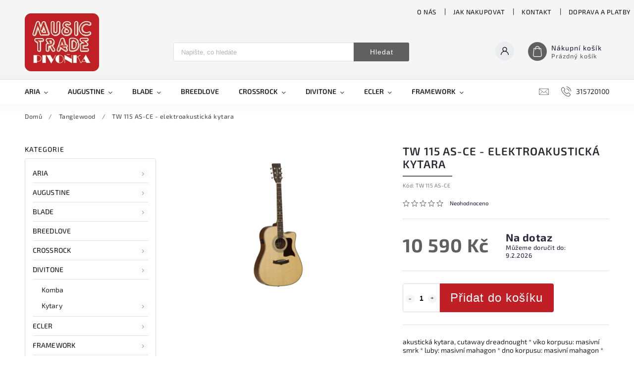

--- FILE ---
content_type: text/html; charset=utf-8
request_url: https://www.musictrade.cz/tw-115-as-ce-elektroakusticka-kytara/
body_size: 39735
content:
<!doctype html><html lang="cs" dir="ltr" class="header-background-light external-fonts-loaded"><head><meta charset="utf-8" /><meta name="viewport" content="width=device-width,initial-scale=1" /><title>TW 115 AS-CE - elektroakustická kytara - Music Trade Pivoňka</title><link rel="preconnect" href="https://cdn.myshoptet.com" /><link rel="dns-prefetch" href="https://cdn.myshoptet.com" /><link rel="preload" href="https://cdn.myshoptet.com/prj/dist/master/cms/libs/jquery/jquery-1.11.3.min.js" as="script" /><link href="https://cdn.myshoptet.com/prj/dist/master/cms/templates/frontend_templates/shared/css/font-face/source-sans-3.css" rel="stylesheet"><link href="https://cdn.myshoptet.com/prj/dist/master/cms/templates/frontend_templates/shared/css/font-face/exo-2.css" rel="stylesheet"><script>
dataLayer = [];
dataLayer.push({'shoptet' : {
    "pageId": 1450,
    "pageType": "productDetail",
    "currency": "CZK",
    "currencyInfo": {
        "decimalSeparator": ",",
        "exchangeRate": 1,
        "priceDecimalPlaces": 2,
        "symbol": "K\u010d",
        "symbolLeft": 0,
        "thousandSeparator": " "
    },
    "language": "cs",
    "projectId": 359854,
    "product": {
        "id": 2569,
        "guid": "6925bd06-a98b-11ea-aad6-ecf4bbd76e50",
        "hasVariants": false,
        "codes": [
            {
                "code": "TW 115 AS-CE"
            }
        ],
        "code": "TW 115 AS-CE",
        "name": "TW 115 AS-CE - elektroakustick\u00e1 kytara",
        "appendix": "",
        "weight": 0,
        "currentCategory": "Tanglewood",
        "currentCategoryGuid": "68e5ae7e-a98b-11ea-a6c2-b8ca3a6063f8",
        "defaultCategory": "Tanglewood",
        "defaultCategoryGuid": "68e5ae7e-a98b-11ea-a6c2-b8ca3a6063f8",
        "currency": "CZK",
        "priceWithVat": 10590
    },
    "stocks": [
        {
            "id": "ext",
            "title": "Sklad",
            "isDeliveryPoint": 0,
            "visibleOnEshop": 1
        }
    ],
    "cartInfo": {
        "id": null,
        "freeShipping": false,
        "freeShippingFrom": 1500,
        "leftToFreeGift": {
            "formattedPrice": "0 K\u010d",
            "priceLeft": 0
        },
        "freeGift": false,
        "leftToFreeShipping": {
            "priceLeft": 1500,
            "dependOnRegion": 0,
            "formattedPrice": "1 500 K\u010d"
        },
        "discountCoupon": [],
        "getNoBillingShippingPrice": {
            "withoutVat": 0,
            "vat": 0,
            "withVat": 0
        },
        "cartItems": [],
        "taxMode": "ORDINARY"
    },
    "cart": [],
    "customer": {
        "priceRatio": 1,
        "priceListId": 1,
        "groupId": null,
        "registered": false,
        "mainAccount": false
    }
}});
</script>
<meta property="og:type" content="website"><meta property="og:site_name" content="musictrade.cz"><meta property="og:url" content="https://www.musictrade.cz/tw-115-as-ce-elektroakusticka-kytara/"><meta property="og:title" content="TW 115 AS-CE - elektroakustická kytara - Music Trade Pivoňka"><meta name="author" content="Music Trade Pivoňka"><meta name="web_author" content="Shoptet.cz"><meta name="dcterms.rightsHolder" content="www.musictrade.cz"><meta name="robots" content="index,follow"><meta property="og:image" content="https://cdn.myshoptet.com/usr/www.musictrade.cz/user/shop/big/2569_tw-115-as-ce-elektroakusticka-kytara.jpg?5f3e221c"><meta property="og:description" content="TW 115 AS-CE - elektroakustická kytara. akustická kytara,  cutaway dreadnought * víko korpusu: masivní smrk * luby: masivní mahagon * dno korpusu: masivní mahagon * krk:  mahagon * hmatník: palisandr * kobylka: palisandr * EQ: B-Band A3T * b"><meta name="description" content="TW 115 AS-CE - elektroakustická kytara. akustická kytara,  cutaway dreadnought * víko korpusu: masivní smrk * luby: masivní mahagon * dno korpusu: masivní mahagon * krk:  mahagon * hmatník: palisandr * kobylka: palisandr * EQ: B-Band A3T * b"><meta property="product:price:amount" content="10590"><meta property="product:price:currency" content="CZK"><style>:root {--color-primary: #606060;--color-primary-h: 0;--color-primary-s: 0%;--color-primary-l: 38%;--color-primary-hover: #C02025;--color-primary-hover-h: 358;--color-primary-hover-s: 71%;--color-primary-hover-l: 44%;--color-secondary: #C02025;--color-secondary-h: 358;--color-secondary-s: 71%;--color-secondary-l: 44%;--color-secondary-hover: #C02025;--color-secondary-hover-h: 358;--color-secondary-hover-s: 71%;--color-secondary-hover-l: 44%;--color-tertiary: #C02025;--color-tertiary-h: 358;--color-tertiary-s: 71%;--color-tertiary-l: 44%;--color-tertiary-hover: #C02025;--color-tertiary-hover-h: 358;--color-tertiary-hover-s: 71%;--color-tertiary-hover-l: 44%;--color-header-background: #ffffff;--template-font: "Source Sans 3";--template-headings-font: "Exo 2";--header-background-url: none;--cookies-notice-background: #1A1937;--cookies-notice-color: #F8FAFB;--cookies-notice-button-hover: #f5f5f5;--cookies-notice-link-hover: #27263f;--templates-update-management-preview-mode-content: "Náhled aktualizací šablony je aktivní pro váš prohlížeč."}</style>
    <script>var shoptet = shoptet || {};</script>
    <script src="https://cdn.myshoptet.com/prj/dist/master/shop/dist/main-3g-header.js.05f199e7fd2450312de2.js"></script>
<!-- User include --><!-- service 627(275) html code header -->
<script src="https://ajax.googleapis.com/ajax/libs/webfont/1.6.26/webfont.js"></script>
<link rel="stylesheet" href="https://cdnjs.cloudflare.com/ajax/libs/twitter-bootstrap/4.4.1/css/bootstrap-grid.min.css" />
<link rel="stylesheet" href="https://code.jquery.com/ui/1.12.0/themes/smoothness/jquery-ui.css" />
<link rel="stylesheet" href="https://cdn.myshoptet.com/usr/shoptet.tomashlad.eu/user/documents/extras/shoptet-font/font.css"/>
<link rel="stylesheet" href="https://cdn.myshoptet.com/usr/shoptet.tomashlad.eu/user/documents/extras/rubin/animate.css">
<link href="https://fonts.googleapis.com/css?family=Poppins:300,400,500,600,700,800&display=swap&subset=latin-ext" rel="stylesheet">
<link rel="stylesheet" href="https://cdn.jsdelivr.net/npm/slick-carousel@1.8.1/slick/slick.css" />
<link rel="stylesheet" href="https://cdn.myshoptet.com/usr/shoptet.tomashlad.eu/user/documents/extras/rubin/screen.css?v0133"/>

<style>
textarea.form-control {
    border-radius: 15px;
    font-family: 'Source Sans 3', sans-serif;
}
body {font-family: 'Exo 2', sans-serif;}
.button, .products .product button, .products .product .btn, .btn.btn-primary, .flags .flag.flag-new, .welcome-wrapper h1:before, input[type="checkbox"]:checked:after, .cart-table .related .cart-related-button .btn, .ordering-process .cart-content.checkout-box-wrapper,  .ordering-process .checkout-box, .top-navigation-bar .nav-part .top-navigation-tools .top-nav-button-account, .ordering-process .cart-empty .col-md-4 .cart-content, .customer-page #content table thead, .in-objednavky #content table thead, .in-klient-hodnoceni #content table thead, .in-klient-diskuze #content table thead, .ui-slider-horizontal .ui-slider-range {
background-color: #606060;
}
.flags .flag.flag-new:after {border-left-color:  #606060;}
.product-top .add-to-cart button:hover, .add-to-cart-button.btn:hover, .cart-content .next-step .btn:hover {background: #C02025;}

.add-to-cart-button.btn, .flags .flag-discount, .cart-content .next-step .btn {
    background:  #C02025;
}

a {color: #222222;}
.content-wrapper p a, .product-top .price-line .price-final, .subcategories li a:hover, .category-header input[type="radio"] + label:hover,  .ui-slider-horizontal .ui-slider-handle, .product-top .price-line .price-fina, .shp-tabs .shp-tab-link:hover, .type-detail .tab-content .detail-parameters th a, .type-detail .tab-content .detail-parameters td a, #header .top-navigation-contacts .project-phone:before, #header .top-navigation-contacts .project-email:before, .product-top .p-detail-info > div a, .sidebar .filters-wrapper .toggle-filters {
color: #606060;
}
#checkoutContent .cart-content .box .form-group .btn, .sidebar .box.client-center-box ul .logout a, .stars a.star::before, .stars span.star::before {
color: #606060 !important;
}
a:hover, #header .navigation-buttons .btn .cart-price, .products .product .ratings-wrapper .stars .star, .product-top .p-detail-info .stars-wrapper .stars .star, .products .product .prices .price-final strong, .hp-middle-banner .middle-banner-caption h2, ol.top-products li a strong, .categories .topic.active > a, .categories ul.expanded li.active a, .product-top .p-detail-info > div:last-child a, ol.cart-header li.active strong span, ol.cart-header li.completed a span, #checkoutSidebar .next-step .next-step-back, ul.manufacturers h2  {
color: #606060;
}
button, .button, .btn, .btn-primary, #header .navigation-buttons .btn:before, .user-action-tabs li.active a::after, .category-header input[type="radio"]:checked + label, .shp-tabs-holder ul.shp-tabs li.active a {
cursor: pointer;
background-color: #606060;
color: #fff;
}
button:hover, .button:hover, .btn:hover, .btn-primary:hover, .products .product .btn:hover {
background-color: #C02025;
color: #fff;
}
.user-action-tabs li.active a::before, input[type="checkbox"]:checked:before, input[type="checkbox"]:checked + label::before, input[type="radio"]:checked + label::before, .sidebar .box.client-center-box ul .logout a, .sidebar .filters-wrapper .toggle-filters {
  border-color: #606060;
}
#carousel .carousel-slide-caption h2:before,
.h4::after, .content h4::after, .category-title::after, .p-detail-inner h1::after, h1:after, article h1::after, h4.homepage-group-title::after, .h4.homepage-group-title::after, footer h4:before, .products-related-header:after, ol.cart-header li.active strong span::before, ol.cart-header li.completed a span::before, input[type="checkbox"]:checked + label::after, input[type="radio"]:checked + label::after, .latest-contribution-wrapper h2:before {
background: #606060;
}
.next-to-carousel-banners .banner-wrapper .small-banner:hover .icon-box {
background: #606060;
border-color: #606060;
}
.sidebar .box-poll .poll-result > div {
border-color: #606060;
background-color: #606060;
}
.p-image-wrapper .flags-extra .flag.flag.flag-discount, .flags-extra .flag.flag.flag-discount {
background: #C02025 !important;
}
@media only screen and (max-width: 768px) {
.top-navigation-bar .nav-part .responsive-tools a[data-target="navigation"] {
background: #606060;
}
}
@media screen and (max-width: 767px) {
body.template-11.mobile-header-version-1 #dklabBanplusNadHlavickou {
position: relative;
top: 90px !important;
z-index: 2;
}
}
footer .news-item-widget h5 a {color:#909090 !important}
</style>
<link rel="stylesheet" href="https://cdn.myshoptet.com/usr/rubin.shoptetak.cz/user/documents/rubin2.css?v1"/>
<style>.top-navigation-bar .top-navigation-menu {overflow: hidden;}</style>
<style>
.wrong-template {
    text-align: center;
    padding: 30px;
    background: #000;
    color: #fff;
    font-size: 20px;
    position: fixed;
    width: 100%;
    height: 100%;
    z-index: 99999999;
    top: 0;
    left: 0;
    padding-top: 20vh;
}
.wrong-template span {
    display: block;
    font-size: 15px;
    margin-top: 25px;
    opacity: 0.7;
}
.wrong-template span a {color: #fff; text-decoration: underline;}
footer .custom-footer > div.newsletter form .consents-first {max-width: 100%;}

@media (max-width: 480px) {
.form-control {font-size: 16px;}
}
form#formAffiliateLogin .password-helper {margin-top: 15px;}
form#formAffiliateLogin .password-helper a {display: block; margin-bottom: 5px;}
.ordering-process .next-step-back {color:black !important;background:transparent !important;font-size:14px !important;}

</style>

<style>
.quantity button .decrease__sign {display: none;}
@media only screen and (max-width: 767px) {
html[lang="de"] .products-block.products .product button, .products-block.products .product .btn {width: 100% !important;padding:0px 5px;}
}
.co-shipping-address .form-group strong {padding-right:10px;}
.advanced-parameter-inner img, .cart-widget-product-image img, .search-whisperer img {height:auto;}
.advancedOrder__buttons {display: flex;align-items: center;justify-content: center;}
.advancedOrder__buttons .next-step-back {
width: auto;
min-width: 80px;
border-radius: 4px;
height: 38px;
border: none;
display: flex !important;
color: #606060;
font-weight: 300;
align-items: center;
justify-content: center;
text-decoration: none;
transition: 0.3s;
font-size: 1.1em;
letter-spacing: 1px;
line-height: 40px;
font-family: 'Poppins';
padding: 0 15px;
margin-right: 15px;
background: transparent;
border: 1px solid #606060;
}
.advancedOrder__buttons .next-step-back:hover {background: #f2f2f2;}
@media (max-width: 768px) {
.advancedOrder__buttons .next-step-back {margin: 0 auto;padding: 0 10px;line-height: 1em;}
}
img {height:auto;}
.news-wrapper .news-item .image img, .blog-wrapper .news-item .image img {object-fit:cover;}
.products-top-wrapper .toggle-top-products {border: none;}
</style>

<!-- project html code header -->
<style>
@media only screen and (min-width: 767px) {
#header .site-name img {max-height:130px !important;margin-top:-37px !important;}
#header {background-color: #f5f5f5}
}

.carousel-inner .item,
.carousel-inner .item img,
.carousel {
  width: 100% !important;
  max-width: 100% !important;
  box-sizing: border-box !important;
  overflow: hidden !important;
}

.carousel-inner .item img {
  width: 100% !important;
  height: auto !important;
  display: block !important;
  margin: 0 auto !important;
  object-fit: contain !important;
}

@media (max-width: 768px) {
  body, .container, .carousel-inner, .carousel-inner .item, .carousel {
    padding-left: 0 !important;
    padding-right: 0 !important;
    margin-left: 0 !important;
    margin-right: 0 !important;
  }
}

</style>


<!-- /User include --><link rel="shortcut icon" href="/favicon.ico" type="image/x-icon" /><link rel="canonical" href="https://www.musictrade.cz/tw-115-as-ce-elektroakusticka-kytara/" />    <!-- Global site tag (gtag.js) - Google Analytics -->
    <script async src="https://www.googletagmanager.com/gtag/js?id=17071049919"></script>
    <script>
        
        window.dataLayer = window.dataLayer || [];
        function gtag(){dataLayer.push(arguments);}
        

        
        gtag('js', new Date());

        
                gtag('config', 'G-QSDK8Z1RV4', {"groups":"GA4","send_page_view":false,"content_group":"productDetail","currency":"CZK","page_language":"cs"});
        
        
                gtag('config', 'AW-17071049919');
        
        
        
        
                    gtag('event', 'page_view', {"send_to":"GA4","page_language":"cs","content_group":"productDetail","currency":"CZK"});
        
                gtag('set', 'currency', 'CZK');

        gtag('event', 'view_item', {
            "send_to": "UA",
            "items": [
                {
                    "id": "TW 115 AS-CE",
                    "name": "TW 115 AS-CE - elektroakustick\u00e1 kytara",
                    "category": "Tanglewood",
                                                            "price": 8752.07
                }
            ]
        });
        
        
        
        
        
                    gtag('event', 'view_item', {"send_to":"GA4","page_language":"cs","content_group":"productDetail","value":8752.0699999999997,"currency":"CZK","items":[{"item_id":"TW 115 AS-CE","item_name":"TW 115 AS-CE - elektroakustick\u00e1 kytara","item_category":"Tanglewood","price":8752.0699999999997,"quantity":1,"index":0}]});
        
        
        
        
        
        
        
        document.addEventListener('DOMContentLoaded', function() {
            if (typeof shoptet.tracking !== 'undefined') {
                for (var id in shoptet.tracking.bannersList) {
                    gtag('event', 'view_promotion', {
                        "send_to": "UA",
                        "promotions": [
                            {
                                "id": shoptet.tracking.bannersList[id].id,
                                "name": shoptet.tracking.bannersList[id].name,
                                "position": shoptet.tracking.bannersList[id].position
                            }
                        ]
                    });
                }
            }

            shoptet.consent.onAccept(function(agreements) {
                if (agreements.length !== 0) {
                    console.debug('gtag consent accept');
                    var gtagConsentPayload =  {
                        'ad_storage': agreements.includes(shoptet.config.cookiesConsentOptPersonalisation)
                            ? 'granted' : 'denied',
                        'analytics_storage': agreements.includes(shoptet.config.cookiesConsentOptAnalytics)
                            ? 'granted' : 'denied',
                                                                                                'ad_user_data': agreements.includes(shoptet.config.cookiesConsentOptPersonalisation)
                            ? 'granted' : 'denied',
                        'ad_personalization': agreements.includes(shoptet.config.cookiesConsentOptPersonalisation)
                            ? 'granted' : 'denied',
                        };
                    console.debug('update consent data', gtagConsentPayload);
                    gtag('consent', 'update', gtagConsentPayload);
                    dataLayer.push(
                        { 'event': 'update_consent' }
                    );
                }
            });
        });
    </script>
</head><body class="desktop id-1450 in-tanglewood template-11 type-product type-detail multiple-columns-body columns-mobile-2 columns-3 blank-mode blank-mode-css ums_forms_redesign--off ums_a11y_category_page--on ums_discussion_rating_forms--off ums_flags_display_unification--on ums_a11y_login--on mobile-header-version-0">
        <div id="fb-root"></div>
        <script>
            window.fbAsyncInit = function() {
                FB.init({
//                    appId            : 'your-app-id',
                    autoLogAppEvents : true,
                    xfbml            : true,
                    version          : 'v19.0'
                });
            };
        </script>
        <script async defer crossorigin="anonymous" src="https://connect.facebook.net/cs_CZ/sdk.js"></script><a href="#content" class="skip-link sr-only">Přejít na obsah</a><div class="overall-wrapper"><div class="user-action"><div class="container">
    <div class="user-action-in">
                    <div id="login" class="user-action-login popup-widget login-widget" role="dialog" aria-labelledby="loginHeading">
        <div class="popup-widget-inner">
                            <h2 id="loginHeading">Přihlášení k vašemu účtu</h2><div id="customerLogin"><form action="/action/Customer/Login/" method="post" id="formLoginIncluded" class="csrf-enabled formLogin" data-testid="formLogin"><input type="hidden" name="referer" value="" /><div class="form-group"><div class="input-wrapper email js-validated-element-wrapper no-label"><input type="email" name="email" class="form-control" autofocus placeholder="E-mailová adresa (např. jan@novak.cz)" data-testid="inputEmail" autocomplete="email" required /></div></div><div class="form-group"><div class="input-wrapper password js-validated-element-wrapper no-label"><input type="password" name="password" class="form-control" placeholder="Heslo" data-testid="inputPassword" autocomplete="current-password" required /><span class="no-display">Nemůžete vyplnit toto pole</span><input type="text" name="surname" value="" class="no-display" /></div></div><div class="form-group"><div class="login-wrapper"><button type="submit" class="btn btn-secondary btn-text btn-login" data-testid="buttonSubmit">Přihlásit se</button><div class="password-helper"><a href="/registrace/" data-testid="signup" rel="nofollow">Nová registrace</a><a href="/klient/zapomenute-heslo/" rel="nofollow">Zapomenuté heslo</a></div></div></div></form>
</div>                    </div>
    </div>

                            <div id="cart-widget" class="user-action-cart popup-widget cart-widget loader-wrapper" data-testid="popupCartWidget" role="dialog" aria-hidden="true">
    <div class="popup-widget-inner cart-widget-inner place-cart-here">
        <div class="loader-overlay">
            <div class="loader"></div>
        </div>
    </div>

    <div class="cart-widget-button">
        <a href="/kosik/" class="btn btn-conversion" id="continue-order-button" rel="nofollow" data-testid="buttonNextStep">Pokračovat do košíku</a>
    </div>
</div>
            </div>
</div>
</div><div class="top-navigation-bar" data-testid="topNavigationBar">

    <div class="container">

        <div class="top-navigation-contacts">
            <strong>Zákaznická podpora:</strong><a href="tel:315720100" class="project-phone" aria-label="Zavolat na 315720100" data-testid="contactboxPhone"><span>315720100</span></a><a href="mailto:musictrade@seznam.cz" class="project-email" data-testid="contactboxEmail"><span>musictrade@seznam.cz</span></a>        </div>

                            <div class="top-navigation-menu">
                <div class="top-navigation-menu-trigger"></div>
                <ul class="top-navigation-bar-menu">
                                            <li class="top-navigation-menu-item-2773">
                            <a href="/o-nas/">O nás</a>
                        </li>
                                            <li class="top-navigation-menu-item-27">
                            <a href="/jak-nakupovat/">Jak nakupovat</a>
                        </li>
                                            <li class="top-navigation-menu-item-29">
                            <a href="/kontakt/">Kontakt</a>
                        </li>
                                            <li class="top-navigation-menu-item-2785">
                            <a href="/doprava-a-platby/">Doprava a platby</a>
                        </li>
                                            <li class="top-navigation-menu-item-39">
                            <a href="/obchodni-podminky/">Obchodní podmínky</a>
                        </li>
                                            <li class="top-navigation-menu-item-691">
                            <a href="/podminky-ochrany-osobnich-udaju/">Podmínky ochrany osobních údajů </a>
                        </li>
                                    </ul>
                <ul class="top-navigation-bar-menu-helper"></ul>
            </div>
        
        <div class="top-navigation-tools">
            <div class="responsive-tools">
                <a href="#" class="toggle-window" data-target="search" aria-label="Hledat" data-testid="linkSearchIcon"></a>
                                                            <a href="#" class="toggle-window" data-target="login"></a>
                                                    <a href="#" class="toggle-window" data-target="navigation" aria-label="Menu" data-testid="hamburgerMenu"></a>
            </div>
                        <button class="top-nav-button top-nav-button-login toggle-window" type="button" data-target="login" aria-haspopup="dialog" aria-controls="login" aria-expanded="false" data-testid="signin"><span>Přihlášení</span></button>        </div>

    </div>

</div>
<header id="header"><div class="container navigation-wrapper">
    <div class="header-top">
        <div class="site-name-wrapper">
            <div class="site-name"><a href="/" data-testid="linkWebsiteLogo"><img src="https://cdn.myshoptet.com/usr/www.musictrade.cz/user/logos/logo-14.png" alt="Music Trade Pivoňka" fetchpriority="low" /></a></div>        </div>
        <div class="search" itemscope itemtype="https://schema.org/WebSite">
            <meta itemprop="headline" content="Tanglewood"/><meta itemprop="url" content="https://www.musictrade.cz"/><meta itemprop="text" content="TW 115 AS-CE - elektroakustická kytara. akustická kytara, cutaway dreadnought * víko korpusu: masivní smrk * luby: masivní mahagon * dno korpusu: masivní mahagon * krk: mahagon * hmatník: palisandr * kobylka: palisandr * EQ: B-Band A3T * b"/>            <form action="/action/ProductSearch/prepareString/" method="post"
    id="formSearchForm" class="search-form compact-form js-search-main"
    itemprop="potentialAction" itemscope itemtype="https://schema.org/SearchAction" data-testid="searchForm">
    <fieldset>
        <meta itemprop="target"
            content="https://www.musictrade.cz/vyhledavani/?string={string}"/>
        <input type="hidden" name="language" value="cs"/>
        
            
<input
    type="search"
    name="string"
        class="query-input form-control search-input js-search-input"
    placeholder="Napište, co hledáte"
    autocomplete="off"
    required
    itemprop="query-input"
    aria-label="Vyhledávání"
    data-testid="searchInput"
>
            <button type="submit" class="btn btn-default" data-testid="searchBtn">Hledat</button>
        
    </fieldset>
</form>
        </div>
        <div class="navigation-buttons">
                
    <a href="/kosik/" class="btn btn-icon toggle-window cart-count" data-target="cart" data-hover="true" data-redirect="true" data-testid="headerCart" rel="nofollow" aria-haspopup="dialog" aria-expanded="false" aria-controls="cart-widget">
        
                <span class="sr-only">Nákupní košík</span>
        
            <span class="cart-price visible-lg-inline-block" data-testid="headerCartPrice">
                                    Prázdný košík                            </span>
        
    
            </a>
        </div>
    </div>
    <nav id="navigation" aria-label="Hlavní menu" data-collapsible="true"><div class="navigation-in menu"><ul class="menu-level-1" role="menubar" data-testid="headerMenuItems"><li class="menu-item-694 ext" role="none"><a href="/aria/" data-testid="headerMenuItem" role="menuitem" aria-haspopup="true" aria-expanded="false"><b>Aria</b><span class="submenu-arrow"></span></a><ul class="menu-level-2" aria-label="Aria" tabindex="-1" role="menu"><li class="menu-item-1117" role="none"><a href="/akusticke-basove-kytary/" class="menu-image" data-testid="headerMenuItem" tabindex="-1" aria-hidden="true"><img src="data:image/svg+xml,%3Csvg%20width%3D%22140%22%20height%3D%22100%22%20xmlns%3D%22http%3A%2F%2Fwww.w3.org%2F2000%2Fsvg%22%3E%3C%2Fsvg%3E" alt="" aria-hidden="true" width="140" height="100"  data-src="https://cdn.myshoptet.com/usr/www.musictrade.cz/user/categories/thumb/6169_aria-295-elektro-akusticka-baskytara.jpg" fetchpriority="low" /></a><div><a href="/akusticke-basove-kytary/" data-testid="headerMenuItem" role="menuitem"><span>Akustické basové kytary</span></a>
                        </div></li><li class="menu-item-739 has-third-level" role="none"><a href="/akusticke-kytary/" class="menu-image" data-testid="headerMenuItem" tabindex="-1" aria-hidden="true"><img src="data:image/svg+xml,%3Csvg%20width%3D%22140%22%20height%3D%22100%22%20xmlns%3D%22http%3A%2F%2Fwww.w3.org%2F2000%2Fsvg%22%3E%3C%2Fsvg%3E" alt="" aria-hidden="true" width="140" height="100"  data-src="https://cdn.myshoptet.com/usr/www.musictrade.cz/user/categories/thumb/157-1_af-35-akusticka-kytara-1.jpg" fetchpriority="low" /></a><div><a href="/akusticke-kytary/" data-testid="headerMenuItem" role="menuitem"><span>Akustické kytary</span></a>
                                                    <ul class="menu-level-3" role="menu">
                                                                    <li class="menu-item-742" role="none">
                                        <a href="/ad-serie/" data-testid="headerMenuItem" role="menuitem">
                                            AD Serie</a>,                                    </li>
                                                                    <li class="menu-item-2647" role="none">
                                        <a href="/adw-serie/" data-testid="headerMenuItem" role="menuitem">
                                            ADW Serie</a>,                                    </li>
                                                                    <li class="menu-item-745" role="none">
                                        <a href="/af-serie/" data-testid="headerMenuItem" role="menuitem">
                                            AF Serie</a>,                                    </li>
                                                                    <li class="menu-item-748" role="none">
                                        <a href="/aw-serie/" data-testid="headerMenuItem" role="menuitem">
                                            AW Serie</a>,                                    </li>
                                                                    <li class="menu-item-2653" role="none">
                                        <a href="/delta-player/" data-testid="headerMenuItem" role="menuitem">
                                            Delta Player</a>,                                    </li>
                                                                    <li class="menu-item-3253" role="none">
                                        <a href="/meister-series/" data-testid="headerMenuItem" role="menuitem">
                                            Meister Series</a>,                                    </li>
                                                                    <li class="menu-item-1315" role="none">
                                        <a href="/prodigy-serie/" data-testid="headerMenuItem" role="menuitem">
                                            PRODIGY SERIE</a>,                                    </li>
                                                                    <li class="menu-item-2416" role="none">
                                        <a href="/serie-100/" data-testid="headerMenuItem" role="menuitem">
                                            Serie 100</a>,                                    </li>
                                                                    <li class="menu-item-2242" role="none">
                                        <a href="/serie-200/" data-testid="headerMenuItem" role="menuitem">
                                            Serie 200</a>,                                    </li>
                                                                    <li class="menu-item-2248" role="none">
                                        <a href="/serie-500/" data-testid="headerMenuItem" role="menuitem">
                                            Serie 500</a>                                    </li>
                                                            </ul>
                        </div></li><li class="menu-item-775" role="none"><a href="/banja/" class="menu-image" data-testid="headerMenuItem" tabindex="-1" aria-hidden="true"><img src="data:image/svg+xml,%3Csvg%20width%3D%22140%22%20height%3D%22100%22%20xmlns%3D%22http%3A%2F%2Fwww.w3.org%2F2000%2Fsvg%22%3E%3C%2Fsvg%3E" alt="" aria-hidden="true" width="140" height="100"  data-src="https://cdn.myshoptet.com/usr/www.musictrade.cz/user/categories/thumb/232-1_sb-400t-banjo.jpg" fetchpriority="low" /></a><div><a href="/banja/" data-testid="headerMenuItem" role="menuitem"><span>Banja</span></a>
                        </div></li><li class="menu-item-715 has-third-level" role="none"><a href="/basove-kytary/" class="menu-image" data-testid="headerMenuItem" tabindex="-1" aria-hidden="true"><img src="data:image/svg+xml,%3Csvg%20width%3D%22140%22%20height%3D%22100%22%20xmlns%3D%22http%3A%2F%2Fwww.w3.org%2F2000%2Fsvg%22%3E%3C%2Fsvg%3E" alt="" aria-hidden="true" width="140" height="100"  data-src="https://cdn.myshoptet.com/usr/www.musictrade.cz/user/categories/thumb/7116_igbstd-mbs-201801.jpg" fetchpriority="low" /></a><div><a href="/basove-kytary/" data-testid="headerMenuItem" role="menuitem"><span>Basové Kytary</span></a>
                                                    <ul class="menu-level-3" role="menu">
                                                                    <li class="menu-item-3312" role="none">
                                        <a href="/hot-rod-serie/" data-testid="headerMenuItem" role="menuitem">
                                            HOT ROD Serie</a>,                                    </li>
                                                                    <li class="menu-item-721" role="none">
                                        <a href="/igb-serie/" data-testid="headerMenuItem" role="menuitem">
                                            IGB Serie</a>,                                    </li>
                                                                    <li class="menu-item-2799" role="none">
                                        <a href="/rsb/" data-testid="headerMenuItem" role="menuitem">
                                            RSB Serie</a>,                                    </li>
                                                                    <li class="menu-item-724" role="none">
                                        <a href="/sb-serie/" data-testid="headerMenuItem" role="menuitem">
                                            SB Serie</a>,                                    </li>
                                                                    <li class="menu-item-718" role="none">
                                        <a href="/stb-serie/" data-testid="headerMenuItem" role="menuitem">
                                            STB Serie</a>                                    </li>
                                                            </ul>
                        </div></li><li class="menu-item-697 has-third-level" role="none"><a href="/elektricke-kytary/" class="menu-image" data-testid="headerMenuItem" tabindex="-1" aria-hidden="true"><img src="data:image/svg+xml,%3Csvg%20width%3D%22140%22%20height%3D%22100%22%20xmlns%3D%22http%3A%2F%2Fwww.w3.org%2F2000%2Fsvg%22%3E%3C%2Fsvg%3E" alt="" aria-hidden="true" width="140" height="100"  data-src="https://cdn.myshoptet.com/usr/www.musictrade.cz/user/categories/thumb/7107-2_615mk2-tqbl-product-807x1030-1.jpg" fetchpriority="low" /></a><div><a href="/elektricke-kytary/" data-testid="headerMenuItem" role="menuitem"><span>Elektrické kytary</span></a>
                                                    <ul class="menu-level-3" role="menu">
                                                                    <li class="menu-item-703" role="none">
                                        <a href="/mac-serie/" data-testid="headerMenuItem" role="menuitem">
                                            MAC Serie</a>,                                    </li>
                                                                    <li class="menu-item-700" role="none">
                                        <a href="/pe-serie/" data-testid="headerMenuItem" role="menuitem">
                                            PE Serie</a>,                                    </li>
                                                                    <li class="menu-item-2308" role="none">
                                        <a href="/retro-classics-serie/" data-testid="headerMenuItem" role="menuitem">
                                            Retro Classics Serie</a>,                                    </li>
                                                                    <li class="menu-item-1438" role="none">
                                        <a href="/serie-714-a-615/" data-testid="headerMenuItem" role="menuitem">
                                            Serie 714 a 615</a>,                                    </li>
                                                                    <li class="menu-item-709" role="none">
                                        <a href="/stg-serie/" data-testid="headerMenuItem" role="menuitem">
                                            STG Serie</a>,                                    </li>
                                                                    <li class="menu-item-3250" role="none">
                                        <a href="/teg-series/" data-testid="headerMenuItem" role="menuitem">
                                            TEG-Series</a>,                                    </li>
                                                                    <li class="menu-item-706" role="none">
                                        <a href="/xl-serie/" data-testid="headerMenuItem" role="menuitem">
                                            XL Serie</a>,                                    </li>
                                                                    <li class="menu-item-1177" role="none">
                                        <a href="/xx-serie/" data-testid="headerMenuItem" role="menuitem">
                                            XX Serie</a>                                    </li>
                                                            </ul>
                        </div></li><li class="menu-item-730 has-third-level" role="none"><a href="/elektro-akusticke-kytary/" class="menu-image" data-testid="headerMenuItem" tabindex="-1" aria-hidden="true"><img src="data:image/svg+xml,%3Csvg%20width%3D%22140%22%20height%3D%22100%22%20xmlns%3D%22http%3A%2F%2Fwww.w3.org%2F2000%2Fsvg%22%3E%3C%2Fsvg%3E" alt="" aria-hidden="true" width="140" height="100"  data-src="https://cdn.myshoptet.com/usr/www.musictrade.cz/user/categories/thumb/4795_aria-211ce-elektro-akusticka-kytara-1.jpg" fetchpriority="low" /></a><div><a href="/elektro-akusticke-kytary/" data-testid="headerMenuItem" role="menuitem"><span>Elektro-akustické Kytary</span></a>
                                                    <ul class="menu-level-3" role="menu">
                                                                    <li class="menu-item-733" role="none">
                                        <a href="/amb-serie/" data-testid="headerMenuItem" role="menuitem">
                                            AMB Serie</a>,                                    </li>
                                                                    <li class="menu-item-3247" role="none">
                                        <a href="/ape-serie/" data-testid="headerMenuItem" role="menuitem">
                                            APE-Serie</a>,                                    </li>
                                                                    <li class="menu-item-1120" role="none">
                                        <a href="/asp-serie/" data-testid="headerMenuItem" role="menuitem">
                                            ASP Serie</a>,                                    </li>
                                                                    <li class="menu-item-1447" role="none">
                                        <a href="/aw-serie-2/" data-testid="headerMenuItem" role="menuitem">
                                            AW Serie</a>,                                    </li>
                                                                    <li class="menu-item-736" role="none">
                                        <a href="/elecord-serie/" data-testid="headerMenuItem" role="menuitem">
                                            Elecord Serie</a>,                                    </li>
                                                                    <li class="menu-item-3315" role="none">
                                        <a href="/serie-100-2/" data-testid="headerMenuItem" role="menuitem">
                                            Serie 100</a>,                                    </li>
                                                                    <li class="menu-item-2245" role="none">
                                        <a href="/serie-200-2/" data-testid="headerMenuItem" role="menuitem">
                                            Serie 200</a>                                    </li>
                                                            </ul>
                        </div></li><li class="menu-item-757 has-third-level" role="none"><a href="/klasicke-kytary/" class="menu-image" data-testid="headerMenuItem" tabindex="-1" aria-hidden="true"><img src="data:image/svg+xml,%3Csvg%20width%3D%22140%22%20height%3D%22100%22%20xmlns%3D%22http%3A%2F%2Fwww.w3.org%2F2000%2Fsvg%22%3E%3C%2Fsvg%3E" alt="" aria-hidden="true" width="140" height="100"  data-src="https://cdn.myshoptet.com/usr/www.musictrade.cz/user/categories/thumb/181-1_ak-35-klasicka-kytara-1.jpg" fetchpriority="low" /></a><div><a href="/klasicke-kytary/" data-testid="headerMenuItem" role="menuitem"><span>Klasické kytary</span></a>
                                                    <ul class="menu-level-3" role="menu">
                                                                    <li class="menu-item-760" role="none">
                                        <a href="/ak-serie/" data-testid="headerMenuItem" role="menuitem">
                                            AK Serie</a>,                                    </li>
                                                                    <li class="menu-item-763" role="none">
                                        <a href="/koncertni-kytary/" data-testid="headerMenuItem" role="menuitem">
                                            Koncertní kytary</a>,                                    </li>
                                                                    <li class="menu-item-766" role="none">
                                        <a href="/koncertni-kytary-s-elektronikou-a-vyrezem/" data-testid="headerMenuItem" role="menuitem">
                                            Koncertní kytary s elektronikou a výřezem</a>                                    </li>
                                                            </ul>
                        </div></li><li class="menu-item-1441" role="none"><a href="/kytarove-komplety/" class="menu-image" data-testid="headerMenuItem" tabindex="-1" aria-hidden="true"><img src="data:image/svg+xml,%3Csvg%20width%3D%22140%22%20height%3D%22100%22%20xmlns%3D%22http%3A%2F%2Fwww.w3.org%2F2000%2Fsvg%22%3E%3C%2Fsvg%3E" alt="" aria-hidden="true" width="140" height="100"  data-src="https://cdn.myshoptet.com/usr/www.musictrade.cz/user/categories/thumb/2539_egp-001-kytarovy-komplet.jpg" fetchpriority="low" /></a><div><a href="/kytarove-komplety/" data-testid="headerMenuItem" role="menuitem"><span>Kytarové komplety</span></a>
                        </div></li><li class="menu-item-727" role="none"><a href="/lubove-el-kytary/" class="menu-image" data-testid="headerMenuItem" tabindex="-1" aria-hidden="true"><img src="data:image/svg+xml,%3Csvg%20width%3D%22140%22%20height%3D%22100%22%20xmlns%3D%22http%3A%2F%2Fwww.w3.org%2F2000%2Fsvg%22%3E%3C%2Fsvg%3E" alt="" aria-hidden="true" width="140" height="100"  data-src="https://cdn.myshoptet.com/usr/www.musictrade.cz/user/categories/thumb/130-1_fa-80-lubova-kytara.jpg" fetchpriority="low" /></a><div><a href="/lubove-el-kytary/" data-testid="headerMenuItem" role="menuitem"><span>Lubové el.kytary</span></a>
                        </div></li><li class="menu-item-772" role="none"><a href="/mandoliny/" class="menu-image" data-testid="headerMenuItem" tabindex="-1" aria-hidden="true"><img src="data:image/svg+xml,%3Csvg%20width%3D%22140%22%20height%3D%22100%22%20xmlns%3D%22http%3A%2F%2Fwww.w3.org%2F2000%2Fsvg%22%3E%3C%2Fsvg%3E" alt="" aria-hidden="true" width="140" height="100"  data-src="https://cdn.myshoptet.com/usr/www.musictrade.cz/user/categories/thumb/226-1_am-200.jpg" fetchpriority="low" /></a><div><a href="/mandoliny/" data-testid="headerMenuItem" role="menuitem"><span>Mandolíny</span></a>
                        </div></li><li class="menu-item-778" role="none"><a href="/sinsonido/" class="menu-image" data-testid="headerMenuItem" tabindex="-1" aria-hidden="true"><img src="data:image/svg+xml,%3Csvg%20width%3D%22140%22%20height%3D%22100%22%20xmlns%3D%22http%3A%2F%2Fwww.w3.org%2F2000%2Fsvg%22%3E%3C%2Fsvg%3E" alt="" aria-hidden="true" width="140" height="100"  data-src="https://cdn.myshoptet.com/usr/www.musictrade.cz/user/categories/thumb/262-1_as-690b-fl-sinsonido.jpg" fetchpriority="low" /></a><div><a href="/sinsonido/" data-testid="headerMenuItem" role="menuitem"><span>Sinsonido</span></a>
                        </div></li><li class="menu-item-2359" role="none"><a href="/ukulele-2/" class="menu-image" data-testid="headerMenuItem" tabindex="-1" aria-hidden="true"><img src="data:image/svg+xml,%3Csvg%20width%3D%22140%22%20height%3D%22100%22%20xmlns%3D%22http%3A%2F%2Fwww.w3.org%2F2000%2Fsvg%22%3E%3C%2Fsvg%3E" alt="" aria-hidden="true" width="140" height="100"  data-src="https://cdn.myshoptet.com/usr/www.musictrade.cz/user/categories/thumb/5179_acu-250.jpg" fetchpriority="low" /></a><div><a href="/ukulele-2/" data-testid="headerMenuItem" role="menuitem"><span>Ukulele</span></a>
                        </div></li></ul></li>
<li class="menu-item-2584 ext" role="none"><a href="/augustine/" data-testid="headerMenuItem" role="menuitem" aria-haspopup="true" aria-expanded="false"><b>Augustine</b><span class="submenu-arrow"></span></a><ul class="menu-level-2" aria-label="Augustine" tabindex="-1" role="menu"><li class="menu-item-2587" role="none"><a href="/struny-pro-klasickou-kytaru/" class="menu-image" data-testid="headerMenuItem" tabindex="-1" aria-hidden="true"><img src="data:image/svg+xml,%3Csvg%20width%3D%22140%22%20height%3D%22100%22%20xmlns%3D%22http%3A%2F%2Fwww.w3.org%2F2000%2Fsvg%22%3E%3C%2Fsvg%3E" alt="" aria-hidden="true" width="140" height="100"  data-src="https://cdn.myshoptet.com/usr/www.musictrade.cz/user/categories/thumb/au-1.jpg" fetchpriority="low" /></a><div><a href="/struny-pro-klasickou-kytaru/" data-testid="headerMenuItem" role="menuitem"><span>Struny pro klasickou kytaru</span></a>
                        </div></li></ul></li>
<li class="menu-item-1186 ext" role="none"><a href="/blade/" data-testid="headerMenuItem" role="menuitem" aria-haspopup="true" aria-expanded="false"><b>Blade</b><span class="submenu-arrow"></span></a><ul class="menu-level-2" aria-label="Blade" tabindex="-1" role="menu"><li class="menu-item-1201" role="none"><a href="/california/" class="menu-image" data-testid="headerMenuItem" tabindex="-1" aria-hidden="true"><img src="data:image/svg+xml,%3Csvg%20width%3D%22140%22%20height%3D%22100%22%20xmlns%3D%22http%3A%2F%2Fwww.w3.org%2F2000%2Fsvg%22%3E%3C%2Fsvg%3E" alt="" aria-hidden="true" width="140" height="100"  data-src="https://cdn.myshoptet.com/usr/www.musictrade.cz/user/categories/thumb/79-1_xl-dlx-elektricka-kytara-1.jpg" fetchpriority="low" /></a><div><a href="/california/" data-testid="headerMenuItem" role="menuitem"><span>California</span></a>
                        </div></li><li class="menu-item-1192" role="none"><a href="/classic/" class="menu-image" data-testid="headerMenuItem" tabindex="-1" aria-hidden="true"><img src="data:image/svg+xml,%3Csvg%20width%3D%22140%22%20height%3D%22100%22%20xmlns%3D%22http%3A%2F%2Fwww.w3.org%2F2000%2Fsvg%22%3E%3C%2Fsvg%3E" alt="" aria-hidden="true" width="140" height="100"  data-src="https://cdn.myshoptet.com/usr/www.musictrade.cz/user/categories/thumb/1705_rh-2-classic-elektricka-kytara.jpg" fetchpriority="low" /></a><div><a href="/classic/" data-testid="headerMenuItem" role="menuitem"><span>Classic</span></a>
                        </div></li><li class="menu-item-1576" role="none"><a href="/dayton/" class="menu-image" data-testid="headerMenuItem" tabindex="-1" aria-hidden="true"><img src="data:image/svg+xml,%3Csvg%20width%3D%22140%22%20height%3D%22100%22%20xmlns%3D%22http%3A%2F%2Fwww.w3.org%2F2000%2Fsvg%22%3E%3C%2Fsvg%3E" alt="" aria-hidden="true" width="140" height="100"  data-src="https://cdn.myshoptet.com/usr/www.musictrade.cz/user/categories/thumb/2920_dayton-standard-das-1-elektricka-kytara.jpg" fetchpriority="low" /></a><div><a href="/dayton/" data-testid="headerMenuItem" role="menuitem"><span>Dayton</span></a>
                        </div></li><li class="menu-item-1195" role="none"><a href="/delta/" class="menu-image" data-testid="headerMenuItem" tabindex="-1" aria-hidden="true"><img src="data:image/svg+xml,%3Csvg%20width%3D%22140%22%20height%3D%22100%22%20xmlns%3D%22http%3A%2F%2Fwww.w3.org%2F2000%2Fsvg%22%3E%3C%2Fsvg%3E" alt="" aria-hidden="true" width="140" height="100"  data-src="https://cdn.myshoptet.com/usr/www.musictrade.cz/user/categories/thumb/5563_delta-pro-t-3mc-elektricka-kytara.jpg" fetchpriority="low" /></a><div><a href="/delta/" data-testid="headerMenuItem" role="menuitem"><span>Delta</span></a>
                        </div></li><li class="menu-item-1198" role="none"><a href="/durango/" class="menu-image" data-testid="headerMenuItem" tabindex="-1" aria-hidden="true"><img src="data:image/svg+xml,%3Csvg%20width%3D%22140%22%20height%3D%22100%22%20xmlns%3D%22http%3A%2F%2Fwww.w3.org%2F2000%2Fsvg%22%3E%3C%2Fsvg%3E" alt="" aria-hidden="true" width="140" height="100"  data-src="https://cdn.myshoptet.com/usr/www.musictrade.cz/user/categories/thumb/55.jpg" fetchpriority="low" /></a><div><a href="/durango/" data-testid="headerMenuItem" role="menuitem"><span>Durango</span></a>
                        </div></li><li class="menu-item-2026" role="none"><a href="/player-series/" class="menu-image" data-testid="headerMenuItem" tabindex="-1" aria-hidden="true"><img src="data:image/svg+xml,%3Csvg%20width%3D%22140%22%20height%3D%22100%22%20xmlns%3D%22http%3A%2F%2Fwww.w3.org%2F2000%2Fsvg%22%3E%3C%2Fsvg%3E" alt="" aria-hidden="true" width="140" height="100"  data-src="https://cdn.myshoptet.com/usr/www.musictrade.cz/user/categories/thumb/5542_blade-pte-2-elektricka-kytara.jpg" fetchpriority="low" /></a><div><a href="/player-series/" data-testid="headerMenuItem" role="menuitem"><span>Player series</span></a>
                        </div></li><li class="menu-item-1204" role="none"><a href="/tera--basy/" class="menu-image" data-testid="headerMenuItem" tabindex="-1" aria-hidden="true"><img src="data:image/svg+xml,%3Csvg%20width%3D%22140%22%20height%3D%22100%22%20xmlns%3D%22http%3A%2F%2Fwww.w3.org%2F2000%2Fsvg%22%3E%3C%2Fsvg%3E" alt="" aria-hidden="true" width="140" height="100"  data-src="https://cdn.myshoptet.com/usr/www.musictrade.cz/user/categories/thumb/1735_tetra-classic-b-2-elektricka-baskytara.jpg" fetchpriority="low" /></a><div><a href="/tera--basy/" data-testid="headerMenuItem" role="menuitem"><span>Tera (basy)</span></a>
                        </div></li><li class="menu-item-1189" role="none"><a href="/texas/" class="menu-image" data-testid="headerMenuItem" tabindex="-1" aria-hidden="true"><img src="data:image/svg+xml,%3Csvg%20width%3D%22140%22%20height%3D%22100%22%20xmlns%3D%22http%3A%2F%2Fwww.w3.org%2F2000%2Fsvg%22%3E%3C%2Fsvg%3E" alt="" aria-hidden="true" width="140" height="100"  data-src="https://cdn.myshoptet.com/usr/www.musictrade.cz/user/categories/thumb/5560_texas-pro-te4-mc.jpg" fetchpriority="low" /></a><div><a href="/texas/" data-testid="headerMenuItem" role="menuitem"><span>Texas</span></a>
                        </div></li><li class="menu-item-2563" role="none"><a href="/xf/" class="menu-image" data-testid="headerMenuItem" tabindex="-1" aria-hidden="true"><img src="data:image/svg+xml,%3Csvg%20width%3D%22140%22%20height%3D%22100%22%20xmlns%3D%22http%3A%2F%2Fwww.w3.org%2F2000%2Fsvg%22%3E%3C%2Fsvg%3E" alt="" aria-hidden="true" width="140" height="100"  data-src="https://cdn.myshoptet.com/usr/www.musictrade.cz/user/categories/thumb/66.jpg" fetchpriority="low" /></a><div><a href="/xf/" data-testid="headerMenuItem" role="menuitem"><span>XF</span></a>
                        </div></li></ul></li>
<li class="menu-item-3306" role="none"><a href="/breedlove/" data-testid="headerMenuItem" role="menuitem" aria-expanded="false"><b>Breedlove</b></a></li>
<li class="menu-item-1630 ext" role="none"><a href="/crossrock/" data-testid="headerMenuItem" role="menuitem" aria-haspopup="true" aria-expanded="false"><b>Crossrock</b><span class="submenu-arrow"></span></a><ul class="menu-level-2" aria-label="Crossrock" tabindex="-1" role="menu"><li class="menu-item-3351" role="none"><a href="/lehke-kufry-s-popruhy-na-zada-pro-dechove-nastroje/" class="menu-image" data-testid="headerMenuItem" tabindex="-1" aria-hidden="true"><img src="data:image/svg+xml,%3Csvg%20width%3D%22140%22%20height%3D%22100%22%20xmlns%3D%22http%3A%2F%2Fwww.w3.org%2F2000%2Fsvg%22%3E%3C%2Fsvg%3E" alt="" aria-hidden="true" width="140" height="100"  data-src="https://cdn.myshoptet.com/usr/www.musictrade.cz/user/categories/thumb/ts2.jpg" fetchpriority="low" /></a><div><a href="/lehke-kufry-s-popruhy-na-zada-pro-dechove-nastroje/" data-testid="headerMenuItem" role="menuitem"><span>Lehké kufry s popruhy na záda pro dechové nástroje.</span></a>
                        </div></li><li class="menu-item-3345" role="none"><a href="/lehke-kufry-s-popruhy-na-zada/" class="menu-image" data-testid="headerMenuItem" tabindex="-1" aria-hidden="true"><img src="data:image/svg+xml,%3Csvg%20width%3D%22140%22%20height%3D%22100%22%20xmlns%3D%22http%3A%2F%2Fwww.w3.org%2F2000%2Fsvg%22%3E%3C%2Fsvg%3E" alt="" aria-hidden="true" width="140" height="100"  data-src="https://cdn.myshoptet.com/usr/www.musictrade.cz/user/categories/thumb/crp5.jpg" fetchpriority="low" /></a><div><a href="/lehke-kufry-s-popruhy-na-zada/" data-testid="headerMenuItem" role="menuitem"><span>Lehké kufry s popruhy na záda pro kytary</span></a>
                        </div></li><li class="menu-item-1639" role="none"><a href="/lisovane-plastove-kufry-na-kytaru-z-abs/" class="menu-image" data-testid="headerMenuItem" tabindex="-1" aria-hidden="true"><img src="data:image/svg+xml,%3Csvg%20width%3D%22140%22%20height%3D%22100%22%20xmlns%3D%22http%3A%2F%2Fwww.w3.org%2F2000%2Fsvg%22%3E%3C%2Fsvg%3E" alt="" aria-hidden="true" width="140" height="100"  data-src="https://cdn.myshoptet.com/usr/www.musictrade.cz/user/categories/thumb/dsc_6192.jpg" fetchpriority="low" /></a><div><a href="/lisovane-plastove-kufry-na-kytaru-z-abs/" data-testid="headerMenuItem" role="menuitem"><span>Lisované plastové kufry na kytary z ABS</span></a>
                        </div></li><li class="menu-item-1636" role="none"><a href="/luxusni-drevene-kufry-na-kytary-od-firmy-crossrock/" class="menu-image" data-testid="headerMenuItem" tabindex="-1" aria-hidden="true"><img src="data:image/svg+xml,%3Csvg%20width%3D%22140%22%20height%3D%22100%22%20xmlns%3D%22http%3A%2F%2Fwww.w3.org%2F2000%2Fsvg%22%3E%3C%2Fsvg%3E" alt="" aria-hidden="true" width="140" height="100"  data-src="https://cdn.myshoptet.com/usr/www.musictrade.cz/user/categories/thumb/b08ks4ftjt.jpg" fetchpriority="low" /></a><div><a href="/luxusni-drevene-kufry-na-kytary-od-firmy-crossrock/" data-testid="headerMenuItem" role="menuitem"><span>Luxusní dřevěné kufry na kytary</span></a>
                        </div></li><li class="menu-item-3348" role="none"><a href="/luxusni-plastove-kufry-z-pe-plastu-s-tsa-zamky/" class="menu-image" data-testid="headerMenuItem" tabindex="-1" aria-hidden="true"><img src="data:image/svg+xml,%3Csvg%20width%3D%22140%22%20height%3D%22100%22%20xmlns%3D%22http%3A%2F%2Fwww.w3.org%2F2000%2Fsvg%22%3E%3C%2Fsvg%3E" alt="" aria-hidden="true" width="140" height="100"  data-src="https://cdn.myshoptet.com/usr/www.musictrade.cz/user/categories/thumb/cra980dbk5.jpg" fetchpriority="low" /></a><div><a href="/luxusni-plastove-kufry-z-pe-plastu-s-tsa-zamky/" data-testid="headerMenuItem" role="menuitem"><span>Luxusní plastové kufry z PE plastu s TSA zámky</span></a>
                        </div></li><li class="menu-item-3342" role="none"><a href="/luxusni-sklolaminatovy-pevny-kufr-na-violoncello-s-kolecky-a-popruhy-na-zada/" class="menu-image" data-testid="headerMenuItem" tabindex="-1" aria-hidden="true"><img src="data:image/svg+xml,%3Csvg%20width%3D%22140%22%20height%3D%22100%22%20xmlns%3D%22http%3A%2F%2Fwww.w3.org%2F2000%2Fsvg%22%3E%3C%2Fsvg%3E" alt="" aria-hidden="true" width="140" height="100"  data-src="https://cdn.myshoptet.com/usr/www.musictrade.cz/user/categories/thumb/crf2020cefmw1.jpg" fetchpriority="low" /></a><div><a href="/luxusni-sklolaminatovy-pevny-kufr-na-violoncello-s-kolecky-a-popruhy-na-zada/" data-testid="headerMenuItem" role="menuitem"><span>Pevný sklolamintový kufr na violoncello</span></a>
                        </div></li><li class="menu-item-3354" role="none"><a href="/pevny-sklolaminatovy-kufr-na-housle-s-popruhy-na-zada/" class="menu-image" data-testid="headerMenuItem" tabindex="-1" aria-hidden="true"><img src="data:image/svg+xml,%3Csvg%20width%3D%22140%22%20height%3D%22100%22%20xmlns%3D%22http%3A%2F%2Fwww.w3.org%2F2000%2Fsvg%22%3E%3C%2Fsvg%3E" alt="" aria-hidden="true" width="140" height="100"  data-src="https://cdn.myshoptet.com/usr/www.musictrade.cz/user/categories/thumb/crf20201crf2020.jpg" fetchpriority="low" /></a><div><a href="/pevny-sklolaminatovy-kufr-na-housle-s-popruhy-na-zada/" data-testid="headerMenuItem" role="menuitem"><span>Pevný sklolaminátový kufr na housle s popruhy na záda</span></a>
                        </div></li><li class="menu-item-3357" role="none"><a href="/pevny-sklolaminatovy-kufr-na-kytaru/" class="menu-image" data-testid="headerMenuItem" tabindex="-1" aria-hidden="true"><img src="data:image/svg+xml,%3Csvg%20width%3D%22140%22%20height%3D%22100%22%20xmlns%3D%22http%3A%2F%2Fwww.w3.org%2F2000%2Fsvg%22%3E%3C%2Fsvg%3E" alt="" aria-hidden="true" width="140" height="100"  data-src="https://cdn.myshoptet.com/usr/www.musictrade.cz/user/categories/thumb/b0b8z21218.jpg" fetchpriority="low" /></a><div><a href="/pevny-sklolaminatovy-kufr-na-kytaru/" data-testid="headerMenuItem" role="menuitem"><span>Pevný sklolaminátový kufr na kytaru s popruhy na záda</span></a>
                        </div></li><li class="menu-item-1633" role="none"><a href="/polstrovane-obaly-crossrock/" class="menu-image" data-testid="headerMenuItem" tabindex="-1" aria-hidden="true"><img src="data:image/svg+xml,%3Csvg%20width%3D%22140%22%20height%3D%22100%22%20xmlns%3D%22http%3A%2F%2Fwww.w3.org%2F2000%2Fsvg%22%3E%3C%2Fsvg%3E" alt="" aria-hidden="true" width="140" height="100"  data-src="https://cdn.myshoptet.com/usr/www.musictrade.cz/user/categories/thumb/2995_e10-d-blk-obal-pro-dreadnought-1.jpg" fetchpriority="low" /></a><div><a href="/polstrovane-obaly-crossrock/" data-testid="headerMenuItem" role="menuitem"><span>Polstrované obaly pro kytary</span></a>
                        </div></li></ul></li>
<li class="menu-item-3363 ext" role="none"><a href="/divitone/" data-testid="headerMenuItem" role="menuitem" aria-haspopup="true" aria-expanded="false"><b>Divitone</b><span class="submenu-arrow"></span></a><ul class="menu-level-2" aria-label="Divitone" tabindex="-1" role="menu"><li class="menu-item-3381" role="none"><a href="/komba-3/" class="menu-image" data-testid="headerMenuItem" tabindex="-1" aria-hidden="true"><img src="data:image/svg+xml,%3Csvg%20width%3D%22140%22%20height%3D%22100%22%20xmlns%3D%22http%3A%2F%2Fwww.w3.org%2F2000%2Fsvg%22%3E%3C%2Fsvg%3E" alt="" aria-hidden="true" width="140" height="100"  data-src="https://cdn.myshoptet.com/usr/www.musictrade.cz/user/categories/thumb/dsc09991.jpg" fetchpriority="low" /></a><div><a href="/komba-3/" data-testid="headerMenuItem" role="menuitem"><span>Komba</span></a>
                        </div></li><li class="menu-item-3372 has-third-level" role="none"><a href="/kytary-2/" class="menu-image" data-testid="headerMenuItem" tabindex="-1" aria-hidden="true"><img src="data:image/svg+xml,%3Csvg%20width%3D%22140%22%20height%3D%22100%22%20xmlns%3D%22http%3A%2F%2Fwww.w3.org%2F2000%2Fsvg%22%3E%3C%2Fsvg%3E" alt="" aria-hidden="true" width="140" height="100"  data-src="https://cdn.myshoptet.com/usr/www.musictrade.cz/user/categories/thumb/dcg10_five_colors_hi_v01_20250828.jpg" fetchpriority="low" /></a><div><a href="/kytary-2/" data-testid="headerMenuItem" role="menuitem"><span>Kytary</span></a>
                                                    <ul class="menu-level-3" role="menu">
                                                                    <li class="menu-item-3375" role="none">
                                        <a href="/mf-studio/" data-testid="headerMenuItem" role="menuitem">
                                            MF Studio</a>,                                    </li>
                                                                    <li class="menu-item-3378" role="none">
                                        <a href="/mf-studio-c/" data-testid="headerMenuItem" role="menuitem">
                                            MF Studio C</a>                                    </li>
                                                            </ul>
                        </div></li></ul></li>
<li class="menu-item-2503 ext" role="none"><a href="/ecler/" data-testid="headerMenuItem" role="menuitem" aria-haspopup="true" aria-expanded="false"><b>Ecler</b><span class="submenu-arrow"></span></a><ul class="menu-level-2" aria-label="Ecler" tabindex="-1" role="menu"><li class="menu-item-2506" role="none"><a href="/kompletni-audio-sestavy/" class="menu-image" data-testid="headerMenuItem" tabindex="-1" aria-hidden="true"><img src="data:image/svg+xml,%3Csvg%20width%3D%22140%22%20height%3D%22100%22%20xmlns%3D%22http%3A%2F%2Fwww.w3.org%2F2000%2Fsvg%22%3E%3C%2Fsvg%3E" alt="" aria-hidden="true" width="140" height="100"  data-src="https://cdn.myshoptet.com/usr/www.musictrade.cz/user/categories/thumb/5812_horeca140bk-audio-set.jpg" fetchpriority="low" /></a><div><a href="/kompletni-audio-sestavy/" data-testid="headerMenuItem" role="menuitem"><span>Kompletní audio sestavy</span></a>
                        </div></li><li class="menu-item-2509" role="none"><a href="/mixazni-zesilovace-2/" class="menu-image" data-testid="headerMenuItem" tabindex="-1" aria-hidden="true"><img src="data:image/svg+xml,%3Csvg%20width%3D%22140%22%20height%3D%22100%22%20xmlns%3D%22http%3A%2F%2Fwww.w3.org%2F2000%2Fsvg%22%3E%3C%2Fsvg%3E" alt="" aria-hidden="true" width="140" height="100"  data-src="https://cdn.myshoptet.com/usr/www.musictrade.cz/user/categories/thumb/5818_ca200z-mixazni-zesilovac.jpg" fetchpriority="low" /></a><div><a href="/mixazni-zesilovace-2/" data-testid="headerMenuItem" role="menuitem"><span>Mixážní zesilovače</span></a>
                        </div></li><li class="menu-item-2512" role="none"><a href="/reproduktory/" class="menu-image" data-testid="headerMenuItem" tabindex="-1" aria-hidden="true"><img src="data:image/svg+xml,%3Csvg%20width%3D%22140%22%20height%3D%22100%22%20xmlns%3D%22http%3A%2F%2Fwww.w3.org%2F2000%2Fsvg%22%3E%3C%2Fsvg%3E" alt="" aria-hidden="true" width="140" height="100"  data-src="https://cdn.myshoptet.com/usr/www.musictrade.cz/user/categories/thumb/6229_eprs10t-reprobox.jpg" fetchpriority="low" /></a><div><a href="/reproduktory/" data-testid="headerMenuItem" role="menuitem"><span>Reproduktory</span></a>
                        </div></li></ul></li>
<li class="menu-item-2338 ext" role="none"><a href="/frameworks/" data-testid="headerMenuItem" role="menuitem" aria-haspopup="true" aria-expanded="false"><b>Framework</b><span class="submenu-arrow"></span></a><ul class="menu-level-2" aria-label="Framework" tabindex="-1" role="menu"><li class="menu-item-3009" role="none"><a href="/mikrofonni-doplnky/" class="menu-image" data-testid="headerMenuItem" tabindex="-1" aria-hidden="true"><img src="data:image/svg+xml,%3Csvg%20width%3D%22140%22%20height%3D%22100%22%20xmlns%3D%22http%3A%2F%2Fwww.w3.org%2F2000%2Fsvg%22%3E%3C%2Fsvg%3E" alt="" aria-hidden="true" width="140" height="100"  data-src="https://cdn.myshoptet.com/usr/www.musictrade.cz/user/categories/thumb/ri-pop-filter_main.jpg" fetchpriority="low" /></a><div><a href="/mikrofonni-doplnky/" data-testid="headerMenuItem" role="menuitem"><span>Mikrofonní doplňky</span></a>
                        </div></li><li class="menu-item-2988" role="none"><a href="/mikrofonni-stojany/" class="menu-image" data-testid="headerMenuItem" tabindex="-1" aria-hidden="true"><img src="data:image/svg+xml,%3Csvg%20width%3D%22140%22%20height%3D%22100%22%20xmlns%3D%22http%3A%2F%2Fwww.w3.org%2F2000%2Fsvg%22%3E%3C%2Fsvg%3E" alt="" aria-hidden="true" width="140" height="100"  data-src="https://cdn.myshoptet.com/usr/www.musictrade.cz/user/categories/thumb/5077_gfw-idmic-mikrofonni-stojan.jpg" fetchpriority="low" /></a><div><a href="/mikrofonni-stojany/" data-testid="headerMenuItem" role="menuitem"><span>Mikrofonní stojany</span></a>
                        </div></li><li class="menu-item-3003" role="none"><a href="/stojany-na-kytary/" class="menu-image" data-testid="headerMenuItem" tabindex="-1" aria-hidden="true"><img src="data:image/svg+xml,%3Csvg%20width%3D%22140%22%20height%3D%22100%22%20xmlns%3D%22http%3A%2F%2Fwww.w3.org%2F2000%2Fsvg%22%3E%3C%2Fsvg%3E" alt="" aria-hidden="true" width="140" height="100"  data-src="https://cdn.myshoptet.com/usr/www.musictrade.cz/user/categories/thumb/gfw-gtrstool_01_gear_1.jpg" fetchpriority="low" /></a><div><a href="/stojany-na-kytary/" data-testid="headerMenuItem" role="menuitem"><span>Stojany na kytary</span></a>
                        </div></li><li class="menu-item-2985" role="none"><a href="/stojany-pro-klavesy/" class="menu-image" data-testid="headerMenuItem" tabindex="-1" aria-hidden="true"><img src="data:image/svg+xml,%3Csvg%20width%3D%22140%22%20height%3D%22100%22%20xmlns%3D%22http%3A%2F%2Fwww.w3.org%2F2000%2Fsvg%22%3E%3C%2Fsvg%3E" alt="" aria-hidden="true" width="140" height="100"  data-src="https://cdn.myshoptet.com/usr/www.musictrade.cz/user/categories/thumb/5080_gfw-key-1000x-stojan-pro-klavesy.jpg" fetchpriority="low" /></a><div><a href="/stojany-pro-klavesy/" data-testid="headerMenuItem" role="menuitem"><span>Stojany pro klávesy</span></a>
                        </div></li><li class="menu-item-2994" role="none"><a href="/stojany-pro-notebook-projektor/" class="menu-image" data-testid="headerMenuItem" tabindex="-1" aria-hidden="true"><img src="data:image/svg+xml,%3Csvg%20width%3D%22140%22%20height%3D%22100%22%20xmlns%3D%22http%3A%2F%2Fwww.w3.org%2F2000%2Fsvg%22%3E%3C%2Fsvg%3E" alt="" aria-hidden="true" width="140" height="100"  data-src="https://cdn.myshoptet.com/usr/www.musictrade.cz/user/categories/thumb/gfw-laptop-1500_21.jpg" fetchpriority="low" /></a><div><a href="/stojany-pro-notebook-projektor/" data-testid="headerMenuItem" role="menuitem"><span>Stojany pro notebook/projektor</span></a>
                        </div></li><li class="menu-item-2997" role="none"><a href="/stojany-pro-noty/" class="menu-image" data-testid="headerMenuItem" tabindex="-1" aria-hidden="true"><img src="data:image/svg+xml,%3Csvg%20width%3D%22140%22%20height%3D%22100%22%20xmlns%3D%22http%3A%2F%2Fwww.w3.org%2F2000%2Fsvg%22%3E%3C%2Fsvg%3E" alt="" aria-hidden="true" width="140" height="100"  data-src="https://cdn.myshoptet.com/usr/www.musictrade.cz/user/categories/thumb/ri-musicstand.jpg" fetchpriority="low" /></a><div><a href="/stojany-pro-noty/" data-testid="headerMenuItem" role="menuitem"><span>Stojany pro noty</span></a>
                        </div></li><li class="menu-item-2991" role="none"><a href="/stojany-pro-reproboxy/" class="menu-image" data-testid="headerMenuItem" tabindex="-1" aria-hidden="true"><img src="data:image/svg+xml,%3Csvg%20width%3D%22140%22%20height%3D%22100%22%20xmlns%3D%22http%3A%2F%2Fwww.w3.org%2F2000%2Fsvg%22%3E%3C%2Fsvg%3E" alt="" aria-hidden="true" width="140" height="100"  data-src="https://cdn.myshoptet.com/usr/www.musictrade.cz/user/categories/thumb/5074_gfw-id-spkrset-stojany-pod-reproboxy.jpg" fetchpriority="low" /></a><div><a href="/stojany-pro-reproboxy/" data-testid="headerMenuItem" role="menuitem"><span>Stojany pro reproboxy</span></a>
                        </div></li></ul></li>
<li class="menu-item-1489 ext" role="none"><a href="/gator/" data-testid="headerMenuItem" role="menuitem" aria-haspopup="true" aria-expanded="false"><b>Gator</b><span class="submenu-arrow"></span></a><ul class="menu-level-2" aria-label="Gator" tabindex="-1" role="menu"><li class="menu-item-2083" role="none"><a href="/kufry-pro-djs/" class="menu-image" data-testid="headerMenuItem" tabindex="-1" aria-hidden="true"><img src="data:image/svg+xml,%3Csvg%20width%3D%22140%22%20height%3D%22100%22%20xmlns%3D%22http%3A%2F%2Fwww.w3.org%2F2000%2Fsvg%22%3E%3C%2Fsvg%3E" alt="" aria-hidden="true" width="140" height="100"  data-src="https://cdn.myshoptet.com/usr/www.musictrade.cz/user/categories/thumb/4528_grc-studio4go-w-obal-na-laptop-nabo-mix.jpg" fetchpriority="low" /></a><div><a href="/kufry-pro-djs/" data-testid="headerMenuItem" role="menuitem"><span>Kufry pro DJs</span></a>
                        </div></li><li class="menu-item-1492 has-third-level" role="none"><a href="/kytarove-obaly-a-kufry/" class="menu-image" data-testid="headerMenuItem" tabindex="-1" aria-hidden="true"><img src="data:image/svg+xml,%3Csvg%20width%3D%22140%22%20height%3D%22100%22%20xmlns%3D%22http%3A%2F%2Fwww.w3.org%2F2000%2Fsvg%22%3E%3C%2Fsvg%3E" alt="" aria-hidden="true" width="140" height="100"  data-src="https://cdn.myshoptet.com/usr/www.musictrade.cz/user/categories/thumb/3157_gwe-class-dreveny-kufr-na-klasickou-kytaru-s-klenutym-vikem-1.jpg" fetchpriority="low" /></a><div><a href="/kytarove-obaly-a-kufry/" data-testid="headerMenuItem" role="menuitem"><span>Kytarové obaly a kufry</span></a>
                                                    <ul class="menu-level-3" role="menu">
                                                                    <li class="menu-item-1666" role="none">
                                        <a href="/drevene-kufry-na-kytary-rada-gwe/" data-testid="headerMenuItem" role="menuitem">
                                            Dřevěné kufry na kytary-řada GWE</a>,                                    </li>
                                                                    <li class="menu-item-2305" role="none">
                                        <a href="/laminovane-drevene-kufry-na-kytaru-rada-gw-journeyman/" data-testid="headerMenuItem" role="menuitem">
                                            Laminované dřevěné kufry na kytaru-řada GW JOURNEYMAN</a>,                                    </li>
                                                                    <li class="menu-item-1669" role="none">
                                        <a href="/laminovane--drevene-kufry-na-kytary-rada-gw/" data-testid="headerMenuItem" role="menuitem">
                                            Laminované, dřevěné kufry na kytary-řada GW</a>,                                    </li>
                                                                    <li class="menu-item-1516" role="none">
                                        <a href="/lehke-kufry-na-kytary-rada-gl/" data-testid="headerMenuItem" role="menuitem">
                                            Lehké kufry na kytary-řada GL</a>,                                    </li>
                                                                    <li class="menu-item-2865" role="none">
                                        <a href="/transit-lehke-kufry/" data-testid="headerMenuItem" role="menuitem">
                                            Luxusní lehké kufry pro kytary-řada Transit</a>,                                    </li>
                                                                    <li class="menu-item-1507" role="none">
                                        <a href="/luxusni-plastove-kufry-z-abs-pro-kytary-rada-gc/" data-testid="headerMenuItem" role="menuitem">
                                            Luxusní plastové kufry z ABS pro kytary-řada GC</a>,                                    </li>
                                                                    <li class="menu-item-3192" role="none">
                                        <a href="/luxusni-polstrovane-obaly-pro-kytary-serie-icon/" data-testid="headerMenuItem" role="menuitem">
                                            Luxusní polstrované obaly pro kytary-serie Icon</a>,                                    </li>
                                                                    <li class="menu-item-3015" role="none">
                                        <a href="/obaly-na-kytary-serie-4g/" data-testid="headerMenuItem" role="menuitem">
                                            Obaly na kytary - série 4G</a>,                                    </li>
                                                                    <li class="menu-item-1510" role="none">
                                        <a href="/obaly-na-kytary-serie-cobra/" data-testid="headerMenuItem" role="menuitem">
                                            Obaly na kytary-serie COBRA</a>,                                    </li>
                                                                    <li class="menu-item-1954" role="none">
                                        <a href="/obaly-na-kytary-serie-g-com/" data-testid="headerMenuItem" role="menuitem">
                                            Obaly na kytary-serie G-COM</a>,                                    </li>
                                                                    <li class="menu-item-2575" role="none">
                                        <a href="/obaly-na-kytary-serie-pro-go/" data-testid="headerMenuItem" role="menuitem">
                                            Obaly na kytary-serie Pro-Go</a>,                                    </li>
                                                                    <li class="menu-item-1513" role="none">
                                        <a href="/obaly-na-kytary-serie-stylish--ggb-/" data-testid="headerMenuItem" role="menuitem">
                                            Obaly na kytary-serie STYLISH (GGB)</a>,                                    </li>
                                                                    <li class="menu-item-1957" role="none">
                                        <a href="/obaly-na-kytary-serie-viper/" data-testid="headerMenuItem" role="menuitem">
                                            Obaly na kytary-serie VIPER</a>,                                    </li>
                                                                    <li class="menu-item-2494" role="none">
                                        <a href="/plastove-kufry-z-polyetylenu-pro-kytary-rada-gtsa/" data-testid="headerMenuItem" role="menuitem">
                                            Plastové kufry z polyetylénu pro kytary - řada GTSA</a>,                                    </li>
                                                                    <li class="menu-item-1537" role="none">
                                        <a href="/plastove-kufry-z-polyetylenu-pro-kytary-rada-gpe/" data-testid="headerMenuItem" role="menuitem">
                                            Plastové kufry z polyetylénu pro kytary-řada GPE</a>,                                    </li>
                                                                    <li class="menu-item-1495" role="none">
                                        <a href="/polstrovane-obaly-na-kytary-rada-economy--gbe-/" data-testid="headerMenuItem" role="menuitem">
                                            Polstrované obaly na kytary-řada economy (GBE)</a>,                                    </li>
                                                                    <li class="menu-item-1561" role="none">
                                        <a href="/polstrovane-obaly-na-kytary-rada-pop-n-play/" data-testid="headerMenuItem" role="menuitem">
                                            Polstrované obaly na kytary-řada POP-N-PLAY</a>,                                    </li>
                                                                    <li class="menu-item-1558" role="none">
                                        <a href="/polstrovane-obaly-na-kytary-rada-slinger/" data-testid="headerMenuItem" role="menuitem">
                                            Polstrované obaly na kytary-řada SLINGER</a>,                                    </li>
                                                                    <li class="menu-item-1564" role="none">
                                        <a href="/polstrovane-obaly-na-kytary-rada-slinger-deluxe/" data-testid="headerMenuItem" role="menuitem">
                                            Polstrované obaly na kytary-řada SLINGER DELUXE</a>                                    </li>
                                                            </ul>
                        </div></li><li class="menu-item-3360" role="none"><a href="/kytarove-prislusenstvi/" class="menu-image" data-testid="headerMenuItem" tabindex="-1" aria-hidden="true"><img src="data:image/svg+xml,%3Csvg%20width%3D%22140%22%20height%3D%22100%22%20xmlns%3D%22http%3A%2F%2Fwww.w3.org%2F2000%2Fsvg%22%3E%3C%2Fsvg%3E" alt="" aria-hidden="true" width="140" height="100"  data-src="https://cdn.myshoptet.com/usr/www.musictrade.cz/user/categories/thumb/gtr-fretmutemd-1bk_08.jpg" fetchpriority="low" /></a><div><a href="/kytarove-prislusenstvi/" data-testid="headerMenuItem" role="menuitem"><span>Kytarové příslušenství</span></a>
                        </div></li><li class="menu-item-1855 has-third-level" role="none"><a href="/kytarove-stojany-a-pedal-boards/" class="menu-image" data-testid="headerMenuItem" tabindex="-1" aria-hidden="true"><img src="data:image/svg+xml,%3Csvg%20width%3D%22140%22%20height%3D%22100%22%20xmlns%3D%22http%3A%2F%2Fwww.w3.org%2F2000%2Fsvg%22%3E%3C%2Fsvg%3E" alt="" aria-hidden="true" width="140" height="100"  data-src="https://cdn.myshoptet.com/usr/www.musictrade.cz/user/categories/thumb/3904_gpt-pro-pedal-board-1.jpg" fetchpriority="low" /></a><div><a href="/kytarove-stojany-a-pedal-boards/" data-testid="headerMenuItem" role="menuitem"><span>Kytarové stojany a pedal boards</span></a>
                                                    <ul class="menu-level-3" role="menu">
                                                                    <li class="menu-item-2020" role="none">
                                        <a href="/obaly-na-multiefekty/" data-testid="headerMenuItem" role="menuitem">
                                            Obaly na Multiefekty</a>,                                    </li>
                                                                    <li class="menu-item-1858" role="none">
                                        <a href="/pouzdra-na-efektove-pedaly/" data-testid="headerMenuItem" role="menuitem">
                                            Pouzdra na efektové pedály</a>,                                    </li>
                                                                    <li class="menu-item-1861" role="none">
                                        <a href="/pouzdra-na-efektove-pedaly-se-zdrojem/" data-testid="headerMenuItem" role="menuitem">
                                            Pouzdra na efektové pedály se zdrojem</a>,                                    </li>
                                                                    <li class="menu-item-2092" role="none">
                                        <a href="/stojan-na-kytary-pedal-board-serie-gig-box/" data-testid="headerMenuItem" role="menuitem">
                                            Stojan na kytary/pedal board-serie gig box</a>                                    </li>
                                                            </ul>
                        </div></li><li class="menu-item-3180 has-third-level" role="none"><a href="/levys/" class="menu-image" data-testid="headerMenuItem" tabindex="-1" aria-hidden="true"><img src="data:image/svg+xml,%3Csvg%20width%3D%22140%22%20height%3D%22100%22%20xmlns%3D%22http%3A%2F%2Fwww.w3.org%2F2000%2Fsvg%22%3E%3C%2Fsvg%3E" alt="" aria-hidden="true" width="140" height="100"  data-src="https://cdn.myshoptet.com/usr/www.musictrade.cz/user/categories/thumb/mp27-001_main.jpg" fetchpriority="low" /></a><div><a href="/levys/" data-testid="headerMenuItem" role="menuitem"><span>Levys</span></a>
                                                    <ul class="menu-level-3" role="menu">
                                                                    <li class="menu-item-3183" role="none">
                                        <a href="/popruhy-na-kytaru/" data-testid="headerMenuItem" role="menuitem">
                                            Popruhy na kytaru</a>                                    </li>
                                                            </ul>
                        </div></li><li class="menu-item-1828 has-third-level" role="none"><a href="/obaly-a-kufry-na-klavesy/" class="menu-image" data-testid="headerMenuItem" tabindex="-1" aria-hidden="true"><img src="data:image/svg+xml,%3Csvg%20width%3D%22140%22%20height%3D%22100%22%20xmlns%3D%22http%3A%2F%2Fwww.w3.org%2F2000%2Fsvg%22%3E%3C%2Fsvg%3E" alt="" aria-hidden="true" width="140" height="100"  data-src="https://cdn.myshoptet.com/usr/www.musictrade.cz/user/categories/thumb/5749_gtsa-key61-luxusni-klavesovy-kufr.jpg" fetchpriority="low" /></a><div><a href="/obaly-a-kufry-na-klavesy/" data-testid="headerMenuItem" role="menuitem"><span>Obaly a kufry na klávesy</span></a>
                                                    <ul class="menu-level-3" role="menu">
                                                                    <li class="menu-item-3231" role="none">
                                        <a href="/ochranne-prikryvky-na-klavesy/" data-testid="headerMenuItem" role="menuitem">
                                            přikrývky na klávesy</a>,                                    </li>
                                                                    <li class="menu-item-3260" role="none">
                                        <a href="/rada-g-tour/" data-testid="headerMenuItem" role="menuitem">
                                            řada G-Tour</a>,                                    </li>
                                                                    <li class="menu-item-1831" role="none">
                                        <a href="/rada-gk/" data-testid="headerMenuItem" role="menuitem">
                                            řada GK</a>,                                    </li>
                                                                    <li class="menu-item-1834" role="none">
                                        <a href="/rada-gkb/" data-testid="headerMenuItem" role="menuitem">
                                            řada GKB</a>,                                    </li>
                                                                    <li class="menu-item-1972" role="none">
                                        <a href="/rada-gkpe/" data-testid="headerMenuItem" role="menuitem">
                                            řada GKPE</a>,                                    </li>
                                                                    <li class="menu-item-2497" role="none">
                                        <a href="/rada-gtsa/" data-testid="headerMenuItem" role="menuitem">
                                            řada GTSA</a>,                                    </li>
                                                                    <li class="menu-item-2695" role="none">
                                        <a href="/rada-pro-go/" data-testid="headerMenuItem" role="menuitem">
                                            řada Pro-Go</a>                                    </li>
                                                            </ul>
                        </div></li><li class="menu-item-2086" role="none"><a href="/obaly-a-kufry-na-mixy/" class="menu-image" data-testid="headerMenuItem" tabindex="-1" aria-hidden="true"><img src="data:image/svg+xml,%3Csvg%20width%3D%22140%22%20height%3D%22100%22%20xmlns%3D%22http%3A%2F%2Fwww.w3.org%2F2000%2Fsvg%22%3E%3C%2Fsvg%3E" alt="" aria-hidden="true" width="140" height="100"  data-src="https://cdn.myshoptet.com/usr/www.musictrade.cz/user/categories/thumb/5521-1_g-mix-1818-6-tsa-1.jpg" fetchpriority="low" /></a><div><a href="/obaly-a-kufry-na-mixy/" data-testid="headerMenuItem" role="menuitem"><span>Obaly a kufry na mixy</span></a>
                        </div></li><li class="menu-item-1519 has-third-level" role="none"><a href="/obaly-a-kufry-na-orchestralni-nastroje/" class="menu-image" data-testid="headerMenuItem" tabindex="-1" aria-hidden="true"><img src="data:image/svg+xml,%3Csvg%20width%3D%22140%22%20height%3D%22100%22%20xmlns%3D%22http%3A%2F%2Fwww.w3.org%2F2000%2Fsvg%22%3E%3C%2Fsvg%3E" alt="" aria-hidden="true" width="140" height="100"  data-src="https://cdn.myshoptet.com/usr/www.musictrade.cz/user/categories/thumb/2740_gl-alto-mpc-lehky-kufr-pro-alt-saxofon.jpg" fetchpriority="low" /></a><div><a href="/obaly-a-kufry-na-orchestralni-nastroje/" data-testid="headerMenuItem" role="menuitem"><span>Obaly a kufry na orchestrální nástroje</span></a>
                                                    <ul class="menu-level-3" role="menu">
                                                                    <li class="menu-item-1522" role="none">
                                        <a href="/lehke-kufry-na-dechove-nastroje-serie-gl/" data-testid="headerMenuItem" role="menuitem">
                                            Lehké kufry na dechové nástroje serie-GL</a>                                    </li>
                                                            </ul>
                        </div></li><li class="menu-item-1498 has-third-level" role="none"><a href="/obaly-a-kufry-na-orchestrialni-nastroje/" class="menu-image" data-testid="headerMenuItem" tabindex="-1" aria-hidden="true"><img src="data:image/svg+xml,%3Csvg%20width%3D%22140%22%20height%3D%22100%22%20xmlns%3D%22http%3A%2F%2Fwww.w3.org%2F2000%2Fsvg%22%3E%3C%2Fsvg%3E" alt="" aria-hidden="true" width="140" height="100"  data-src="https://cdn.myshoptet.com/usr/www.musictrade.cz/user/categories/thumb/6808_g-pg-tenorsax-1.jpg" fetchpriority="low" /></a><div><a href="/obaly-a-kufry-na-orchestrialni-nastroje/" data-testid="headerMenuItem" role="menuitem"><span>Obaly a kufry na orchestriální nástroje</span></a>
                                                    <ul class="menu-level-3" role="menu">
                                                                    <li class="menu-item-1678" role="none">
                                        <a href="/lehke-kufry-na-dechove-nastroje-serie-gl-2/" data-testid="headerMenuItem" role="menuitem">
                                            Lehké kufry na dechové nástroje serie-GL</a>,                                    </li>
                                                                    <li class="menu-item-1504" role="none">
                                        <a href="/luxusni-kufry-pro-dechove-nastroje-serie-gc-z-abs-plastu/" data-testid="headerMenuItem" role="menuitem">
                                            Luxusní kufry pro dechové nástroje-serie GC z ABS plastu</a>,                                    </li>
                                                                    <li class="menu-item-2080" role="none">
                                        <a href="/plastove-kufry-z-abs-pro-housle/" data-testid="headerMenuItem" role="menuitem">
                                            Plastové kufry z ABS pro housle</a>,                                    </li>
                                                                    <li class="menu-item-1501" role="none">
                                        <a href="/povlaky-na-dechove-nastroje/" data-testid="headerMenuItem" role="menuitem">
                                            Povlaky na dechové nástroje</a>,                                    </li>
                                                                    <li class="menu-item-2698" role="none">
                                        <a href="/rada-pro-go-2/" data-testid="headerMenuItem" role="menuitem">
                                            řada Pro-Go</a>                                    </li>
                                                            </ul>
                        </div></li><li class="menu-item-3278 has-third-level" role="none"><a href="/obaly-jbl/" class="menu-image" data-testid="headerMenuItem" tabindex="-1" aria-hidden="true"><img src="data:image/svg+xml,%3Csvg%20width%3D%22140%22%20height%3D%22100%22%20xmlns%3D%22http%3A%2F%2Fwww.w3.org%2F2000%2Fsvg%22%3E%3C%2Fsvg%3E" alt="" aria-hidden="true" width="140" height="100"  data-src="https://cdn.myshoptet.com/usr/www.musictrade.cz/user/categories/thumb/eon710-cvr_01.jpg" fetchpriority="low" /></a><div><a href="/obaly-jbl/" data-testid="headerMenuItem" role="menuitem"><span>obaly JBL</span></a>
                                                    <ul class="menu-level-3" role="menu">
                                                                    <li class="menu-item-3281" role="none">
                                        <a href="/eon700/" data-testid="headerMenuItem" role="menuitem">
                                            EON700</a>,                                    </li>
                                                                    <li class="menu-item-3291" role="none">
                                        <a href="/eonone/" data-testid="headerMenuItem" role="menuitem">
                                            EONONE</a>,                                    </li>
                                                                    <li class="menu-item-3294" role="none">
                                        <a href="/eononecompact/" data-testid="headerMenuItem" role="menuitem">
                                            EONONECOMPACT</a>,                                    </li>
                                                                    <li class="menu-item-3288" role="none">
                                        <a href="/irx/" data-testid="headerMenuItem" role="menuitem">
                                            IRX</a>,                                    </li>
                                                                    <li class="menu-item-3285" role="none">
                                        <a href="/prx400/" data-testid="headerMenuItem" role="menuitem">
                                            PRX400</a>,                                    </li>
                                                                    <li class="menu-item-3284" role="none">
                                        <a href="/prx900/" data-testid="headerMenuItem" role="menuitem">
                                            PRX900</a>,                                    </li>
                                                                    <li class="menu-item-3295" role="none">
                                        <a href="/srx800/" data-testid="headerMenuItem" role="menuitem">
                                            SRX800</a>                                    </li>
                                                            </ul>
                        </div></li><li class="menu-item-3018" role="none"><a href="/obaly-na-imac/" class="menu-image" data-testid="headerMenuItem" tabindex="-1" aria-hidden="true"><img src="data:image/svg+xml,%3Csvg%20width%3D%22140%22%20height%3D%22100%22%20xmlns%3D%22http%3A%2F%2Fwww.w3.org%2F2000%2Fsvg%22%3E%3C%2Fsvg%3E" alt="" aria-hidden="true" width="140" height="100"  data-src="https://cdn.myshoptet.com/usr/www.musictrade.cz/user/categories/thumb/g-cpr-im21_open_gear_hood_rt-575x508.jpg" fetchpriority="low" /></a><div><a href="/obaly-na-imac/" data-testid="headerMenuItem" role="menuitem"><span>Obaly na iMac</span></a>
                        </div></li><li class="menu-item-3244" role="none"><a href="/obaly-na-laptop-a-projektor/" class="menu-image" data-testid="headerMenuItem" tabindex="-1" aria-hidden="true"><img src="data:image/svg+xml,%3Csvg%20width%3D%22140%22%20height%3D%22100%22%20xmlns%3D%22http%3A%2F%2Fwww.w3.org%2F2000%2Fsvg%22%3E%3C%2Fsvg%3E" alt="" aria-hidden="true" width="140" height="100"  data-src="https://cdn.myshoptet.com/usr/www.musictrade.cz/user/categories/thumb/gav-ltoffice-w.jpg" fetchpriority="low" /></a><div><a href="/obaly-na-laptop-a-projektor/" data-testid="headerMenuItem" role="menuitem"><span>Obaly na laptop a projektor</span></a>
                        </div></li><li class="menu-item-1840 has-third-level" role="none"><a href="/obaly-na-mikrofony-a-prislusenstvi/" class="menu-image" data-testid="headerMenuItem" tabindex="-1" aria-hidden="true"><img src="data:image/svg+xml,%3Csvg%20width%3D%22140%22%20height%3D%22100%22%20xmlns%3D%22http%3A%2F%2Fwww.w3.org%2F2000%2Fsvg%22%3E%3C%2Fsvg%3E" alt="" aria-hidden="true" width="140" height="100"  data-src="https://cdn.myshoptet.com/usr/www.musictrade.cz/user/categories/thumb/6151_gtsa-mic15-obal-na-mikrofony-1.jpg" fetchpriority="low" /></a><div><a href="/obaly-na-mikrofony-a-prislusenstvi/" data-testid="headerMenuItem" role="menuitem"><span>Obaly na mikrofony a příslušenství</span></a>
                                                    <ul class="menu-level-3" role="menu">
                                                                    <li class="menu-item-1864" role="none">
                                        <a href="/drevene-transportni-kufry-na-mikrofony-rady-g-tour/" data-testid="headerMenuItem" role="menuitem">
                                            Dřevěné transportní kufry na mikrofony řady G-Tour</a>,                                    </li>
                                                                    <li class="menu-item-1849" role="none">
                                        <a href="/polstrovane-obaly-na-bezdratove-mikrofony/" data-testid="headerMenuItem" role="menuitem">
                                            Polstrované obaly na bezdrátové mikrofony</a>,                                    </li>
                                                                    <li class="menu-item-1843" role="none">
                                        <a href="/polstrovane-obaly-na-mikrofony-s-kabely/" data-testid="headerMenuItem" role="menuitem">
                                            Polstrované obaly na mikrofony s kabely</a>,                                    </li>
                                                                    <li class="menu-item-1852" role="none">
                                        <a href="/polyetylenove-kufry-na-bezdratove-mikrofony/" data-testid="headerMenuItem" role="menuitem">
                                            Polyetylénové kufry na bezdrátové mikrofony</a>,                                    </li>
                                                                    <li class="menu-item-1846" role="none">
                                        <a href="/polyetylenove-kufry-na-mikrofony-s-kabely/" data-testid="headerMenuItem" role="menuitem">
                                            Polyetylénové kufry na mikrofony s kabely</a>                                    </li>
                                                            </ul>
                        </div></li><li class="menu-item-2098" role="none"><a href="/obaly-na-svetla/" class="menu-image" data-testid="headerMenuItem" tabindex="-1" aria-hidden="true"><img src="data:image/svg+xml,%3Csvg%20width%3D%22140%22%20height%3D%22100%22%20xmlns%3D%22http%3A%2F%2Fwww.w3.org%2F2000%2Fsvg%22%3E%3C%2Fsvg%3E" alt="" aria-hidden="true" width="140" height="100"  data-src="https://cdn.myshoptet.com/usr/www.musictrade.cz/user/categories/thumb/4558_g-ledbar-4-tsa-kufr-s-tsa-zamky-na-ctyri-1-metrove-reflektory-a-stojany.jpg" fetchpriority="low" /></a><div><a href="/obaly-na-svetla/" data-testid="headerMenuItem" role="menuitem"><span>Obaly na světla</span></a>
                        </div></li><li class="menu-item-1528 has-third-level" role="none"><a href="/obaly-pro-bici-a-perkuse/" class="menu-image" data-testid="headerMenuItem" tabindex="-1" aria-hidden="true"><img src="data:image/svg+xml,%3Csvg%20width%3D%22140%22%20height%3D%22100%22%20xmlns%3D%22http%3A%2F%2Fwww.w3.org%2F2000%2Fsvg%22%3E%3C%2Fsvg%3E" alt="" aria-hidden="true" width="140" height="100"  data-src="https://cdn.myshoptet.com/usr/www.musictrade.cz/user/categories/thumb/3244_gp-9x10-b-polstrovany-obal-na-tom-10x9.jpg" fetchpriority="low" /></a><div><a href="/obaly-pro-bici-a-perkuse/" data-testid="headerMenuItem" role="menuitem"><span>Obaly pro bicí a perkuse</span></a>
                                                    <ul class="menu-level-3" role="menu">
                                                                    <li class="menu-item-1690" role="none">
                                        <a href="/obaly-a-kufry-na-cinely/" data-testid="headerMenuItem" role="menuitem">
                                            Obaly a kufry na činely</a>,                                    </li>
                                                                    <li class="menu-item-1693" role="none">
                                        <a href="/obaly-a-kufry-na-doplnky-k-bicim-nastrojum/" data-testid="headerMenuItem" role="menuitem">
                                            Obaly a kufry na doplňky k bicím nástrojům</a>,                                    </li>
                                                                    <li class="menu-item-1696" role="none">
                                        <a href="/obaly-na-hardware/" data-testid="headerMenuItem" role="menuitem">
                                            Obaly na Hardware</a>,                                    </li>
                                                                    <li class="menu-item-1699" role="none">
                                        <a href="/obaly-na-palicky/" data-testid="headerMenuItem" role="menuitem">
                                            Obaly na paličky</a>,                                    </li>
                                                                    <li class="menu-item-1534" role="none">
                                        <a href="/pevne-obaly-na-bici-nastroje-z-plastu-jednotlive/" data-testid="headerMenuItem" role="menuitem">
                                            Pevné obaly na bicí nástroje z plastu-jednotlivě</a>,                                    </li>
                                                                    <li class="menu-item-1543" role="none">
                                        <a href="/pevne-obaly-na-bici-nastroje-z-plastu-sady/" data-testid="headerMenuItem" role="menuitem">
                                            Pevné obaly na bicí nástroje z plastu-sady</a>,                                    </li>
                                                                    <li class="menu-item-1531" role="none">
                                        <a href="/polstrovane-obaly-na-bici-nastroje-jednotlive/" data-testid="headerMenuItem" role="menuitem">
                                            Polstrované obaly na bicí nástroje-jednotlivě</a>,                                    </li>
                                                                    <li class="menu-item-1546" role="none">
                                        <a href="/polstrovane-obaly-na-bici-nastroje-sady/" data-testid="headerMenuItem" role="menuitem">
                                            Polstrované obaly na bicí nástroje-sady</a>,                                    </li>
                                                                    <li class="menu-item-1540" role="none">
                                        <a href="/polstrovane-obaly-na-bici-nastroje-sady-v-provedeni-deluxe/" data-testid="headerMenuItem" role="menuitem">
                                            Polstrované obaly na bicí nástroje-sady v provedení DELUXE</a>,                                    </li>
                                                                    <li class="menu-item-3336" role="none">
                                        <a href="/serie-gator-grooves/" data-testid="headerMenuItem" role="menuitem">
                                            serie Gator Grooves</a>,                                    </li>
                                                                    <li class="menu-item-2814" role="none">
                                        <a href="/serie-protechtor-classic/" data-testid="headerMenuItem" role="menuitem">
                                            serie Protechtor Classic</a>,                                    </li>
                                                                    <li class="menu-item-2811" role="none">
                                        <a href="/serie-protechtor-elite/" data-testid="headerMenuItem" role="menuitem">
                                            serie Protechtor Elite</a>                                    </li>
                                                            </ul>
                        </div></li><li class="menu-item-2104" role="none"><a href="/obaly-pro-djs-a-nahravani/" class="menu-image" data-testid="headerMenuItem" tabindex="-1" aria-hidden="true"><img src="data:image/svg+xml,%3Csvg%20width%3D%22140%22%20height%3D%22100%22%20xmlns%3D%22http%3A%2F%2Fwww.w3.org%2F2000%2Fsvg%22%3E%3C%2Fsvg%3E" alt="" aria-hidden="true" width="140" height="100"  data-src="https://cdn.myshoptet.com/usr/www.musictrade.cz/user/categories/thumb/4579_g-micro-pack-obal-pro-micro-rekorder.jpg" fetchpriority="low" /></a><div><a href="/obaly-pro-djs-a-nahravani/" data-testid="headerMenuItem" role="menuitem"><span>Obaly pro DJs a nahrávání</span></a>
                        </div></li><li class="menu-item-1549 has-third-level" role="none"><a href="/racky/" class="menu-image" data-testid="headerMenuItem" tabindex="-1" aria-hidden="true"><img src="data:image/svg+xml,%3Csvg%20width%3D%22140%22%20height%3D%22100%22%20xmlns%3D%22http%3A%2F%2Fwww.w3.org%2F2000%2Fsvg%22%3E%3C%2Fsvg%3E" alt="" aria-hidden="true" width="140" height="100"  data-src="https://cdn.myshoptet.com/usr/www.musictrade.cz/user/categories/thumb/3088_grr-8l-polyetylenovy-8u-rack-s-pojezdem-a-vysuvnym-madlem-1.jpg" fetchpriority="low" /></a><div><a href="/racky/" data-testid="headerMenuItem" role="menuitem"><span>Racky</span></a>
                                                    <ul class="menu-level-3" role="menu">
                                                                    <li class="menu-item-2017" role="none">
                                        <a href="/dreveny-rack-s-obalem-a-kolecky--grbw-hloubka-13-5-/" data-testid="headerMenuItem" role="menuitem">
                                            Dřevěný rack s obalem a kolečky (GRBW) - hloubka 13.5&quot;</a>,                                    </li>
                                                                    <li class="menu-item-2014" role="none">
                                        <a href="/dreveny-rack-s-obalem-rady-rockin-rack-bags--grb-hloubka-13-5-/" data-testid="headerMenuItem" role="menuitem">
                                            Dřevěný rack s obalem řady ROCKIN RACK BAGS (GRB) - hloubka 13.5&quot;</a>,                                    </li>
                                                                    <li class="menu-item-1555" role="none">
                                        <a href="/melky-rack-z-polyetylenu-14-5/" data-testid="headerMenuItem" role="menuitem">
                                            Mělký rack z polyetylénu 14,5</a>,                                    </li>
                                                                    <li class="menu-item-2107" role="none">
                                        <a href="/polyetylenovy-rack-s-vysouvacim-drzakem/" data-testid="headerMenuItem" role="menuitem">
                                            Polyetylénový rack s vysouvacím držákem</a>,                                    </li>
                                                                    <li class="menu-item-1663" role="none">
                                        <a href="/rack-z-polyetylenu-s-pojezdem--rada-grr-16-75/" data-testid="headerMenuItem" role="menuitem">
                                            Rack z polyetylénu s pojezdem, Řada GRR 16,75&quot;</a>,                                    </li>
                                                                    <li class="menu-item-2805" role="none">
                                        <a href="/retro-racky/" data-testid="headerMenuItem" role="menuitem">
                                            Retro racky</a>,                                    </li>
                                                                    <li class="menu-item-2859" role="none">
                                        <a href="/serie-protechtor/" data-testid="headerMenuItem" role="menuitem">
                                            série Protechtor</a>,                                    </li>
                                                                    <li class="menu-item-1552" role="none">
                                        <a href="/standardni-rack-z-polyetylenu-18-75/" data-testid="headerMenuItem" role="menuitem">
                                            Standardní rack z polyetylénu 18,75</a>                                    </li>
                                                            </ul>
                        </div></li><li class="menu-item-2023" role="none"><a href="/transportni-obaly-na-boxy--komba-a-zesilovace/" class="menu-image" data-testid="headerMenuItem" tabindex="-1" aria-hidden="true"><img src="data:image/svg+xml,%3Csvg%20width%3D%22140%22%20height%3D%22100%22%20xmlns%3D%22http%3A%2F%2Fwww.w3.org%2F2000%2Fsvg%22%3E%3C%2Fsvg%3E" alt="" aria-hidden="true" width="140" height="100"  data-src="https://cdn.myshoptet.com/usr/www.musictrade.cz/user/categories/thumb/6784_gpa-712sm.jpg" fetchpriority="low" /></a><div><a href="/transportni-obaly-na-boxy--komba-a-zesilovace/" data-testid="headerMenuItem" role="menuitem"><span>Transportní obaly na boxy, komba a zesilovače</span></a>
                        </div></li></ul></li>
<li class="menu-item-2029 ext" role="none"><a href="/h-h/" data-testid="headerMenuItem" role="menuitem" aria-haspopup="true" aria-expanded="false"><b>H&amp;H</b><span class="submenu-arrow"></span></a><ul class="menu-level-2" aria-label="H&amp;H" tabindex="-1" role="menu"><li class="menu-item-2056 has-third-level" role="none"><a href="/aktivni-subwoofery/" class="menu-image" data-testid="headerMenuItem" tabindex="-1" aria-hidden="true"><img src="data:image/svg+xml,%3Csvg%20width%3D%22140%22%20height%3D%22100%22%20xmlns%3D%22http%3A%2F%2Fwww.w3.org%2F2000%2Fsvg%22%3E%3C%2Fsvg%3E" alt="" aria-hidden="true" width="140" height="100"  data-src="https://cdn.myshoptet.com/usr/www.musictrade.cz/user/categories/thumb/r.jpg" fetchpriority="low" /></a><div><a href="/aktivni-subwoofery/" data-testid="headerMenuItem" role="menuitem"><span>Aktivní subwoofery</span></a>
                                                    <ul class="menu-level-3" role="menu">
                                                                    <li class="menu-item-2062" role="none">
                                        <a href="/serie-tessen-3/" data-testid="headerMenuItem" role="menuitem">
                                            Serie Tessen</a>,                                    </li>
                                                                    <li class="menu-item-2059" role="none">
                                        <a href="/serie-vector-2/" data-testid="headerMenuItem" role="menuitem">
                                            Serie Vector</a>                                    </li>
                                                            </ul>
                        </div></li><li class="menu-item-2074 has-third-level" role="none"><a href="/koncove-zesilovace-2/" class="menu-image" data-testid="headerMenuItem" tabindex="-1" aria-hidden="true"><img src="data:image/svg+xml,%3Csvg%20width%3D%22140%22%20height%3D%22100%22%20xmlns%3D%22http%3A%2F%2Fwww.w3.org%2F2000%2Fsvg%22%3E%3C%2Fsvg%3E" alt="" aria-hidden="true" width="140" height="100"  data-src="https://cdn.myshoptet.com/usr/www.musictrade.cz/user/categories/thumb/1.jpg" fetchpriority="low" /></a><div><a href="/koncove-zesilovace-2/" data-testid="headerMenuItem" role="menuitem"><span>Koncové zesilovače</span></a>
                                                    <ul class="menu-level-3" role="menu">
                                                                    <li class="menu-item-2746" role="none">
                                        <a href="/serie-m/" data-testid="headerMenuItem" role="menuitem">
                                            Serie M</a>,                                    </li>
                                                                    <li class="menu-item-2077" role="none">
                                        <a href="/serie-scalar/" data-testid="headerMenuItem" role="menuitem">
                                            Serie Scalar</a>                                    </li>
                                                            </ul>
                        </div></li><li class="menu-item-2257" role="none"><a href="/mixazni-pulty-2/" class="menu-image" data-testid="headerMenuItem" tabindex="-1" aria-hidden="true"><img src="data:image/svg+xml,%3Csvg%20width%3D%22140%22%20height%3D%22100%22%20xmlns%3D%22http%3A%2F%2Fwww.w3.org%2F2000%2Fsvg%22%3E%3C%2Fsvg%3E" alt="" aria-hidden="true" width="140" height="100"  data-src="https://cdn.myshoptet.com/usr/www.musictrade.cz/user/categories/thumb/4846_performer-fx-mixazni-pult.jpg" fetchpriority="low" /></a><div><a href="/mixazni-pulty-2/" data-testid="headerMenuItem" role="menuitem"><span>Mixážní pulty</span></a>
                        </div></li><li class="menu-item-2260 has-third-level" role="none"><a href="/monitory-aktivni/" class="menu-image" data-testid="headerMenuItem" tabindex="-1" aria-hidden="true"><img src="data:image/svg+xml,%3Csvg%20width%3D%22140%22%20height%3D%22100%22%20xmlns%3D%22http%3A%2F%2Fwww.w3.org%2F2000%2Fsvg%22%3E%3C%2Fsvg%3E" alt="" aria-hidden="true" width="140" height="100"  data-src="https://cdn.myshoptet.com/usr/www.musictrade.cz/user/categories/thumb/ta.jpg" fetchpriority="low" /></a><div><a href="/monitory-aktivni/" data-testid="headerMenuItem" role="menuitem"><span>Monitory aktivní</span></a>
                                                    <ul class="menu-level-3" role="menu">
                                                                    <li class="menu-item-2263" role="none">
                                        <a href="/serie-tessen-4/" data-testid="headerMenuItem" role="menuitem">
                                            Serie Tessen</a>                                    </li>
                                                            </ul>
                        </div></li><li class="menu-item-2437" role="none"><a href="/ozvucovaci-systemy-2/" class="menu-image" data-testid="headerMenuItem" tabindex="-1" aria-hidden="true"><img src="data:image/svg+xml,%3Csvg%20width%3D%22140%22%20height%3D%22100%22%20xmlns%3D%22http%3A%2F%2Fwww.w3.org%2F2000%2Fsvg%22%3E%3C%2Fsvg%3E" alt="" aria-hidden="true" width="140" height="100"  data-src="https://cdn.myshoptet.com/usr/www.musictrade.cz/user/categories/thumb/6985_vrc-210.jpg" fetchpriority="low" /></a><div><a href="/ozvucovaci-systemy-2/" data-testid="headerMenuItem" role="menuitem"><span>Ozvučovací systémy</span></a>
                        </div></li><li class="menu-item-2050 has-third-level" role="none"><a href="/pasivni-subwoofery/" class="menu-image" data-testid="headerMenuItem" tabindex="-1" aria-hidden="true"><img src="data:image/svg+xml,%3Csvg%20width%3D%22140%22%20height%3D%22100%22%20xmlns%3D%22http%3A%2F%2Fwww.w3.org%2F2000%2Fsvg%22%3E%3C%2Fsvg%3E" alt="" aria-hidden="true" width="140" height="100"  data-src="https://cdn.myshoptet.com/usr/www.musictrade.cz/user/categories/thumb/4447_tns-118-pasivni-subbas-dvojiho-formatu-1.jpg" fetchpriority="low" /></a><div><a href="/pasivni-subwoofery/" data-testid="headerMenuItem" role="menuitem"><span>Pasivní subwoofery</span></a>
                                                    <ul class="menu-level-3" role="menu">
                                                                    <li class="menu-item-2053" role="none">
                                        <a href="/serie-tessen-2/" data-testid="headerMenuItem" role="menuitem">
                                            Serie Tessen</a>                                    </li>
                                                            </ul>
                        </div></li><li class="menu-item-2041 has-third-level" role="none"><a href="/reproboxy-aktivni/" class="menu-image" data-testid="headerMenuItem" tabindex="-1" aria-hidden="true"><img src="data:image/svg+xml,%3Csvg%20width%3D%22140%22%20height%3D%22100%22%20xmlns%3D%22http%3A%2F%2Fwww.w3.org%2F2000%2Fsvg%22%3E%3C%2Fsvg%3E" alt="" aria-hidden="true" width="140" height="100"  data-src="https://cdn.myshoptet.com/usr/www.musictrade.cz/user/categories/thumb/e.jpg" fetchpriority="low" /></a><div><a href="/reproboxy-aktivni/" data-testid="headerMenuItem" role="menuitem"><span>Reproboxy aktivní</span></a>
                                                    <ul class="menu-level-3" role="menu">
                                                                    <li class="menu-item-2251" role="none">
                                        <a href="/serie-red/" data-testid="headerMenuItem" role="menuitem">
                                            Serie RED</a>,                                    </li>
                                                                    <li class="menu-item-2044" role="none">
                                        <a href="/serie-tensor-2/" data-testid="headerMenuItem" role="menuitem">
                                            Serie Tensor</a>,                                    </li>
                                                                    <li class="menu-item-2047" role="none">
                                        <a href="/serie-tessen/" data-testid="headerMenuItem" role="menuitem">
                                            Serie Tessen</a>,                                    </li>
                                                                    <li class="menu-item-2254" role="none">
                                        <a href="/serie-tessen-mp/" data-testid="headerMenuItem" role="menuitem">
                                            Serie Tessen MP</a>,                                    </li>
                                                                    <li class="menu-item-2650" role="none">
                                        <a href="/serie-vector-3/" data-testid="headerMenuItem" role="menuitem">
                                            Serie Vector</a>                                    </li>
                                                            </ul>
                        </div></li><li class="menu-item-2032 has-third-level" role="none"><a href="/reproboxy-pasivni/" class="menu-image" data-testid="headerMenuItem" tabindex="-1" aria-hidden="true"><img src="data:image/svg+xml,%3Csvg%20width%3D%22140%22%20height%3D%22100%22%20xmlns%3D%22http%3A%2F%2Fwww.w3.org%2F2000%2Fsvg%22%3E%3C%2Fsvg%3E" alt="" aria-hidden="true" width="140" height="100"  data-src="https://cdn.myshoptet.com/usr/www.musictrade.cz/user/categories/thumb/tens-1.jpg" fetchpriority="low" /></a><div><a href="/reproboxy-pasivni/" data-testid="headerMenuItem" role="menuitem"><span>Reproboxy pasivní</span></a>
                                                    <ul class="menu-level-3" role="menu">
                                                                    <li class="menu-item-2038" role="none">
                                        <a href="/serie-tensor/" data-testid="headerMenuItem" role="menuitem">
                                            Serie Tensor</a>,                                    </li>
                                                                    <li class="menu-item-2566" role="none">
                                        <a href="/serie-tessen-mp-2/" data-testid="headerMenuItem" role="menuitem">
                                            Serie Tessen MP</a>,                                    </li>
                                                                    <li class="menu-item-2035" role="none">
                                        <a href="/serie-vector/" data-testid="headerMenuItem" role="menuitem">
                                            Serie Vector</a>                                    </li>
                                                            </ul>
                        </div></li><li class="menu-item-2758" role="none"><a href="/reproboxy-pro-instalace/" class="menu-image" data-testid="headerMenuItem" tabindex="-1" aria-hidden="true"><img src="data:image/svg+xml,%3Csvg%20width%3D%22140%22%20height%3D%22100%22%20xmlns%3D%22http%3A%2F%2Fwww.w3.org%2F2000%2Fsvg%22%3E%3C%2Fsvg%3E" alt="" aria-hidden="true" width="140" height="100"  data-src="https://cdn.myshoptet.com/usr/www.musictrade.cz/user/categories/thumb/5-1.jpg" fetchpriority="low" /></a><div><a href="/reproboxy-pro-instalace/" data-testid="headerMenuItem" role="menuitem"><span>Reproboxy pro instalace</span></a>
                        </div></li><li class="menu-item-3300" role="none"><a href="/zonove-zesilovace-a-kontrolery/" class="menu-image" data-testid="headerMenuItem" tabindex="-1" aria-hidden="true"><img src="data:image/svg+xml,%3Csvg%20width%3D%22140%22%20height%3D%22100%22%20xmlns%3D%22http%3A%2F%2Fwww.w3.org%2F2000%2Fsvg%22%3E%3C%2Fsvg%3E" alt="" aria-hidden="true" width="140" height="100"  data-src="https://cdn.myshoptet.com/usr/www.musictrade.cz/user/categories/thumb/mz-140d_panel.png" fetchpriority="low" /></a><div><a href="/zonove-zesilovace-a-kontrolery/" data-testid="headerMenuItem" role="menuitem"><span>Zónove zesilovače a kontrolery</span></a>
                        </div></li></ul></li>
<li class="menu-item-781 ext" role="none"><a href="/hartke/" data-testid="headerMenuItem" role="menuitem" aria-haspopup="true" aria-expanded="false"><b>Hartke</b><span class="submenu-arrow"></span></a><ul class="menu-level-2" aria-label="Hartke" tabindex="-1" role="menu"><li class="menu-item-799 has-third-level" role="none"><a href="/basova-komba/" class="menu-image" data-testid="headerMenuItem" tabindex="-1" aria-hidden="true"><img src="data:image/svg+xml,%3Csvg%20width%3D%22140%22%20height%3D%22100%22%20xmlns%3D%22http%3A%2F%2Fwww.w3.org%2F2000%2Fsvg%22%3E%3C%2Fsvg%3E" alt="" aria-hidden="true" width="140" height="100"  data-src="https://cdn.myshoptet.com/usr/www.musictrade.cz/user/categories/thumb/3427_5410c-basove-kombo.jpg" fetchpriority="low" /></a><div><a href="/basova-komba/" data-testid="headerMenuItem" role="menuitem"><span>Basová komba</span></a>
                                                    <ul class="menu-level-3" role="menu">
                                                                    <li class="menu-item-1720" role="none">
                                        <a href="/hydrive-2/" data-testid="headerMenuItem" role="menuitem">
                                            Hydrive</a>,                                    </li>
                                                                    <li class="menu-item-811" role="none">
                                        <a href="/kickback/" data-testid="headerMenuItem" role="menuitem">
                                            Kickback</a>,                                    </li>
                                                                    <li class="menu-item-808" role="none">
                                        <a href="/serie-b/" data-testid="headerMenuItem" role="menuitem">
                                            Serie B</a>,                                    </li>
                                                                    <li class="menu-item-2236" role="none">
                                        <a href="/serie-hd/" data-testid="headerMenuItem" role="menuitem">
                                            Serie HD</a>                                    </li>
                                                            </ul>
                        </div></li><li class="menu-item-787 has-third-level" role="none"><a href="/basove-boxy/" class="menu-image" data-testid="headerMenuItem" tabindex="-1" aria-hidden="true"><img src="data:image/svg+xml,%3Csvg%20width%3D%22140%22%20height%3D%22100%22%20xmlns%3D%22http%3A%2F%2Fwww.w3.org%2F2000%2Fsvg%22%3E%3C%2Fsvg%3E" alt="" aria-hidden="true" width="140" height="100"  data-src="https://cdn.myshoptet.com/usr/www.musictrade.cz/user/categories/thumb/6745_hydrive-410b-basovy-box.jpg" fetchpriority="low" /></a><div><a href="/basove-boxy/" data-testid="headerMenuItem" role="menuitem"><span>Basové boxy</span></a>
                                                    <ul class="menu-level-3" role="menu">
                                                                    <li class="menu-item-2644" role="none">
                                        <a href="/hydrive-hd/" data-testid="headerMenuItem" role="menuitem">
                                            HyDrive HD</a>,                                    </li>
                                                                    <li class="menu-item-3024" role="none">
                                        <a href="/hydrive-hl/" data-testid="headerMenuItem" role="menuitem">
                                            HyDrive HL</a>,                                    </li>
                                                                    <li class="menu-item-796" role="none">
                                        <a href="/serie-vx/" data-testid="headerMenuItem" role="menuitem">
                                            Serie VX</a>,                                    </li>
                                                                    <li class="menu-item-790" role="none">
                                        <a href="/serie-xl/" data-testid="headerMenuItem" role="menuitem">
                                            Serie XL</a>,                                    </li>
                                                                    <li class="menu-item-793" role="none">
                                        <a href="/transporter/" data-testid="headerMenuItem" role="menuitem">
                                            Transporter</a>                                    </li>
                                                            </ul>
                        </div></li><li class="menu-item-784" role="none"><a href="/basove-zesilovace/" class="menu-image" data-testid="headerMenuItem" tabindex="-1" aria-hidden="true"><img src="data:image/svg+xml,%3Csvg%20width%3D%22140%22%20height%3D%22100%22%20xmlns%3D%22http%3A%2F%2Fwww.w3.org%2F2000%2Fsvg%22%3E%3C%2Fsvg%3E" alt="" aria-hidden="true" width="140" height="100"  data-src="https://cdn.myshoptet.com/usr/www.musictrade.cz/user/categories/thumb/1564_ha3500-basovy-zesilovac.jpg" fetchpriority="low" /></a><div><a href="/basove-zesilovace/" data-testid="headerMenuItem" role="menuitem"><span>Basové zesilovače</span></a>
                        </div></li><li class="menu-item-1111 has-third-level" role="none"><a href="/doplnky-3/" class="menu-image" data-testid="headerMenuItem" tabindex="-1" aria-hidden="true"><img src="data:image/svg+xml,%3Csvg%20width%3D%22140%22%20height%3D%22100%22%20xmlns%3D%22http%3A%2F%2Fwww.w3.org%2F2000%2Fsvg%22%3E%3C%2Fsvg%3E" alt="" aria-hidden="true" width="140" height="100"  data-src="https://cdn.myshoptet.com/usr/www.musictrade.cz/user/categories/thumb/1099-1_hsb-545-struny-na-baskytaru-1.jpg" fetchpriority="low" /></a><div><a href="/doplnky-3/" data-testid="headerMenuItem" role="menuitem"><span>Doplňky</span></a>
                                                    <ul class="menu-level-3" role="menu">
                                                                    <li class="menu-item-1207" role="none">
                                        <a href="/ostatni-6/" data-testid="headerMenuItem" role="menuitem">
                                            Ostatní</a>,                                    </li>
                                                                    <li class="menu-item-1114" role="none">
                                        <a href="/struny/" data-testid="headerMenuItem" role="menuitem">
                                            Struny</a>                                    </li>
                                                            </ul>
                        </div></li><li class="menu-item-2602" role="none"><a href="/komba-pro-akustickou-kytaru/" class="menu-image" data-testid="headerMenuItem" tabindex="-1" aria-hidden="true"><img src="data:image/svg+xml,%3Csvg%20width%3D%22140%22%20height%3D%22100%22%20xmlns%3D%22http%3A%2F%2Fwww.w3.org%2F2000%2Fsvg%22%3E%3C%2Fsvg%3E" alt="" aria-hidden="true" width="140" height="100"  data-src="https://cdn.myshoptet.com/usr/www.musictrade.cz/user/categories/thumb/6175_hartke-acr5-kombo-pro-elektro-akustickou-kytaru.jpg" fetchpriority="low" /></a><div><a href="/komba-pro-akustickou-kytaru/" data-testid="headerMenuItem" role="menuitem"><span>Komba pro akustickou kytaru</span></a>
                        </div></li><li class="menu-item-1312" role="none"><a href="/kytarova-komba-3/" class="menu-image" data-testid="headerMenuItem" tabindex="-1" aria-hidden="true"><img src="data:image/svg+xml,%3Csvg%20width%3D%22140%22%20height%3D%22100%22%20xmlns%3D%22http%3A%2F%2Fwww.w3.org%2F2000%2Fsvg%22%3E%3C%2Fsvg%3E" alt="" aria-hidden="true" width="140" height="100"  data-src="https://cdn.myshoptet.com/usr/www.musictrade.cz/user/categories/thumb/1957_g30r-kytarove-kombo.jpg" fetchpriority="low" /></a><div><a href="/kytarova-komba-3/" data-testid="headerMenuItem" role="menuitem"><span>Kytarová komba</span></a>
                        </div></li></ul></li>
<li class="menu-item-2707 ext" role="none"><a href="/hill-audio/" data-testid="headerMenuItem" role="menuitem" aria-haspopup="true" aria-expanded="false"><b>Hill Audio</b><span class="submenu-arrow"></span></a><ul class="menu-level-2" aria-label="Hill Audio" tabindex="-1" role="menu"><li class="menu-item-2722" role="none"><a href="/interface/" class="menu-image" data-testid="headerMenuItem" tabindex="-1" aria-hidden="true"><img src="data:image/svg+xml,%3Csvg%20width%3D%22140%22%20height%3D%22100%22%20xmlns%3D%22http%3A%2F%2Fwww.w3.org%2F2000%2Fsvg%22%3E%3C%2Fsvg%3E" alt="" aria-hidden="true" width="140" height="100"  data-src="https://cdn.myshoptet.com/usr/www.musictrade.cz/user/categories/thumb/in.jpg" fetchpriority="low" /></a><div><a href="/interface/" data-testid="headerMenuItem" role="menuitem"><span>Interface</span></a>
                        </div></li><li class="menu-item-2716" role="none"><a href="/mixazni-pulty-3/" class="menu-image" data-testid="headerMenuItem" tabindex="-1" aria-hidden="true"><img src="data:image/svg+xml,%3Csvg%20width%3D%22140%22%20height%3D%22100%22%20xmlns%3D%22http%3A%2F%2Fwww.w3.org%2F2000%2Fsvg%22%3E%3C%2Fsvg%3E" alt="" aria-hidden="true" width="140" height="100"  data-src="https://cdn.myshoptet.com/usr/www.musictrade.cz/user/categories/thumb/limi.jpg" fetchpriority="low" /></a><div><a href="/mixazni-pulty-3/" data-testid="headerMenuItem" role="menuitem"><span>Mixážní pulty</span></a>
                        </div></li><li class="menu-item-2710 has-third-level" role="none"><a href="/reproboxy/" class="menu-image" data-testid="headerMenuItem" tabindex="-1" aria-hidden="true"><img src="data:image/svg+xml,%3Csvg%20width%3D%22140%22%20height%3D%22100%22%20xmlns%3D%22http%3A%2F%2Fwww.w3.org%2F2000%2Fsvg%22%3E%3C%2Fsvg%3E" alt="" aria-hidden="true" width="140" height="100"  data-src="https://cdn.myshoptet.com/usr/www.musictrade.cz/user/categories/thumb/vv-1.jpg" fetchpriority="low" /></a><div><a href="/reproboxy/" data-testid="headerMenuItem" role="menuitem"><span>Reproboxy</span></a>
                                                    <ul class="menu-level-3" role="menu">
                                                                    <li class="menu-item-2713" role="none">
                                        <a href="/andante-v2/" data-testid="headerMenuItem" role="menuitem">
                                            Andante V2</a>                                    </li>
                                                            </ul>
                        </div></li><li class="menu-item-2719" role="none"><a href="/signalove-procesory-2/" class="menu-image" data-testid="headerMenuItem" tabindex="-1" aria-hidden="true"><img src="data:image/svg+xml,%3Csvg%20width%3D%22140%22%20height%3D%22100%22%20xmlns%3D%22http%3A%2F%2Fwww.w3.org%2F2000%2Fsvg%22%3E%3C%2Fsvg%3E" alt="" aria-hidden="true" width="140" height="100"  data-src="https://cdn.myshoptet.com/usr/www.musictrade.cz/user/categories/thumb/pro.jpg" fetchpriority="low" /></a><div><a href="/signalove-procesory-2/" data-testid="headerMenuItem" role="menuitem"><span>Signálové procesory</span></a>
                        </div></li></ul></li>
<li class="menu-item-1210 ext" role="none"><a href="/hiwatt/" data-testid="headerMenuItem" role="menuitem" aria-haspopup="true" aria-expanded="false"><b>Hiwatt</b><span class="submenu-arrow"></span></a><ul class="menu-level-2" aria-label="Hiwatt" tabindex="-1" role="menu"><li class="menu-item-1996 has-third-level" role="none"><a href="/basova-komba-3/" class="menu-image" data-testid="headerMenuItem" tabindex="-1" aria-hidden="true"><img src="data:image/svg+xml,%3Csvg%20width%3D%22140%22%20height%3D%22100%22%20xmlns%3D%22http%3A%2F%2Fwww.w3.org%2F2000%2Fsvg%22%3E%3C%2Fsvg%3E" alt="" aria-hidden="true" width="140" height="100"  data-src="https://cdn.myshoptet.com/usr/www.musictrade.cz/user/categories/thumb/a-3.jpg" fetchpriority="low" /></a><div><a href="/basova-komba-3/" data-testid="headerMenuItem" role="menuitem"><span>Basová komba</span></a>
                                                    <ul class="menu-level-3" role="menu">
                                                                    <li class="menu-item-1999" role="none">
                                        <a href="/maxwatt-3/" data-testid="headerMenuItem" role="menuitem">
                                            Maxwatt</a>                                    </li>
                                                            </ul>
                        </div></li><li class="menu-item-1228" role="none"><a href="/basove-boxy-2/" class="menu-image" data-testid="headerMenuItem" tabindex="-1" aria-hidden="true"><img src="data:image/svg+xml,%3Csvg%20width%3D%22140%22%20height%3D%22100%22%20xmlns%3D%22http%3A%2F%2Fwww.w3.org%2F2000%2Fsvg%22%3E%3C%2Fsvg%3E" alt="" aria-hidden="true" width="140" height="100"  data-src="https://cdn.myshoptet.com/usr/www.musictrade.cz/user/categories/thumb/1822_se-115-basovy-box.jpg" fetchpriority="low" /></a><div><a href="/basove-boxy-2/" data-testid="headerMenuItem" role="menuitem"><span>Basové boxy</span></a>
                        </div></li><li class="menu-item-1234" role="none"><a href="/basove-zesilovace-2/" class="menu-image" data-testid="headerMenuItem" tabindex="-1" aria-hidden="true"><img src="data:image/svg+xml,%3Csvg%20width%3D%22140%22%20height%3D%22100%22%20xmlns%3D%22http%3A%2F%2Fwww.w3.org%2F2000%2Fsvg%22%3E%3C%2Fsvg%3E" alt="" aria-hidden="true" width="140" height="100"  data-src="https://cdn.myshoptet.com/usr/www.musictrade.cz/user/categories/thumb/1843_custom-200-head-celolampovy-basovy-zesilovac.jpg" fetchpriority="low" /></a><div><a href="/basove-zesilovace-2/" data-testid="headerMenuItem" role="menuitem"><span>Basové zesilovače</span></a>
                        </div></li><li class="menu-item-1219 has-third-level" role="none"><a href="/kytarova-komba-2/" class="menu-image" data-testid="headerMenuItem" tabindex="-1" aria-hidden="true"><img src="data:image/svg+xml,%3Csvg%20width%3D%22140%22%20height%3D%22100%22%20xmlns%3D%22http%3A%2F%2Fwww.w3.org%2F2000%2Fsvg%22%3E%3C%2Fsvg%3E" alt="" aria-hidden="true" width="140" height="100"  data-src="https://cdn.myshoptet.com/usr/www.musictrade.cz/user/categories/thumb/4321_g20-r-mk-ii-kytarove-kombo.jpg" fetchpriority="low" /></a><div><a href="/kytarova-komba-2/" data-testid="headerMenuItem" role="menuitem"><span>Kytarová komba</span></a>
                                                    <ul class="menu-level-3" role="menu">
                                                                    <li class="menu-item-1990" role="none">
                                        <a href="/maxwatt/" data-testid="headerMenuItem" role="menuitem">
                                            Maxwatt</a>,                                    </li>
                                                                    <li class="menu-item-1222" role="none">
                                        <a href="/serie-hi-gain/" data-testid="headerMenuItem" role="menuitem">
                                            Serie Hi-Gain</a>                                    </li>
                                                            </ul>
                        </div></li><li class="menu-item-1231" role="none"><a href="/kytarove-boxy-2/" class="menu-image" data-testid="headerMenuItem" tabindex="-1" aria-hidden="true"><img src="data:image/svg+xml,%3Csvg%20width%3D%22140%22%20height%3D%22100%22%20xmlns%3D%22http%3A%2F%2Fwww.w3.org%2F2000%2Fsvg%22%3E%3C%2Fsvg%3E" alt="" aria-hidden="true" width="140" height="100"  data-src="https://cdn.myshoptet.com/usr/www.musictrade.cz/user/categories/thumb/1834_se-2121f-kytarovy-box.jpg" fetchpriority="low" /></a><div><a href="/kytarove-boxy-2/" data-testid="headerMenuItem" role="menuitem"><span>Kytarové boxy</span></a>
                        </div></li><li class="menu-item-1213 has-third-level" role="none"><a href="/kytarove-zesilovace/" class="menu-image" data-testid="headerMenuItem" tabindex="-1" aria-hidden="true"><img src="data:image/svg+xml,%3Csvg%20width%3D%22140%22%20height%3D%22100%22%20xmlns%3D%22http%3A%2F%2Fwww.w3.org%2F2000%2Fsvg%22%3E%3C%2Fsvg%3E" alt="" aria-hidden="true" width="140" height="100"  data-src="https://cdn.myshoptet.com/usr/www.musictrade.cz/user/categories/thumb/1786_custom-100-head-kytarovy-zesilovac.jpg" fetchpriority="low" /></a><div><a href="/kytarove-zesilovace/" data-testid="headerMenuItem" role="menuitem"><span>Kytarové zesilovače</span></a>
                                                    <ul class="menu-level-3" role="menu">
                                                                    <li class="menu-item-1225" role="none">
                                        <a href="/custom/" data-testid="headerMenuItem" role="menuitem">
                                            Custom</a>,                                    </li>
                                                                    <li class="menu-item-1216" role="none">
                                        <a href="/hi-gain/" data-testid="headerMenuItem" role="menuitem">
                                            Hi-Gain</a>,                                    </li>
                                                                    <li class="menu-item-1993" role="none">
                                        <a href="/maxwatt-2/" data-testid="headerMenuItem" role="menuitem">
                                            Maxwatt</a>                                    </li>
                                                            </ul>
                        </div></li><li class="menu-item-2398" role="none"><a href="/male-sestavy-little-rigs/" class="menu-image" data-testid="headerMenuItem" tabindex="-1" aria-hidden="true"><img src="data:image/svg+xml,%3Csvg%20width%3D%22140%22%20height%3D%22100%22%20xmlns%3D%22http%3A%2F%2Fwww.w3.org%2F2000%2Fsvg%22%3E%3C%2Fsvg%3E" alt="" aria-hidden="true" width="140" height="100"  data-src="https://cdn.myshoptet.com/usr/www.musictrade.cz/user/categories/thumb/6397_hiwatt-little-d-mk-ii-head.jpg" fetchpriority="low" /></a><div><a href="/male-sestavy-little-rigs/" data-testid="headerMenuItem" role="menuitem"><span>Malé sestavy - Little Rigs</span></a>
                        </div></li></ul></li>
<li class="menu-item-2871 ext" role="none"><a href="/hotone/" data-testid="headerMenuItem" role="menuitem" aria-haspopup="true" aria-expanded="false"><b>HOTONE</b><span class="submenu-arrow"></span></a><ul class="menu-level-2" aria-label="HOTONE" tabindex="-1" role="menu"><li class="menu-item-3269" role="none"><a href="/komba-2/" class="menu-image" data-testid="headerMenuItem" tabindex="-1" aria-hidden="true"><img src="data:image/svg+xml,%3Csvg%20width%3D%22140%22%20height%3D%22100%22%20xmlns%3D%22http%3A%2F%2Fwww.w3.org%2F2000%2Fsvg%22%3E%3C%2Fsvg%3E" alt="" aria-hidden="true" width="140" height="100"  data-src="https://cdn.myshoptet.com/usr/www.musictrade.cz/user/categories/thumb/pulze_w1.png" fetchpriority="low" /></a><div><a href="/komba-2/" data-testid="headerMenuItem" role="menuitem"><span>Komba</span></a>
                        </div></li><li class="menu-item-2889" role="none"><a href="/ladicky-3/" class="menu-image" data-testid="headerMenuItem" tabindex="-1" aria-hidden="true"><img src="data:image/svg+xml,%3Csvg%20width%3D%22140%22%20height%3D%22100%22%20xmlns%3D%22http%3A%2F%2Fwww.w3.org%2F2000%2Fsvg%22%3E%3C%2Fsvg%3E" alt="" aria-hidden="true" width="140" height="100"  data-src="https://cdn.myshoptet.com/usr/www.musictrade.cz/user/categories/thumb/tuner-angled.jpg" fetchpriority="low" /></a><div><a href="/ladicky-3/" data-testid="headerMenuItem" role="menuitem"><span>Ladičky</span></a>
                        </div></li><li class="menu-item-2886" role="none"><a href="/multi-efekty/" class="menu-image" data-testid="headerMenuItem" tabindex="-1" aria-hidden="true"><img src="data:image/svg+xml,%3Csvg%20width%3D%22140%22%20height%3D%22100%22%20xmlns%3D%22http%3A%2F%2Fwww.w3.org%2F2000%2Fsvg%22%3E%3C%2Fsvg%3E" alt="" aria-hidden="true" width="140" height="100"  data-src="https://cdn.myshoptet.com/usr/www.musictrade.cz/user/categories/thumb/ampero_front_with_screen_hi_v01_181009_(1).png" fetchpriority="low" /></a><div><a href="/multi-efekty/" data-testid="headerMenuItem" role="menuitem"><span>Multi-efekty</span></a>
                        </div></li><li class="menu-item-2973" role="none"><a href="/ovladace/" class="menu-image" data-testid="headerMenuItem" tabindex="-1" aria-hidden="true"><img src="data:image/svg+xml,%3Csvg%20width%3D%22140%22%20height%3D%22100%22%20xmlns%3D%22http%3A%2F%2Fwww.w3.org%2F2000%2Fsvg%22%3E%3C%2Fsvg%3E" alt="" aria-hidden="true" width="140" height="100"  data-src="https://cdn.myshoptet.com/usr/www.musictrade.cz/user/categories/thumb/ampero_control_front_hi_v01_200426.png" fetchpriority="low" /></a><div><a href="/ovladace/" data-testid="headerMenuItem" role="menuitem"><span>Ovladače</span></a>
                        </div></li><li class="menu-item-2877" role="none"><a href="/pedaly-3/" class="menu-image" data-testid="headerMenuItem" tabindex="-1" aria-hidden="true"><img src="data:image/svg+xml,%3Csvg%20width%3D%22140%22%20height%3D%22100%22%20xmlns%3D%22http%3A%2F%2Fwww.w3.org%2F2000%2Fsvg%22%3E%3C%2Fsvg%3E" alt="" aria-hidden="true" width="140" height="100"  data-src="https://cdn.myshoptet.com/usr/www.musictrade.cz/user/categories/thumb/bass-press-2.jpg" fetchpriority="low" /></a><div><a href="/pedaly-3/" data-testid="headerMenuItem" role="menuitem"><span>Pedály</span></a>
                        </div></li><li class="menu-item-2880" role="none"><a href="/zesilovace-2/" class="menu-image" data-testid="headerMenuItem" tabindex="-1" aria-hidden="true"><img src="data:image/svg+xml,%3Csvg%20width%3D%22140%22%20height%3D%22100%22%20xmlns%3D%22http%3A%2F%2Fwww.w3.org%2F2000%2Fsvg%22%3E%3C%2Fsvg%3E" alt="" aria-hidden="true" width="140" height="100"  data-src="https://cdn.myshoptet.com/usr/www.musictrade.cz/user/categories/thumb/heart_attack_ho.jpg" fetchpriority="low" /></a><div><a href="/zesilovace-2/" data-testid="headerMenuItem" role="menuitem"><span>Zesilovače</span></a>
                        </div></li><li class="menu-item-2979" role="none"><a href="/zvukova-rozhrani/" class="menu-image" data-testid="headerMenuItem" tabindex="-1" aria-hidden="true"><img src="data:image/svg+xml,%3Csvg%20width%3D%22140%22%20height%3D%22100%22%20xmlns%3D%22http%3A%2F%2Fwww.w3.org%2F2000%2Fsvg%22%3E%3C%2Fsvg%3E" alt="" aria-hidden="true" width="140" height="100"  data-src="https://cdn.myshoptet.com/usr/www.musictrade.cz/user/categories/thumb/jogg_perspective_hi_v01_190213.png" fetchpriority="low" /></a><div><a href="/zvukova-rozhrani/" data-testid="headerMenuItem" role="menuitem"><span>Zvuková rozhraní</span></a>
                        </div></li></ul></li>
<li class="menu-item-1237 ext" role="none"><a href="/ketron/" data-testid="headerMenuItem" role="menuitem" aria-haspopup="true" aria-expanded="false"><b>Ketron</b><span class="submenu-arrow"></span></a><ul class="menu-level-2" aria-label="Ketron" tabindex="-1" role="menu"><li class="menu-item-1249" role="none"><a href="/audio-a-midi-prehravace/" class="menu-image" data-testid="headerMenuItem" tabindex="-1" aria-hidden="true"><img src="data:image/svg+xml,%3Csvg%20width%3D%22140%22%20height%3D%22100%22%20xmlns%3D%22http%3A%2F%2Fwww.w3.org%2F2000%2Fsvg%22%3E%3C%2Fsvg%3E" alt="" aria-hidden="true" width="140" height="100"  data-src="https://cdn.myshoptet.com/usr/www.musictrade.cz/user/categories/thumb/a-4.jpg" fetchpriority="low" /></a><div><a href="/audio-a-midi-prehravace/" data-testid="headerMenuItem" role="menuitem"><span>Audio a midi přehrávače</span></a>
                        </div></li><li class="menu-item-1240" role="none"><a href="/keyboardy/" class="menu-image" data-testid="headerMenuItem" tabindex="-1" aria-hidden="true"><img src="data:image/svg+xml,%3Csvg%20width%3D%22140%22%20height%3D%22100%22%20xmlns%3D%22http%3A%2F%2Fwww.w3.org%2F2000%2Fsvg%22%3E%3C%2Fsvg%3E" alt="" aria-hidden="true" width="140" height="100"  data-src="https://cdn.myshoptet.com/usr/www.musictrade.cz/user/categories/thumb/event_pianta_dsc09075-1-scaled.jpg" fetchpriority="low" /></a><div><a href="/keyboardy/" data-testid="headerMenuItem" role="menuitem"><span>Keyboardy</span></a>
                        </div></li><li class="menu-item-1252" role="none"><a href="/prenosna-digitalni-piana/" class="menu-image" data-testid="headerMenuItem" tabindex="-1" aria-hidden="true"><img src="data:image/svg+xml,%3Csvg%20width%3D%22140%22%20height%3D%22100%22%20xmlns%3D%22http%3A%2F%2Fwww.w3.org%2F2000%2Fsvg%22%3E%3C%2Fsvg%3E" alt="" aria-hidden="true" width="140" height="100"  data-src="https://cdn.myshoptet.com/usr/www.musictrade.cz/user/categories/thumb/aa.jpg" fetchpriority="low" /></a><div><a href="/prenosna-digitalni-piana/" data-testid="headerMenuItem" role="menuitem"><span>Přenosná digitální piána</span></a>
                        </div></li><li class="menu-item-1246" role="none"><a href="/zvukove-moduly/" class="menu-image" data-testid="headerMenuItem" tabindex="-1" aria-hidden="true"><img src="data:image/svg+xml,%3Csvg%20width%3D%22140%22%20height%3D%22100%22%20xmlns%3D%22http%3A%2F%2Fwww.w3.org%2F2000%2Fsvg%22%3E%3C%2Fsvg%3E" alt="" aria-hidden="true" width="140" height="100"  data-src="https://cdn.myshoptet.com/usr/www.musictrade.cz/user/categories/thumb/a-5.jpg" fetchpriority="low" /></a><div><a href="/zvukove-moduly/" data-testid="headerMenuItem" role="menuitem"><span>Zvukové moduly</span></a>
                        </div></li></ul></li>
<li class="menu-item-814 ext" role="none"><a href="/laney/" data-testid="headerMenuItem" role="menuitem" aria-haspopup="true" aria-expanded="false"><b>Laney</b><span class="submenu-arrow"></span></a><ul class="menu-level-2" aria-label="Laney" tabindex="-1" role="menu"><li class="menu-item-1261 has-third-level" role="none"><a href="/basova-komba-2/" class="menu-image" data-testid="headerMenuItem" tabindex="-1" aria-hidden="true"><img src="data:image/svg+xml,%3Csvg%20width%3D%22140%22%20height%3D%22100%22%20xmlns%3D%22http%3A%2F%2Fwww.w3.org%2F2000%2Fsvg%22%3E%3C%2Fsvg%3E" alt="" aria-hidden="true" width="140" height="100"  data-src="https://cdn.myshoptet.com/usr/www.musictrade.cz/user/categories/thumb/ri-1.jpg" fetchpriority="low" /></a><div><a href="/basova-komba-2/" data-testid="headerMenuItem" role="menuitem"><span>Basová komba</span></a>
                                                    <ul class="menu-level-3" role="menu">
                                                                    <li class="menu-item-2961" role="none">
                                        <a href="/serie-digbeth-2/" data-testid="headerMenuItem" role="menuitem">
                                            Série Digbeth</a>,                                    </li>
                                                                    <li class="menu-item-2125" role="none">
                                        <a href="/serie-lx-2/" data-testid="headerMenuItem" role="menuitem">
                                            Serie LX</a>,                                    </li>
                                                                    <li class="menu-item-2593" role="none">
                                        <a href="/serie-nexus/" data-testid="headerMenuItem" role="menuitem">
                                            Serie Nexus</a>,                                    </li>
                                                                    <li class="menu-item-2623" role="none">
                                        <a href="/serie-richter-2017/" data-testid="headerMenuItem" role="menuitem">
                                            Serie Richter 2017</a>,                                    </li>
                                                                    <li class="menu-item-2617" role="none">
                                        <a href="/serie-richter-500-3/" data-testid="headerMenuItem" role="menuitem">
                                            Serie Richter 500</a>                                    </li>
                                                            </ul>
                        </div></li><li class="menu-item-1267 has-third-level" role="none"><a href="/basove-zesilovace-3/" class="menu-image" data-testid="headerMenuItem" tabindex="-1" aria-hidden="true"><img src="data:image/svg+xml,%3Csvg%20width%3D%22140%22%20height%3D%22100%22%20xmlns%3D%22http%3A%2F%2Fwww.w3.org%2F2000%2Fsvg%22%3E%3C%2Fsvg%3E" alt="" aria-hidden="true" width="140" height="100"  data-src="https://cdn.myshoptet.com/usr/www.musictrade.cz/user/categories/thumb/bcc-db-east_main_2.jpg" fetchpriority="low" /></a><div><a href="/basove-zesilovace-3/" data-testid="headerMenuItem" role="menuitem"><span>Basové zesilovače</span></a>
                                                    <ul class="menu-level-3" role="menu">
                                                                    <li class="menu-item-2946" role="none">
                                        <a href="/serie-digbeth/" data-testid="headerMenuItem" role="menuitem">
                                            Série Digbeth</a>,                                    </li>
                                                                    <li class="menu-item-2614" role="none">
                                        <a href="/serie-richter-500-2/" data-testid="headerMenuItem" role="menuitem">
                                            Serie Richter 500</a>                                    </li>
                                                            </ul>
                        </div></li><li class="menu-item-2743" role="none"><a href="/black-country-customs/" class="menu-image" data-testid="headerMenuItem" tabindex="-1" aria-hidden="true"><img src="data:image/svg+xml,%3Csvg%20width%3D%22140%22%20height%3D%22100%22%20xmlns%3D%22http%3A%2F%2Fwww.w3.org%2F2000%2Fsvg%22%3E%3C%2Fsvg%3E" alt="" aria-hidden="true" width="140" height="100"  data-src="https://cdn.myshoptet.com/usr/www.musictrade.cz/user/categories/thumb/e-3.jpg" fetchpriority="low" /></a><div><a href="/black-country-customs/" data-testid="headerMenuItem" role="menuitem"><span>Black Country Customs</span></a>
                        </div></li><li class="menu-item-3387" role="none"><a href="/digbeth/" class="menu-image" data-testid="headerMenuItem" tabindex="-1" aria-hidden="true"><img src="data:image/svg+xml,%3Csvg%20width%3D%22140%22%20height%3D%22100%22%20xmlns%3D%22http%3A%2F%2Fwww.w3.org%2F2000%2Fsvg%22%3E%3C%2Fsvg%3E" alt="" aria-hidden="true" width="140" height="100"  data-src="https://cdn.myshoptet.com/usr/www.musictrade.cz/user/categories/thumb/dbf200_left.jpg" fetchpriority="low" /></a><div><a href="/digbeth/" data-testid="headerMenuItem" role="menuitem"><span>Digbeth</span></a>
                        </div></li><li class="menu-item-835" role="none"><a href="/doplnky/" class="menu-image" data-testid="headerMenuItem" tabindex="-1" aria-hidden="true"><img src="data:image/svg+xml,%3Csvg%20width%3D%22140%22%20height%3D%22100%22%20xmlns%3D%22http%3A%2F%2Fwww.w3.org%2F2000%2Fsvg%22%3E%3C%2Fsvg%3E" alt="" aria-hidden="true" width="140" height="100"  data-src="https://cdn.myshoptet.com/usr/www.musictrade.cz/user/categories/thumb/d-1.jpg" fetchpriority="low" /></a><div><a href="/doplnky/" data-testid="headerMenuItem" role="menuitem"><span>Doplňky</span></a>
                        </div></li><li class="menu-item-2068 has-third-level" role="none"><a href="/klavesova-komba/" class="menu-image" data-testid="headerMenuItem" tabindex="-1" aria-hidden="true"><img src="data:image/svg+xml,%3Csvg%20width%3D%22140%22%20height%3D%22100%22%20xmlns%3D%22http%3A%2F%2Fwww.w3.org%2F2000%2Fsvg%22%3E%3C%2Fsvg%3E" alt="" aria-hidden="true" width="140" height="100"  data-src="https://cdn.myshoptet.com/usr/www.musictrade.cz/user/categories/thumb/aaa-1.jpg" fetchpriority="low" /></a><div><a href="/klavesova-komba/" data-testid="headerMenuItem" role="menuitem"><span>Klávesová komba</span></a>
                                                    <ul class="menu-level-3" role="menu">
                                                                    <li class="menu-item-2071" role="none">
                                        <a href="/serie-ah/" data-testid="headerMenuItem" role="menuitem">
                                            Serie AH</a>                                    </li>
                                                            </ul>
                        </div></li><li class="menu-item-2967" role="none"><a href="/komba-pro-bici/" class="menu-image" data-testid="headerMenuItem" tabindex="-1" aria-hidden="true"><img src="data:image/svg+xml,%3Csvg%20width%3D%22140%22%20height%3D%22100%22%20xmlns%3D%22http%3A%2F%2Fwww.w3.org%2F2000%2Fsvg%22%3E%3C%2Fsvg%3E" alt="" aria-hidden="true" width="140" height="100"  data-src="https://cdn.myshoptet.com/usr/www.musictrade.cz/user/categories/thumb/dh80_left.jpg" fetchpriority="low" /></a><div><a href="/komba-pro-bici/" data-testid="headerMenuItem" role="menuitem"><span>Komba pro bicí</span></a>
                        </div></li><li class="menu-item-826 has-third-level" role="none"><a href="/kytarova-komba/" class="menu-image" data-testid="headerMenuItem" tabindex="-1" aria-hidden="true"><img src="data:image/svg+xml,%3Csvg%20width%3D%22140%22%20height%3D%22100%22%20xmlns%3D%22http%3A%2F%2Fwww.w3.org%2F2000%2Fsvg%22%3E%3C%2Fsvg%3E" alt="" aria-hidden="true" width="140" height="100"  data-src="https://cdn.myshoptet.com/usr/www.musictrade.cz/user/categories/thumb/15-1.jpg" fetchpriority="low" /></a><div><a href="/kytarova-komba/" data-testid="headerMenuItem" role="menuitem"><span>Kytarová komba</span></a>
                                                    <ul class="menu-level-3" role="menu">
                                                                    <li class="menu-item-1672" role="none">
                                        <a href="/akusticka-komba/" data-testid="headerMenuItem" role="menuitem">
                                            Akustická komba</a>,                                    </li>
                                                                    <li class="menu-item-829" role="none">
                                        <a href="/celolampova-komba/" data-testid="headerMenuItem" role="menuitem">
                                            Celolampová komba</a>,                                    </li>
                                                                    <li class="menu-item-1813" role="none">
                                        <a href="/digitalni-kytarova-komba/" data-testid="headerMenuItem" role="menuitem">
                                            Digitální kytarová komba</a>,                                    </li>
                                                                    <li class="menu-item-1300" role="none">
                                        <a href="/hybridni-komba/" data-testid="headerMenuItem" role="menuitem">
                                            Hybridní komba</a>,                                    </li>
                                                                    <li class="menu-item-2701" role="none">
                                        <a href="/mini-laney/" data-testid="headerMenuItem" role="menuitem">
                                            Mini - Laney</a>,                                    </li>
                                                                    <li class="menu-item-1276" role="none">
                                        <a href="/tranzistorova-komba/" data-testid="headerMenuItem" role="menuitem">
                                            Tranzistorová komba</a>                                    </li>
                                                            </ul>
                        </div></li><li class="menu-item-1306 has-third-level" role="none"><a href="/kytarove-zesilovace-2/" class="menu-image" data-testid="headerMenuItem" tabindex="-1" aria-hidden="true"><img src="data:image/svg+xml,%3Csvg%20width%3D%22140%22%20height%3D%22100%22%20xmlns%3D%22http%3A%2F%2Fwww.w3.org%2F2000%2Fsvg%22%3E%3C%2Fsvg%3E" alt="" aria-hidden="true" width="140" height="100"  data-src="https://cdn.myshoptet.com/usr/www.musictrade.cz/user/categories/thumb/cg-2.jpg" fetchpriority="low" /></a><div><a href="/kytarove-zesilovace-2/" data-testid="headerMenuItem" role="menuitem"><span>Kytarové zesilovače</span></a>
                                                    <ul class="menu-level-3" role="menu">
                                                                    <li class="menu-item-1420" role="none">
                                        <a href="/celolampove-zesilovace/" data-testid="headerMenuItem" role="menuitem">
                                            Celolampové zesilovače</a>,                                    </li>
                                                                    <li class="menu-item-1570" role="none">
                                        <a href="/tranzistorove-zesilovace/" data-testid="headerMenuItem" role="menuitem">
                                            Tranzistorové zesilovače</a>                                    </li>
                                                            </ul>
                        </div></li><li class="menu-item-2608" role="none"><a href="/laney-la100bl/" class="menu-image" data-testid="headerMenuItem" tabindex="-1" aria-hidden="true"><img src="data:image/svg+xml,%3Csvg%20width%3D%22140%22%20height%3D%22100%22%20xmlns%3D%22http%3A%2F%2Fwww.w3.org%2F2000%2Fsvg%22%3E%3C%2Fsvg%3E" alt="" aria-hidden="true" width="140" height="100"  data-src="https://cdn.myshoptet.com/usr/www.musictrade.cz/user/categories/thumb/w.jpg" fetchpriority="low" /></a><div><a href="/laney-la100bl/" data-testid="headerMenuItem" role="menuitem"><span>Laney LA100BL</span></a>
                        </div></li><li class="menu-item-3339" role="none"><a href="/lionheart-foundry/" class="menu-image" data-testid="headerMenuItem" tabindex="-1" aria-hidden="true"><img src="data:image/svg+xml,%3Csvg%20width%3D%22140%22%20height%3D%22100%22%20xmlns%3D%22http%3A%2F%2Fwww.w3.org%2F2000%2Fsvg%22%3E%3C%2Fsvg%3E" alt="" aria-hidden="true" width="140" height="100"  data-src="https://cdn.myshoptet.com/usr/www.musictrade.cz/user/categories/thumb/lfsuper60-212_main.jpg" fetchpriority="low" /></a><div><a href="/lionheart-foundry/" data-testid="headerMenuItem" role="menuitem"><span>Lionheart Foundry</span></a>
                        </div></li><li class="menu-item-838 has-third-level" role="none"><a href="/ozvucovaci-technika/" class="menu-image" data-testid="headerMenuItem" tabindex="-1" aria-hidden="true"><img src="data:image/svg+xml,%3Csvg%20width%3D%22140%22%20height%3D%22100%22%20xmlns%3D%22http%3A%2F%2Fwww.w3.org%2F2000%2Fsvg%22%3E%3C%2Fsvg%3E" alt="" aria-hidden="true" width="140" height="100"  data-src="https://cdn.myshoptet.com/usr/www.musictrade.cz/user/categories/thumb/k-4.jpg" fetchpriority="low" /></a><div><a href="/ozvucovaci-technika/" data-testid="headerMenuItem" role="menuitem"><span>Ozvučovací technika</span></a>
                                                    <ul class="menu-level-3" role="menu">
                                                                    <li class="menu-item-1159" role="none">
                                        <a href="/boxy-a-monitory/" data-testid="headerMenuItem" role="menuitem">
                                            Boxy a Monitory</a>,                                    </li>
                                                                    <li class="menu-item-1963" role="none">
                                        <a href="/kompletni-ozvucovaci-sestavy/" data-testid="headerMenuItem" role="menuitem">
                                            Kompletní ozvučovací sestavy</a>                                    </li>
                                                            </ul>
                        </div></li><li class="menu-item-817 has-third-level" role="none"><a href="/boxy/" class="menu-image" data-testid="headerMenuItem" tabindex="-1" aria-hidden="true"><img src="data:image/svg+xml,%3Csvg%20width%3D%22140%22%20height%3D%22100%22%20xmlns%3D%22http%3A%2F%2Fwww.w3.org%2F2000%2Fsvg%22%3E%3C%2Fsvg%3E" alt="" aria-hidden="true" width="140" height="100"  data-src="https://cdn.myshoptet.com/usr/www.musictrade.cz/user/categories/thumb/gs4121a_main.jpg" fetchpriority="low" /></a><div><a href="/boxy/" data-testid="headerMenuItem" role="menuitem"><span>Reproboxy pro kytary a baskytary</span></a>
                                                    <ul class="menu-level-3" role="menu">
                                                                    <li class="menu-item-1270" role="none">
                                        <a href="/basove-boxy-3/" data-testid="headerMenuItem" role="menuitem">
                                            Basové boxy</a>,                                    </li>
                                                                    <li class="menu-item-820" role="none">
                                        <a href="/kytarove-boxy/" data-testid="headerMenuItem" role="menuitem">
                                            Kytarové boxy</a>                                    </li>
                                                            </ul>
                        </div></li></ul></li>
<li class="menu-item-1642 ext" role="none"><a href="/madarozzo/" data-testid="headerMenuItem" role="menuitem" aria-haspopup="true" aria-expanded="false"><b>Madarozzo</b><span class="submenu-arrow"></span></a><ul class="menu-level-2" aria-label="Madarozzo" tabindex="-1" role="menu"><li class="menu-item-1645" role="none"><a href="/kytarove-obaly-rada-g0020/" class="menu-image" data-testid="headerMenuItem" tabindex="-1" aria-hidden="true"><img src="data:image/svg+xml,%3Csvg%20width%3D%22140%22%20height%3D%22100%22%20xmlns%3D%22http%3A%2F%2Fwww.w3.org%2F2000%2Fsvg%22%3E%3C%2Fsvg%3E" alt="" aria-hidden="true" width="140" height="100"  data-src="https://cdn.myshoptet.com/usr/www.musictrade.cz/user/categories/thumb/2-1.jpg" fetchpriority="low" /></a><div><a href="/kytarove-obaly-rada-g0020/" data-testid="headerMenuItem" role="menuitem"><span>Kytarové obaly ŘADA G0020</span></a>
                        </div></li><li class="menu-item-1648" role="none"><a href="/kytarove-obaly-rada-g0030/" class="menu-image" data-testid="headerMenuItem" tabindex="-1" aria-hidden="true"><img src="data:image/svg+xml,%3Csvg%20width%3D%22140%22%20height%3D%22100%22%20xmlns%3D%22http%3A%2F%2Fwww.w3.org%2F2000%2Fsvg%22%3E%3C%2Fsvg%3E" alt="" aria-hidden="true" width="140" height="100"  data-src="https://cdn.myshoptet.com/usr/www.musictrade.cz/user/categories/thumb/3-1.jpg" fetchpriority="low" /></a><div><a href="/kytarove-obaly-rada-g0030/" data-testid="headerMenuItem" role="menuitem"><span>Kytarové obaly ŘADA G0030</span></a>
                        </div></li><li class="menu-item-1651" role="none"><a href="/kytarove-obaly-rada-g0040/" class="menu-image" data-testid="headerMenuItem" tabindex="-1" aria-hidden="true"><img src="data:image/svg+xml,%3Csvg%20width%3D%22140%22%20height%3D%22100%22%20xmlns%3D%22http%3A%2F%2Fwww.w3.org%2F2000%2Fsvg%22%3E%3C%2Fsvg%3E" alt="" aria-hidden="true" width="140" height="100"  data-src="https://cdn.myshoptet.com/usr/www.musictrade.cz/user/categories/thumb/4.jpg" fetchpriority="low" /></a><div><a href="/kytarove-obaly-rada-g0040/" data-testid="headerMenuItem" role="menuitem"><span>Kytarové obaly ŘADA G0040</span></a>
                        </div></li><li class="menu-item-1654" role="none"><a href="/kytarove-obaly-rada-g0050/" class="menu-image" data-testid="headerMenuItem" tabindex="-1" aria-hidden="true"><img src="data:image/svg+xml,%3Csvg%20width%3D%22140%22%20height%3D%22100%22%20xmlns%3D%22http%3A%2F%2Fwww.w3.org%2F2000%2Fsvg%22%3E%3C%2Fsvg%3E" alt="" aria-hidden="true" width="140" height="100"  data-src="https://cdn.myshoptet.com/usr/www.musictrade.cz/user/categories/thumb/5-2.jpg" fetchpriority="low" /></a><div><a href="/kytarove-obaly-rada-g0050/" data-testid="headerMenuItem" role="menuitem"><span>Kytarové obaly ŘADA G0050</span></a>
                        </div></li><li class="menu-item-1657" role="none"><a href="/kytarove-obaly-rada-g0060/" class="menu-image" data-testid="headerMenuItem" tabindex="-1" aria-hidden="true"><img src="data:image/svg+xml,%3Csvg%20width%3D%22140%22%20height%3D%22100%22%20xmlns%3D%22http%3A%2F%2Fwww.w3.org%2F2000%2Fsvg%22%3E%3C%2Fsvg%3E" alt="" aria-hidden="true" width="140" height="100"  data-src="https://cdn.myshoptet.com/usr/www.musictrade.cz/user/categories/thumb/6-1.jpg" fetchpriority="low" /></a><div><a href="/kytarove-obaly-rada-g0060/" data-testid="headerMenuItem" role="menuitem"><span>Kytarové obaly ŘADA G0060</span></a>
                        </div></li><li class="menu-item-1660" role="none"><a href="/obaly-na-bubny/" class="menu-image" data-testid="headerMenuItem" tabindex="-1" aria-hidden="true"><img src="data:image/svg+xml,%3Csvg%20width%3D%22140%22%20height%3D%22100%22%20xmlns%3D%22http%3A%2F%2Fwww.w3.org%2F2000%2Fsvg%22%3E%3C%2Fsvg%3E" alt="" aria-hidden="true" width="140" height="100"  data-src="https://cdn.myshoptet.com/usr/www.musictrade.cz/user/categories/thumb/b-3.jpg" fetchpriority="low" /></a><div><a href="/obaly-na-bubny/" data-testid="headerMenuItem" role="menuitem"><span>Obaly na bubny</span></a>
                        </div></li></ul></li>
<li class="menu-item-1906 ext" role="none"><a href="/morpheus/" data-testid="headerMenuItem" role="menuitem" aria-haspopup="true" aria-expanded="false"><b>Morpheus</b><span class="submenu-arrow"></span></a><ul class="menu-level-2" aria-label="Morpheus" tabindex="-1" role="menu"><li class="menu-item-1909" role="none"><a href="/polyfonni-efektove-pedaly/" class="menu-image" data-testid="headerMenuItem" tabindex="-1" aria-hidden="true"><img src="data:image/svg+xml,%3Csvg%20width%3D%22140%22%20height%3D%22100%22%20xmlns%3D%22http%3A%2F%2Fwww.w3.org%2F2000%2Fsvg%22%3E%3C%2Fsvg%3E" alt="" aria-hidden="true" width="140" height="100"  data-src="https://cdn.myshoptet.com/usr/www.musictrade.cz/user/categories/thumb/sss.jpg" fetchpriority="low" /></a><div><a href="/polyfonni-efektove-pedaly/" data-testid="headerMenuItem" role="menuitem"><span>Polyfonní efektové pedály</span></a>
                        </div></li></ul></li>
<li class="menu-item-850 ext" role="none"><a href="/peace/" data-testid="headerMenuItem" role="menuitem" aria-haspopup="true" aria-expanded="false"><b>Peace</b><span class="submenu-arrow"></span></a><ul class="menu-level-2" aria-label="Peace" tabindex="-1" role="menu"><li class="menu-item-853 has-third-level" role="none"><a href="/bici-soupravy/" class="menu-image" data-testid="headerMenuItem" tabindex="-1" aria-hidden="true"><img src="data:image/svg+xml,%3Csvg%20width%3D%22140%22%20height%3D%22100%22%20xmlns%3D%22http%3A%2F%2Fwww.w3.org%2F2000%2Fsvg%22%3E%3C%2Fsvg%3E" alt="" aria-hidden="true" width="140" height="100"  data-src="https://cdn.myshoptet.com/usr/www.musictrade.cz/user/categories/thumb/bb-4.jpg" fetchpriority="low" /></a><div><a href="/bici-soupravy/" data-testid="headerMenuItem" role="menuitem"><span>Bicí soupravy</span></a>
                                                    <ul class="menu-level-3" role="menu">
                                                                    <li class="menu-item-859" role="none">
                                        <a href="/bici-souprava/" data-testid="headerMenuItem" role="menuitem">
                                            Bicí souprava</a>,                                    </li>
                                                                    <li class="menu-item-916" role="none">
                                        <a href="/cvicne-sady/" data-testid="headerMenuItem" role="menuitem">
                                            Cvičné sady</a>,                                    </li>
                                                                    <li class="menu-item-856" role="none">
                                        <a href="/popularni-soupravy/" data-testid="headerMenuItem" role="menuitem">
                                            Populární soupravy</a>                                    </li>
                                                            </ul>
                        </div></li><li class="menu-item-901 has-third-level" role="none"><a href="/bubinky/" class="menu-image" data-testid="headerMenuItem" tabindex="-1" aria-hidden="true"><img src="data:image/svg+xml,%3Csvg%20width%3D%22140%22%20height%3D%22100%22%20xmlns%3D%22http%3A%2F%2Fwww.w3.org%2F2000%2Fsvg%22%3E%3C%2Fsvg%3E" alt="" aria-hidden="true" width="140" height="100"  data-src="https://cdn.myshoptet.com/usr/www.musictrade.cz/user/categories/thumb/m-1.jpg" fetchpriority="low" /></a><div><a href="/bubinky/" data-testid="headerMenuItem" role="menuitem"><span>Bubínky</span></a>
                                                    <ul class="menu-level-3" role="menu">
                                                                    <li class="menu-item-907" role="none">
                                        <a href="/drevene-bubinky/" data-testid="headerMenuItem" role="menuitem">
                                            Dřevěné bubínky</a>,                                    </li>
                                                                    <li class="menu-item-904" role="none">
                                        <a href="/kovove-bubinky/" data-testid="headerMenuItem" role="menuitem">
                                            Kovové bubínky</a>,                                    </li>
                                                                    <li class="menu-item-910" role="none">
                                        <a href="/mosazne-bubinky/" data-testid="headerMenuItem" role="menuitem">
                                            Mosazné bubínky</a>,                                    </li>
                                                                    <li class="menu-item-913" role="none">
                                        <a href="/rucne-tepane-bubinky/" data-testid="headerMenuItem" role="menuitem">
                                            Ručně tepané bubínky</a>                                    </li>
                                                            </ul>
                        </div></li><li class="menu-item-919" role="none"><a href="/cinely/" class="menu-image" data-testid="headerMenuItem" tabindex="-1" aria-hidden="true"><img src="data:image/svg+xml,%3Csvg%20width%3D%22140%22%20height%3D%22100%22%20xmlns%3D%22http%3A%2F%2Fwww.w3.org%2F2000%2Fsvg%22%3E%3C%2Fsvg%3E" alt="" aria-hidden="true" width="140" height="100"  data-src="https://cdn.myshoptet.com/usr/www.musictrade.cz/user/categories/thumb/__.jpg" fetchpriority="low" /></a><div><a href="/cinely/" data-testid="headerMenuItem" role="menuitem"><span>Činely</span></a>
                        </div></li><li class="menu-item-862 has-third-level" role="none"><a href="/hardware/" class="menu-image" data-testid="headerMenuItem" tabindex="-1" aria-hidden="true"><img src="data:image/svg+xml,%3Csvg%20width%3D%22140%22%20height%3D%22100%22%20xmlns%3D%22http%3A%2F%2Fwww.w3.org%2F2000%2Fsvg%22%3E%3C%2Fsvg%3E" alt="" aria-hidden="true" width="140" height="100"  data-src="https://cdn.myshoptet.com/usr/www.musictrade.cz/user/categories/thumb/pp-1.jpg" fetchpriority="low" /></a><div><a href="/hardware/" data-testid="headerMenuItem" role="menuitem"><span>Hardware</span></a>
                                                    <ul class="menu-level-3" role="menu">
                                                                    <li class="menu-item-877" role="none">
                                        <a href="/bubenicke-stolicky/" data-testid="headerMenuItem" role="menuitem">
                                            Bubenické stoličky</a>,                                    </li>
                                                                    <li class="menu-item-898" role="none">
                                        <a href="/ostatni/" data-testid="headerMenuItem" role="menuitem">
                                            Ostatní</a>,                                    </li>
                                                                    <li class="menu-item-865" role="none">
                                        <a href="/pedaly/" data-testid="headerMenuItem" role="menuitem">
                                            Pedály</a>,                                    </li>
                                                                    <li class="menu-item-868" role="none">
                                        <a href="/stojany/" data-testid="headerMenuItem" role="menuitem">
                                            Stojany</a>                                    </li>
                                                            </ul>
                        </div></li><li class="menu-item-886 has-third-level" role="none"><a href="/perkuse/" class="menu-image" data-testid="headerMenuItem" tabindex="-1" aria-hidden="true"><img src="data:image/svg+xml,%3Csvg%20width%3D%22140%22%20height%3D%22100%22%20xmlns%3D%22http%3A%2F%2Fwww.w3.org%2F2000%2Fsvg%22%3E%3C%2Fsvg%3E" alt="" aria-hidden="true" width="140" height="100"  data-src="https://cdn.myshoptet.com/usr/www.musictrade.cz/user/categories/thumb/b-5.jpg" fetchpriority="low" /></a><div><a href="/perkuse/" data-testid="headerMenuItem" role="menuitem"><span>Perkuse</span></a>
                                                    <ul class="menu-level-3" role="menu">
                                                                    <li class="menu-item-892" role="none">
                                        <a href="/bonga/" data-testid="headerMenuItem" role="menuitem">
                                            Bonga</a>,                                    </li>
                                                                    <li class="menu-item-895" role="none">
                                        <a href="/conga/" data-testid="headerMenuItem" role="menuitem">
                                            Conga</a>,                                    </li>
                                                                    <li class="menu-item-1153" role="none">
                                        <a href="/ostatni-4/" data-testid="headerMenuItem" role="menuitem">
                                            Ostatní</a>,                                    </li>
                                                                    <li class="menu-item-889" role="none">
                                        <a href="/zvonce/" data-testid="headerMenuItem" role="menuitem">
                                            Zvonce</a>                                    </li>
                                                            </ul>
                        </div></li></ul></li>
<li class="menu-item-769 ext" role="none"><a href="/ritter/" data-testid="headerMenuItem" role="menuitem" aria-haspopup="true" aria-expanded="false"><b>Ritter</b><span class="submenu-arrow"></span></a><ul class="menu-level-2" aria-label="Ritter" tabindex="-1" role="menu"><li class="menu-item-2134 has-third-level" role="none"><a href="/kolekce-2014/" class="menu-image" data-testid="headerMenuItem" tabindex="-1" aria-hidden="true"><img src="data:image/svg+xml,%3Csvg%20width%3D%22140%22%20height%3D%22100%22%20xmlns%3D%22http%3A%2F%2Fwww.w3.org%2F2000%2Fsvg%22%3E%3C%2Fsvg%3E" alt="" aria-hidden="true" width="140" height="100"  data-src="https://cdn.myshoptet.com/usr/www.musictrade.cz/user/categories/thumb/xxxxxxxxxxxxx.jpg" fetchpriority="low" /></a><div><a href="/kolekce-2014/" data-testid="headerMenuItem" role="menuitem"><span>kolekce 2014</span></a>
                                                    <ul class="menu-level-3" role="menu">
                                                                    <li class="menu-item-2137" role="none">
                                        <a href="/ritter-performance/" data-testid="headerMenuItem" role="menuitem">
                                            Ritter Performance</a>,                                    </li>
                                                                    <li class="menu-item-2191" role="none">
                                        <a href="/ritter-session/" data-testid="headerMenuItem" role="menuitem">
                                            Ritter Session</a>                                    </li>
                                                            </ul>
                        </div></li><li class="menu-item-3030 has-third-level" role="none"><a href="/kolekce-2021/" class="menu-image" data-testid="headerMenuItem" tabindex="-1" aria-hidden="true"><img src="data:image/svg+xml,%3Csvg%20width%3D%22140%22%20height%3D%22100%22%20xmlns%3D%22http%3A%2F%2Fwww.w3.org%2F2000%2Fsvg%22%3E%3C%2Fsvg%3E" alt="" aria-hidden="true" width="140" height="100"  data-src="https://cdn.myshoptet.com/usr/www.musictrade.cz/user/categories/thumb/rgd2-d-sbl_1.png" fetchpriority="low" /></a><div><a href="/kolekce-2021/" data-testid="headerMenuItem" role="menuitem"><span>Kolekce 2021</span></a>
                                                    <ul class="menu-level-3" role="menu">
                                                                    <li class="menu-item-3156" role="none">
                                        <a href="/arosa/" data-testid="headerMenuItem" role="menuitem">
                                            Arosa</a>,                                    </li>
                                                                    <li class="menu-item-3333" role="none">
                                        <a href="/arosa-deluxe/" data-testid="headerMenuItem" role="menuitem">
                                            Arosa Deluxe</a>,                                    </li>
                                                                    <li class="menu-item-3129" role="none">
                                        <a href="/bern/" data-testid="headerMenuItem" role="menuitem">
                                            Bern</a>,                                    </li>
                                                                    <li class="menu-item-3105" role="none">
                                        <a href="/carouge/" data-testid="headerMenuItem" role="menuitem">
                                            Carouge</a>,                                    </li>
                                                                    <li class="menu-item-3078" role="none">
                                        <a href="/davos/" data-testid="headerMenuItem" role="menuitem">
                                            Davos</a>,                                    </li>
                                                                    <li class="menu-item-3054" role="none">
                                        <a href="/evilard/" data-testid="headerMenuItem" role="menuitem">
                                            Evilard</a>,                                    </li>
                                                                    <li class="menu-item-3033" role="none">
                                        <a href="/flims/" data-testid="headerMenuItem" role="menuitem">
                                            Flims</a>                                    </li>
                                                            </ul>
                        </div></li><li class="menu-item-1165 has-third-level" role="none"><a href="/ritter-cases/" class="menu-image" data-testid="headerMenuItem" tabindex="-1" aria-hidden="true"><img src="data:image/svg+xml,%3Csvg%20width%3D%22140%22%20height%3D%22100%22%20xmlns%3D%22http%3A%2F%2Fwww.w3.org%2F2000%2Fsvg%22%3E%3C%2Fsvg%3E" alt="" aria-hidden="true" width="140" height="100"  data-src="https://cdn.myshoptet.com/usr/www.musictrade.cz/user/categories/thumb/kl-9.jpg" fetchpriority="low" /></a><div><a href="/ritter-cases/" data-testid="headerMenuItem" role="menuitem"><span>Ritter Cases</span></a>
                                                    <ul class="menu-level-3" role="menu">
                                                                    <li class="menu-item-1171" role="none">
                                        <a href="/basove-kytary-6/" data-testid="headerMenuItem" role="menuitem">
                                            Basové kytary</a>,                                    </li>
                                                                    <li class="menu-item-1174" role="none">
                                        <a href="/elektricke-kytary-6/" data-testid="headerMenuItem" role="menuitem">
                                            Elektrické kytary</a>,                                    </li>
                                                                    <li class="menu-item-1168" role="none">
                                        <a href="/klasicke-kytary-5/" data-testid="headerMenuItem" role="menuitem">
                                            Klasické kytary</a>                                    </li>
                                                            </ul>
                        </div></li><li class="menu-item-1024 has-third-level" role="none"><a href="/ritter-classic/" class="menu-image" data-testid="headerMenuItem" tabindex="-1" aria-hidden="true"><img src="data:image/svg+xml,%3Csvg%20width%3D%22140%22%20height%3D%22100%22%20xmlns%3D%22http%3A%2F%2Fwww.w3.org%2F2000%2Fsvg%22%3E%3C%2Fsvg%3E" alt="" aria-hidden="true" width="140" height="100"  data-src="https://cdn.myshoptet.com/usr/www.musictrade.cz/user/categories/thumb/bas-2.jpg" fetchpriority="low" /></a><div><a href="/ritter-classic/" data-testid="headerMenuItem" role="menuitem"><span>Ritter Classic</span></a>
                                                    <ul class="menu-level-3" role="menu">
                                                                    <li class="menu-item-1027" role="none">
                                        <a href="/kolekce-2000/" data-testid="headerMenuItem" role="menuitem">
                                            Kolekce 2000</a>,                                    </li>
                                                                    <li class="menu-item-1033" role="none">
                                        <a href="/kolekce-2002/" data-testid="headerMenuItem" role="menuitem">
                                            Kolekce 2002</a>,                                    </li>
                                                                    <li class="menu-item-1369" role="none">
                                        <a href="/kolekce-2006-3/" data-testid="headerMenuItem" role="menuitem">
                                            Kolekce 2006</a>,                                    </li>
                                                                    <li class="menu-item-1885" role="none">
                                        <a href="/kolekce-2009-2/" data-testid="headerMenuItem" role="menuitem">
                                            Kolekce 2009</a>                                    </li>
                                                            </ul>
                        </div></li><li class="menu-item-1048 has-third-level" role="none"><a href="/ritter-junior/" class="menu-image" data-testid="headerMenuItem" tabindex="-1" aria-hidden="true"><img src="data:image/svg+xml,%3Csvg%20width%3D%22140%22%20height%3D%22100%22%20xmlns%3D%22http%3A%2F%2Fwww.w3.org%2F2000%2Fsvg%22%3E%3C%2Fsvg%3E" alt="" aria-hidden="true" width="140" height="100"  data-src="https://cdn.myshoptet.com/usr/www.musictrade.cz/user/categories/thumb/qqqqqqqqqqq.jpg" fetchpriority="low" /></a><div><a href="/ritter-junior/" data-testid="headerMenuItem" role="menuitem"><span>Ritter Junior</span></a>
                                                    <ul class="menu-level-3" role="menu">
                                                                    <li class="menu-item-1051" role="none">
                                        <a href="/kolekce-2002-3/" data-testid="headerMenuItem" role="menuitem">
                                            Kolekce 2002</a>,                                    </li>
                                                                    <li class="menu-item-1321" role="none">
                                        <a href="/kolekce-2006/" data-testid="headerMenuItem" role="menuitem">
                                            Kolekce 2006</a>,                                    </li>
                                                                    <li class="menu-item-1867" role="none">
                                        <a href="/kolekce-2009/" data-testid="headerMenuItem" role="menuitem">
                                            Kolekce 2009</a>                                    </li>
                                                            </ul>
                        </div></li><li class="menu-item-1039 has-third-level" role="none"><a href="/ritter-revolution/" class="menu-image" data-testid="headerMenuItem" tabindex="-1" aria-hidden="true"><img src="data:image/svg+xml,%3Csvg%20width%3D%22140%22%20height%3D%22100%22%20xmlns%3D%22http%3A%2F%2Fwww.w3.org%2F2000%2Fsvg%22%3E%3C%2Fsvg%3E" alt="" aria-hidden="true" width="140" height="100"  data-src="https://cdn.myshoptet.com/usr/www.musictrade.cz/user/categories/thumb/kla-2.jpg" fetchpriority="low" /></a><div><a href="/ritter-revolution/" data-testid="headerMenuItem" role="menuitem"><span>Ritter Revolution</span></a>
                                                    <ul class="menu-level-3" role="menu">
                                                                    <li class="menu-item-1042" role="none">
                                        <a href="/kolekce-2002-2/" data-testid="headerMenuItem" role="menuitem">
                                            Kolekce 2002</a>,                                    </li>
                                                                    <li class="menu-item-1384" role="none">
                                        <a href="/kolekce-2006-4/" data-testid="headerMenuItem" role="menuitem">
                                            Kolekce 2006</a>,                                    </li>
                                                                    <li class="menu-item-1975" role="none">
                                        <a href="/kolekce-2009-3/" data-testid="headerMenuItem" role="menuitem">
                                            Kolekce 2009</a>                                    </li>
                                                            </ul>
                        </div></li></ul></li>
<li class="menu-item-922 ext" role="none"><a href="/samson/" data-testid="headerMenuItem" role="menuitem" aria-haspopup="true" aria-expanded="false"><b>Samson</b><span class="submenu-arrow"></span></a><ul class="menu-level-2" aria-label="Samson" tabindex="-1" role="menu"><li class="menu-item-1006 has-third-level" role="none"><a href="/bezdratove-systemy/" class="menu-image" data-testid="headerMenuItem" tabindex="-1" aria-hidden="true"><img src="data:image/svg+xml,%3Csvg%20width%3D%22140%22%20height%3D%22100%22%20xmlns%3D%22http%3A%2F%2Fwww.w3.org%2F2000%2Fsvg%22%3E%3C%2Fsvg%3E" alt="" aria-hidden="true" width="140" height="100"  data-src="https://cdn.myshoptet.com/usr/www.musictrade.cz/user/categories/thumb/ah7-de10-cr77-hero-2.jpg" fetchpriority="low" /></a><div><a href="/bezdratove-systemy/" data-testid="headerMenuItem" role="menuitem"><span>Bezdrátové systémy</span></a>
                                                    <ul class="menu-level-3" role="menu">
                                                                    <li class="menu-item-2740" role="none">
                                        <a href="/go-mic-mobile/" data-testid="headerMenuItem" role="menuitem">
                                            Go Mic Mobile</a>,                                    </li>
                                                                    <li class="menu-item-3303" role="none">
                                        <a href="/in-ear-monitoring/" data-testid="headerMenuItem" role="menuitem">
                                            In-Ear Monitoring</a>,                                    </li>
                                                                    <li class="menu-item-1009" role="none">
                                        <a href="/uhf/" data-testid="headerMenuItem" role="menuitem">
                                            UHF</a>,                                    </li>
                                                                    <li class="menu-item-1015" role="none">
                                        <a href="/vfh/" data-testid="headerMenuItem" role="menuitem">
                                            VFH</a>,                                    </li>
                                                                    <li class="menu-item-1717" role="none">
                                        <a href="/vhf/" data-testid="headerMenuItem" role="menuitem">
                                            VHF</a>,                                    </li>
                                                                    <li class="menu-item-2299" role="none">
                                        <a href="/xpd/" data-testid="headerMenuItem" role="menuitem">
                                            XPD</a>                                    </li>
                                                            </ul>
                        </div></li><li class="menu-item-964" role="none"><a href="/distribucni-moduly/" class="menu-image" data-testid="headerMenuItem" tabindex="-1" aria-hidden="true"><img src="data:image/svg+xml,%3Csvg%20width%3D%22140%22%20height%3D%22100%22%20xmlns%3D%22http%3A%2F%2Fwww.w3.org%2F2000%2Fsvg%22%3E%3C%2Fsvg%3E" alt="" aria-hidden="true" width="140" height="100"  data-src="https://cdn.myshoptet.com/usr/www.musictrade.cz/user/categories/thumb/diiiiiiii.jpg" fetchpriority="low" /></a><div><a href="/distribucni-moduly/" data-testid="headerMenuItem" role="menuitem"><span>Distribuční moduly</span></a>
                        </div></li><li class="menu-item-2419 has-third-level" role="none"><a href="/jean-baptiste/" class="menu-image" data-testid="headerMenuItem" tabindex="-1" aria-hidden="true"><img src="data:image/svg+xml,%3Csvg%20width%3D%22140%22%20height%3D%22100%22%20xmlns%3D%22http%3A%2F%2Fwww.w3.org%2F2000%2Fsvg%22%3E%3C%2Fsvg%3E" alt="" aria-hidden="true" width="140" height="100"  data-src="https://cdn.myshoptet.com/usr/www.musictrade.cz/user/categories/thumb/5506_student-bb-1.jpg" fetchpriority="low" /></a><div><a href="/jean-baptiste/" data-testid="headerMenuItem" role="menuitem"><span>Jean Baptiste</span></a>
                                                    <ul class="menu-level-3" role="menu">
                                                                    <li class="menu-item-2422" role="none">
                                        <a href="/saxofony/" data-testid="headerMenuItem" role="menuitem">
                                            Saxofony</a>                                    </li>
                                                            </ul>
                        </div></li><li class="menu-item-1138 has-third-level" role="none"><a href="/kabely/" class="menu-image" data-testid="headerMenuItem" tabindex="-1" aria-hidden="true"><img src="data:image/svg+xml,%3Csvg%20width%3D%22140%22%20height%3D%22100%22%20xmlns%3D%22http%3A%2F%2Fwww.w3.org%2F2000%2Fsvg%22%3E%3C%2Fsvg%3E" alt="" aria-hidden="true" width="140" height="100"  data-src="https://cdn.myshoptet.com/usr/www.musictrade.cz/user/categories/thumb/in-2.jpg" fetchpriority="low" /></a><div><a href="/kabely/" data-testid="headerMenuItem" role="menuitem"><span>Kabely</span></a>
                                                    <ul class="menu-level-3" role="menu">
                                                                    <li class="menu-item-1144" role="none">
                                        <a href="/instrumentalni/" data-testid="headerMenuItem" role="menuitem">
                                            Instrumentální</a>,                                    </li>
                                                                    <li class="menu-item-1141" role="none">
                                        <a href="/mikrofonni-2/" data-testid="headerMenuItem" role="menuitem">
                                            Mikrofonní</a>,                                    </li>
                                                                    <li class="menu-item-1147" role="none">
                                        <a href="/reproduktorove-2/" data-testid="headerMenuItem" role="menuitem">
                                            Reproduktorové</a>                                    </li>
                                                            </ul>
                        </div></li><li class="menu-item-2011" role="none"><a href="/klavesove-nastroje/" class="menu-image" data-testid="headerMenuItem" tabindex="-1" aria-hidden="true"><img src="data:image/svg+xml,%3Csvg%20width%3D%22140%22%20height%3D%22100%22%20xmlns%3D%22http%3A%2F%2Fwww.w3.org%2F2000%2Fsvg%22%3E%3C%2Fsvg%3E" alt="" aria-hidden="true" width="140" height="100"  data-src="https://cdn.myshoptet.com/usr/www.musictrade.cz/user/categories/thumb/4390_graphite-49-usb-midi-kontroler.jpg" fetchpriority="low" /></a><div><a href="/klavesove-nastroje/" data-testid="headerMenuItem" role="menuitem"><span>Klávesové nástroje</span></a>
                        </div></li><li class="menu-item-1399 has-third-level" role="none"><a href="/koncove-zesilovace/" class="menu-image" data-testid="headerMenuItem" tabindex="-1" aria-hidden="true"><img src="data:image/svg+xml,%3Csvg%20width%3D%22140%22%20height%3D%22100%22%20xmlns%3D%22http%3A%2F%2Fwww.w3.org%2F2000%2Fsvg%22%3E%3C%2Fsvg%3E" alt="" aria-hidden="true" width="140" height="100"  data-src="https://cdn.myshoptet.com/usr/www.musictrade.cz/user/categories/thumb/ser-1.jpg" fetchpriority="low" /></a><div><a href="/koncove-zesilovace/" data-testid="headerMenuItem" role="menuitem"><span>Koncové zesilovače</span></a>
                                                    <ul class="menu-level-3" role="menu">
                                                                    <li class="menu-item-1402" role="none">
                                        <a href="/servo/" data-testid="headerMenuItem" role="menuitem">
                                            Servo</a>,                                    </li>
                                                                    <li class="menu-item-1432" role="none">
                                        <a href="/sz/" data-testid="headerMenuItem" role="menuitem">
                                            SZ</a>,                                    </li>
                                                                    <li class="menu-item-1480" role="none">
                                        <a href="/zm/" data-testid="headerMenuItem" role="menuitem">
                                            ZM</a>                                    </li>
                                                            </ul>
                        </div></li><li class="menu-item-1960" role="none"><a href="/ladicky-2/" class="menu-image" data-testid="headerMenuItem" tabindex="-1" aria-hidden="true"><img src="data:image/svg+xml,%3Csvg%20width%3D%22140%22%20height%3D%22100%22%20xmlns%3D%22http%3A%2F%2Fwww.w3.org%2F2000%2Fsvg%22%3E%3C%2Fsvg%3E" alt="" aria-hidden="true" width="140" height="100"  data-src="https://cdn.myshoptet.com/usr/www.musictrade.cz/user/categories/thumb/4186_ct20-chromaticka-ladicka.jpg" fetchpriority="low" /></a><div><a href="/ladicky-2/" data-testid="headerMenuItem" role="menuitem"><span>Ladičky</span></a>
                        </div></li><li class="menu-item-967 has-third-level" role="none"><a href="/mikrofony/" class="menu-image" data-testid="headerMenuItem" tabindex="-1" aria-hidden="true"><img src="data:image/svg+xml,%3Csvg%20width%3D%22140%22%20height%3D%22100%22%20xmlns%3D%22http%3A%2F%2Fwww.w3.org%2F2000%2Fsvg%22%3E%3C%2Fsvg%3E" alt="" aria-hidden="true" width="140" height="100"  data-src="https://cdn.myshoptet.com/usr/www.musictrade.cz/user/categories/thumb/dy-1.jpg" fetchpriority="low" /></a><div><a href="/mikrofony/" data-testid="headerMenuItem" role="menuitem"><span>Mikrofony</span></a>
                                                    <ul class="menu-level-3" role="menu">
                                                                    <li class="menu-item-973" role="none">
                                        <a href="/dynamicke-mikrofony/" data-testid="headerMenuItem" role="menuitem">
                                            Dynamické mikrofony</a>,                                    </li>
                                                                    <li class="menu-item-1708" role="none">
                                        <a href="/hlavove-mikrofony/" data-testid="headerMenuItem" role="menuitem">
                                            Hlavové mikrofony</a>,                                    </li>
                                                                    <li class="menu-item-970" role="none">
                                        <a href="/kondenzatorove-mikrofony/" data-testid="headerMenuItem" role="menuitem">
                                            Kondenzátorové mikrofony</a>,                                    </li>
                                                                    <li class="menu-item-976" role="none">
                                        <a href="/mikrofony-pro-bici/" data-testid="headerMenuItem" role="menuitem">
                                            Mikrofony pro bicí</a>,                                    </li>
                                                                    <li class="menu-item-1405" role="none">
                                        <a href="/mikrofony-usb/" data-testid="headerMenuItem" role="menuitem">
                                            Mikrofony USB</a>,                                    </li>
                                                                    <li class="menu-item-979" role="none">
                                        <a href="/prislusenstvi/" data-testid="headerMenuItem" role="menuitem">
                                            Příslušenství</a>                                    </li>
                                                            </ul>
                        </div></li><li class="menu-item-925 has-third-level" role="none"><a href="/mixazni-pulty/" class="menu-image" data-testid="headerMenuItem" tabindex="-1" aria-hidden="true"><img src="data:image/svg+xml,%3Csvg%20width%3D%22140%22%20height%3D%22100%22%20xmlns%3D%22http%3A%2F%2Fwww.w3.org%2F2000%2Fsvg%22%3E%3C%2Fsvg%3E" alt="" aria-hidden="true" width="140" height="100"  data-src="https://cdn.myshoptet.com/usr/www.musictrade.cz/user/categories/thumb/ak-2.jpg" fetchpriority="low" /></a><div><a href="/mixazni-pulty/" data-testid="headerMenuItem" role="menuitem"><span>Mixážní pulty</span></a>
                                                    <ul class="menu-level-3" role="menu">
                                                                    <li class="menu-item-2341" role="none">
                                        <a href="/aktivni/" data-testid="headerMenuItem" role="menuitem">
                                            Aktivní</a>,                                    </li>
                                                                    <li class="menu-item-928" role="none">
                                        <a href="/pasivni/" data-testid="headerMenuItem" role="menuitem">
                                            Pasivní</a>                                    </li>
                                                            </ul>
                        </div></li><li class="menu-item-985 has-third-level" role="none"><a href="/ozvucovaci-systemy/" class="menu-image" data-testid="headerMenuItem" tabindex="-1" aria-hidden="true"><img src="data:image/svg+xml,%3Csvg%20width%3D%22140%22%20height%3D%22100%22%20xmlns%3D%22http%3A%2F%2Fwww.w3.org%2F2000%2Fsvg%22%3E%3C%2Fsvg%3E" alt="" aria-hidden="true" width="140" height="100"  data-src="https://cdn.myshoptet.com/usr/www.musictrade.cz/user/categories/thumb/rsx-3.jpg" fetchpriority="low" /></a><div><a href="/ozvucovaci-systemy/" data-testid="headerMenuItem" role="menuitem"><span>Ozvučovací systémy</span></a>
                                                    <ul class="menu-level-3" role="menu">
                                                                    <li class="menu-item-991" role="none">
                                        <a href="/aktivni-boxy/" data-testid="headerMenuItem" role="menuitem">
                                            Aktivní boxy</a>,                                    </li>
                                                                    <li class="menu-item-988" role="none">
                                        <a href="/kompletni-ozvucovaci-systemy/" data-testid="headerMenuItem" role="menuitem">
                                            Kompletní ozvučovací systémy</a>,                                    </li>
                                                                    <li class="menu-item-1000" role="none">
                                        <a href="/pasivni-boxy/" data-testid="headerMenuItem" role="menuitem">
                                            Pasivní boxy</a>                                    </li>
                                                            </ul>
                        </div></li><li class="menu-item-943 has-third-level" role="none"><a href="/signalove-procesory/" class="menu-image" data-testid="headerMenuItem" tabindex="-1" aria-hidden="true"><img src="data:image/svg+xml,%3Csvg%20width%3D%22140%22%20height%3D%22100%22%20xmlns%3D%22http%3A%2F%2Fwww.w3.org%2F2000%2Fsvg%22%3E%3C%2Fsvg%3E" alt="" aria-hidden="true" width="140" height="100"  data-src="https://cdn.myshoptet.com/usr/www.musictrade.cz/user/categories/thumb/24-1.jpg" fetchpriority="low" /></a><div><a href="/signalove-procesory/" data-testid="headerMenuItem" role="menuitem"><span>Signálové procesory</span></a>
                                                    <ul class="menu-level-3" role="menu">
                                                                    <li class="menu-item-1123" role="none">
                                        <a href="/24-bitove/" data-testid="headerMenuItem" role="menuitem">
                                            24 Bitové</a>,                                    </li>
                                                                    <li class="menu-item-958" role="none">
                                        <a href="/compresor-limiter-gate/" data-testid="headerMenuItem" role="menuitem">
                                            Compresor-Limiter-Gate</a>,                                    </li>
                                                                    <li class="menu-item-2485" role="none">
                                        <a href="/di-boxy/" data-testid="headerMenuItem" role="menuitem">
                                            Di-Boxy</a>,                                    </li>
                                                                    <li class="menu-item-955" role="none">
                                        <a href="/ostatni-2/" data-testid="headerMenuItem" role="menuitem">
                                            Ostatní</a>                                    </li>
                                                            </ul>
                        </div></li><li class="menu-item-949 has-third-level" role="none"><a href="/sluchatka/" class="menu-image" data-testid="headerMenuItem" tabindex="-1" aria-hidden="true"><img src="data:image/svg+xml,%3Csvg%20width%3D%22140%22%20height%3D%22100%22%20xmlns%3D%22http%3A%2F%2Fwww.w3.org%2F2000%2Fsvg%22%3E%3C%2Fsvg%3E" alt="" aria-hidden="true" width="140" height="100"  data-src="https://cdn.myshoptet.com/usr/www.musictrade.cz/user/categories/thumb/s-3.jpg" fetchpriority="low" /></a><div><a href="/sluchatka/" data-testid="headerMenuItem" role="menuitem"><span>Sluchátka</span></a>
                                                    <ul class="menu-level-3" role="menu">
                                                                    <li class="menu-item-982" role="none">
                                        <a href="/sluchatka-2/" data-testid="headerMenuItem" role="menuitem">
                                            Sluchátka</a>,                                    </li>
                                                                    <li class="menu-item-952" role="none">
                                        <a href="/sluchatkove-zesilovace/" data-testid="headerMenuItem" role="menuitem">
                                            Sluchátkové zesilovače</a>                                    </li>
                                                            </ul>
                        </div></li><li class="menu-item-1129 has-third-level" role="none"><a href="/stojany-2/" class="menu-image" data-testid="headerMenuItem" tabindex="-1" aria-hidden="true"><img src="data:image/svg+xml,%3Csvg%20width%3D%22140%22%20height%3D%22100%22%20xmlns%3D%22http%3A%2F%2Fwww.w3.org%2F2000%2Fsvg%22%3E%3C%2Fsvg%3E" alt="" aria-hidden="true" width="140" height="100"  data-src="https://cdn.myshoptet.com/usr/www.musictrade.cz/user/categories/thumb/re-2.jpg" fetchpriority="low" /></a><div><a href="/stojany-2/" data-testid="headerMenuItem" role="menuitem"><span>Stojany</span></a>
                                                    <ul class="menu-level-3" role="menu">
                                                                    <li class="menu-item-1135" role="none">
                                        <a href="/mikrofonni/" data-testid="headerMenuItem" role="menuitem">
                                            Mikrofonní</a>,                                    </li>
                                                                    <li class="menu-item-1408" role="none">
                                        <a href="/rackove/" data-testid="headerMenuItem" role="menuitem">
                                            Rackové</a>,                                    </li>
                                                                    <li class="menu-item-1132" role="none">
                                        <a href="/reproduktorove/" data-testid="headerMenuItem" role="menuitem">
                                            Reproduktorové</a>,                                    </li>
                                                                    <li class="menu-item-2407" role="none">
                                        <a href="/stojan-na-notebook/" data-testid="headerMenuItem" role="menuitem">
                                            Stojan na notebook</a>,                                    </li>
                                                                    <li class="menu-item-3263" role="none">
                                        <a href="/stojany-na-klavesy/" data-testid="headerMenuItem" role="menuitem">
                                            stojany na klávesy</a>                                    </li>
                                                            </ul>
                        </div></li><li class="menu-item-937 has-third-level" role="none"><a href="/studiove-monitory/" class="menu-image" data-testid="headerMenuItem" tabindex="-1" aria-hidden="true"><img src="data:image/svg+xml,%3Csvg%20width%3D%22140%22%20height%3D%22100%22%20xmlns%3D%22http%3A%2F%2Fwww.w3.org%2F2000%2Fsvg%22%3E%3C%2Fsvg%3E" alt="" aria-hidden="true" width="140" height="100"  data-src="https://cdn.myshoptet.com/usr/www.musictrade.cz/user/categories/thumb/me1-1.jpg" fetchpriority="low" /></a><div><a href="/studiove-monitory/" data-testid="headerMenuItem" role="menuitem"><span>Studiové monitory</span></a>
                                                    <ul class="menu-level-3" role="menu">
                                                                    <li class="menu-item-2002" role="none">
                                        <a href="/auro-2/" data-testid="headerMenuItem" role="menuitem">
                                            Auro</a>,                                    </li>
                                                                    <li class="menu-item-2110" role="none">
                                        <a href="/media-one/" data-testid="headerMenuItem" role="menuitem">
                                            Media One</a>,                                    </li>
                                                                    <li class="menu-item-940" role="none">
                                        <a href="/resolv/" data-testid="headerMenuItem" role="menuitem">
                                            Resolv</a>,                                    </li>
                                                                    <li class="menu-item-1705" role="none">
                                        <a href="/rubicon/" data-testid="headerMenuItem" role="menuitem">
                                            Rubicon</a>,                                    </li>
                                                                    <li class="menu-item-1483" role="none">
                                        <a href="/studio-dock/" data-testid="headerMenuItem" role="menuitem">
                                            Studio Dock</a>                                    </li>
                                                            </ul>
                        </div></li></ul></li>
<li class="menu-item-2725 ext" role="none"><a href="/show/" data-testid="headerMenuItem" role="menuitem" aria-haspopup="true" aria-expanded="false"><b>Show</b><span class="submenu-arrow"></span></a><ul class="menu-level-2" aria-label="Show" tabindex="-1" role="menu"><li class="menu-item-2737" role="none"><a href="/koncove-zesilovace-3/" class="menu-image" data-testid="headerMenuItem" tabindex="-1" aria-hidden="true"><img src="data:image/svg+xml,%3Csvg%20width%3D%22140%22%20height%3D%22100%22%20xmlns%3D%22http%3A%2F%2Fwww.w3.org%2F2000%2Fsvg%22%3E%3C%2Fsvg%3E" alt="" aria-hidden="true" width="140" height="100"  data-src="https://cdn.myshoptet.com/usr/www.musictrade.cz/user/categories/thumb/kon.jpg" fetchpriority="low" /></a><div><a href="/koncove-zesilovace-3/" data-testid="headerMenuItem" role="menuitem"><span>Koncové zesilovače</span></a>
                        </div></li><li class="menu-item-2728" role="none"><a href="/mixazni-pulty-4/" class="menu-image" data-testid="headerMenuItem" tabindex="-1" aria-hidden="true"><img src="data:image/svg+xml,%3Csvg%20width%3D%22140%22%20height%3D%22100%22%20xmlns%3D%22http%3A%2F%2Fwww.w3.org%2F2000%2Fsvg%22%3E%3C%2Fsvg%3E" alt="" aria-hidden="true" width="140" height="100"  data-src="https://cdn.myshoptet.com/usr/www.musictrade.cz/user/categories/thumb/mix.jpg" fetchpriority="low" /></a><div><a href="/mixazni-pulty-4/" data-testid="headerMenuItem" role="menuitem"><span>Mixážní pulty</span></a>
                        </div></li><li class="menu-item-2734" role="none"><a href="/ozvucovaci-systemy-3/" class="menu-image" data-testid="headerMenuItem" tabindex="-1" aria-hidden="true"><img src="data:image/svg+xml,%3Csvg%20width%3D%22140%22%20height%3D%22100%22%20xmlns%3D%22http%3A%2F%2Fwww.w3.org%2F2000%2Fsvg%22%3E%3C%2Fsvg%3E" alt="" aria-hidden="true" width="140" height="100"  data-src="https://cdn.myshoptet.com/usr/www.musictrade.cz/user/categories/thumb/xx.jpg" fetchpriority="low" /></a><div><a href="/ozvucovaci-systemy-3/" data-testid="headerMenuItem" role="menuitem"><span>Ozvučovací systémy</span></a>
                        </div></li></ul></li>
<li class="menu-item-1450 ext" role="none"><a href="/tanglewood/" class="active" data-testid="headerMenuItem" role="menuitem" aria-haspopup="true" aria-expanded="false"><b>Tanglewood</b><span class="submenu-arrow"></span></a><ul class="menu-level-2" aria-label="Tanglewood" tabindex="-1" role="menu"><li class="menu-item-1453 has-third-level" role="none"><a href="/akusticke-kytary-2/" class="menu-image" data-testid="headerMenuItem" tabindex="-1" aria-hidden="true"><img src="data:image/svg+xml,%3Csvg%20width%3D%22140%22%20height%3D%22100%22%20xmlns%3D%22http%3A%2F%2Fwww.w3.org%2F2000%2Fsvg%22%3E%3C%2Fsvg%3E" alt="" aria-hidden="true" width="140" height="100"  data-src="https://cdn.myshoptet.com/usr/www.musictrade.cz/user/categories/thumb/sd-3.jpg" fetchpriority="low" /></a><div><a href="/akusticke-kytary-2/" data-testid="headerMenuItem" role="menuitem"><span>Akustické kytary</span></a>
                                                    <ul class="menu-level-3" role="menu">
                                                                    <li class="menu-item-2323" role="none">
                                        <a href="/discovery/" data-testid="headerMenuItem" role="menuitem">
                                            Discovery</a>,                                    </li>
                                                                    <li class="menu-item-1765" role="none">
                                        <a href="/master-design-by-michael-sanden/" data-testid="headerMenuItem" role="menuitem">
                                            Master design by Michael Sanden</a>,                                    </li>
                                                                    <li class="menu-item-1474" role="none">
                                        <a href="/nashville-serie/" data-testid="headerMenuItem" role="menuitem">
                                            Nashville serie</a>,                                    </li>
                                                                    <li class="menu-item-2677" role="none">
                                        <a href="/new-roadster-ii/" data-testid="headerMenuItem" role="menuitem">
                                            NEW Roadster II</a>,                                    </li>
                                                                    <li class="menu-item-2410" role="none">
                                        <a href="/serie-crossroads/" data-testid="headerMenuItem" role="menuitem">
                                            Serie Crossroads</a>,                                    </li>
                                                                    <li class="menu-item-1723" role="none">
                                        <a href="/serie-evolution/" data-testid="headerMenuItem" role="menuitem">
                                            Serie Evolution</a>,                                    </li>
                                                                    <li class="menu-item-2371" role="none">
                                        <a href="/serie-evolution-deluxe/" data-testid="headerMenuItem" role="menuitem">
                                            Serie Evolution DELUXE</a>,                                    </li>
                                                                    <li class="menu-item-1936" role="none">
                                        <a href="/serie-evolution-exotic/" data-testid="headerMenuItem" role="menuitem">
                                            Serie Evolution exotic</a>,                                    </li>
                                                                    <li class="menu-item-2626" role="none">
                                        <a href="/serie-evolution-iv/" data-testid="headerMenuItem" role="menuitem">
                                            Serie Evolution IV</a>,                                    </li>
                                                                    <li class="menu-item-1747" role="none">
                                        <a href="/serie-heritage/" data-testid="headerMenuItem" role="menuitem">
                                            Serie Heritage</a>,                                    </li>
                                                                    <li class="menu-item-2302" role="none">
                                        <a href="/serie-java/" data-testid="headerMenuItem" role="menuitem">
                                            Serie Java</a>,                                    </li>
                                                                    <li class="menu-item-1456" role="none">
                                        <a href="/serie-premier/" data-testid="headerMenuItem" role="menuitem">
                                            Serie Premier</a>,                                    </li>
                                                                    <li class="menu-item-1945" role="none">
                                        <a href="/serie-reserve/" data-testid="headerMenuItem" role="menuitem">
                                            Serie Reserve</a>,                                    </li>
                                                                    <li class="menu-item-1774" role="none">
                                        <a href="/serie-sundance/" data-testid="headerMenuItem" role="menuitem">
                                            Serie Sundance</a>,                                    </li>
                                                                    <li class="menu-item-2413" role="none">
                                        <a href="/serie-winterleaf/" data-testid="headerMenuItem" role="menuitem">
                                            Serie Winterleaf</a>,                                    </li>
                                                                    <li class="menu-item-2683" role="none">
                                        <a href="/union/" data-testid="headerMenuItem" role="menuitem">
                                            Union</a>                                    </li>
                                                            </ul>
                        </div></li><li class="menu-item-2320" role="none"><a href="/banja-2/" class="menu-image" data-testid="headerMenuItem" tabindex="-1" aria-hidden="true"><img src="data:image/svg+xml,%3Csvg%20width%3D%22140%22%20height%3D%22100%22%20xmlns%3D%22http%3A%2F%2Fwww.w3.org%2F2000%2Fsvg%22%3E%3C%2Fsvg%3E" alt="" aria-hidden="true" width="140" height="100"  data-src="https://cdn.myshoptet.com/usr/www.musictrade.cz/user/categories/thumb/bj.jpg" fetchpriority="low" /></a><div><a href="/banja-2/" data-testid="headerMenuItem" role="menuitem"><span>Banja</span></a>
                        </div></li><li class="menu-item-2680" role="none"><a href="/basove-kytary-13/" class="menu-image" data-testid="headerMenuItem" tabindex="-1" aria-hidden="true"><img src="data:image/svg+xml,%3Csvg%20width%3D%22140%22%20height%3D%22100%22%20xmlns%3D%22http%3A%2F%2Fwww.w3.org%2F2000%2Fsvg%22%3E%3C%2Fsvg%3E" alt="" aria-hidden="true" width="140" height="100"  data-src="https://cdn.myshoptet.com/usr/www.musictrade.cz/user/categories/thumb/bl.jpg" fetchpriority="low" /></a><div><a href="/basove-kytary-13/" data-testid="headerMenuItem" role="menuitem"><span>Basové kytary</span></a>
                        </div></li><li class="menu-item-2395" role="none"><a href="/kytarova-komba-4/" class="menu-image" data-testid="headerMenuItem" tabindex="-1" aria-hidden="true"><img src="data:image/svg+xml,%3Csvg%20width%3D%22140%22%20height%3D%22100%22%20xmlns%3D%22http%3A%2F%2Fwww.w3.org%2F2000%2Fsvg%22%3E%3C%2Fsvg%3E" alt="" aria-hidden="true" width="140" height="100"  data-src="https://cdn.myshoptet.com/usr/www.musictrade.cz/user/categories/thumb/kk.jpg" fetchpriority="low" /></a><div><a href="/kytarova-komba-4/" data-testid="headerMenuItem" role="menuitem"><span>Kytarová komba</span></a>
                        </div></li><li class="menu-item-1951" role="none"><a href="/ladicky/" class="menu-image" data-testid="headerMenuItem" tabindex="-1" aria-hidden="true"><img src="data:image/svg+xml,%3Csvg%20width%3D%22140%22%20height%3D%22100%22%20xmlns%3D%22http%3A%2F%2Fwww.w3.org%2F2000%2Fsvg%22%3E%3C%2Fsvg%3E" alt="" aria-hidden="true" width="140" height="100"  data-src="https://cdn.myshoptet.com/usr/www.musictrade.cz/user/categories/thumb/la-2.jpg" fetchpriority="low" /></a><div><a href="/ladicky/" data-testid="headerMenuItem" role="menuitem"><span>Ladičky</span></a>
                        </div></li><li class="menu-item-2557" role="none"><a href="/struny-2/" class="menu-image" data-testid="headerMenuItem" tabindex="-1" aria-hidden="true"><img src="data:image/svg+xml,%3Csvg%20width%3D%22140%22%20height%3D%22100%22%20xmlns%3D%22http%3A%2F%2Fwww.w3.org%2F2000%2Fsvg%22%3E%3C%2Fsvg%3E" alt="" aria-hidden="true" width="140" height="100"  data-src="https://cdn.myshoptet.com/usr/www.musictrade.cz/user/categories/thumb/str.jpg" fetchpriority="low" /></a><div><a href="/struny-2/" data-testid="headerMenuItem" role="menuitem"><span>Struny</span></a>
                        </div></li><li class="menu-item-2560" role="none"><a href="/super-folk-4/" class="menu-image" data-testid="headerMenuItem" tabindex="-1" aria-hidden="true"><img src="data:image/svg+xml,%3Csvg%20width%3D%22140%22%20height%3D%22100%22%20xmlns%3D%22http%3A%2F%2Fwww.w3.org%2F2000%2Fsvg%22%3E%3C%2Fsvg%3E" alt="" aria-hidden="true" width="140" height="100"  data-src="https://cdn.myshoptet.com/usr/www.musictrade.cz/user/categories/thumb/sf.jpg" fetchpriority="low" /></a><div><a href="/super-folk-4/" data-testid="headerMenuItem" role="menuitem"><span>Super Folk</span></a>
                        </div></li><li class="menu-item-2326" role="none"><a href="/ukulele/" class="menu-image" data-testid="headerMenuItem" tabindex="-1" aria-hidden="true"><img src="data:image/svg+xml,%3Csvg%20width%3D%22140%22%20height%3D%22100%22%20xmlns%3D%22http%3A%2F%2Fwww.w3.org%2F2000%2Fsvg%22%3E%3C%2Fsvg%3E" alt="" aria-hidden="true" width="140" height="100"  data-src="https://cdn.myshoptet.com/usr/www.musictrade.cz/user/categories/thumb/u.jpg" fetchpriority="low" /></a><div><a href="/ukulele/" data-testid="headerMenuItem" role="menuitem"><span>Ukulele</span></a>
                        </div></li></ul></li>
<li class="menu-item-2440 ext" role="none"><a href="/taurus/" data-testid="headerMenuItem" role="menuitem" aria-haspopup="true" aria-expanded="false"><b>Taurus</b><span class="submenu-arrow"></span></a><ul class="menu-level-2" aria-label="Taurus" tabindex="-1" role="menu"><li class="menu-item-2458 has-third-level" role="none"><a href="/basove-efekty/" class="menu-image" data-testid="headerMenuItem" tabindex="-1" aria-hidden="true"><img src="data:image/svg+xml,%3Csvg%20width%3D%22140%22%20height%3D%22100%22%20xmlns%3D%22http%3A%2F%2Fwww.w3.org%2F2000%2Fsvg%22%3E%3C%2Fsvg%3E" alt="" aria-hidden="true" width="140" height="100"  data-src="https://cdn.myshoptet.com/usr/www.musictrade.cz/user/categories/thumb/t-1.jpg" fetchpriority="low" /></a><div><a href="/basove-efekty/" data-testid="headerMenuItem" role="menuitem"><span>Basové efekty</span></a>
                                                    <ul class="menu-level-3" role="menu">
                                                                    <li class="menu-item-2461" role="none">
                                        <a href="/white-line-2/" data-testid="headerMenuItem" role="menuitem">
                                            White Line</a>                                    </li>
                                                            </ul>
                        </div></li><li class="menu-item-2464" role="none"><a href="/basove-predzesilovace/" class="menu-image" data-testid="headerMenuItem" tabindex="-1" aria-hidden="true"><img src="data:image/svg+xml,%3Csvg%20width%3D%22140%22%20height%3D%22100%22%20xmlns%3D%22http%3A%2F%2Fwww.w3.org%2F2000%2Fsvg%22%3E%3C%2Fsvg%3E" alt="" aria-hidden="true" width="140" height="100"  data-src="https://cdn.myshoptet.com/usr/www.musictrade.cz/user/categories/thumb/b-2.jpg" fetchpriority="low" /></a><div><a href="/basove-predzesilovace/" data-testid="headerMenuItem" role="menuitem"><span>Basové předzesilovače</span></a>
                        </div></li><li class="menu-item-2452 has-third-level" role="none"><a href="/basove-zesilovace-4/" class="menu-image" data-testid="headerMenuItem" tabindex="-1" aria-hidden="true"><img src="data:image/svg+xml,%3Csvg%20width%3D%22140%22%20height%3D%22100%22%20xmlns%3D%22http%3A%2F%2Fwww.w3.org%2F2000%2Fsvg%22%3E%3C%2Fsvg%3E" alt="" aria-hidden="true" width="140" height="100"  data-src="https://cdn.myshoptet.com/usr/www.musictrade.cz/user/categories/thumb/bb-2.jpg" fetchpriority="low" /></a><div><a href="/basove-zesilovace-4/" data-testid="headerMenuItem" role="menuitem"><span>Basové zesilovače</span></a>
                                                    <ul class="menu-level-3" role="menu">
                                                                    <li class="menu-item-2455" role="none">
                                        <a href="/white-line/" data-testid="headerMenuItem" role="menuitem">
                                            White Line</a>                                    </li>
                                                            </ul>
                        </div></li><li class="menu-item-2671 has-third-level" role="none"><a href="/kytarove-efekty/" class="menu-image" data-testid="headerMenuItem" tabindex="-1" aria-hidden="true"><img src="data:image/svg+xml,%3Csvg%20width%3D%22140%22%20height%3D%22100%22%20xmlns%3D%22http%3A%2F%2Fwww.w3.org%2F2000%2Fsvg%22%3E%3C%2Fsvg%3E" alt="" aria-hidden="true" width="140" height="100"  data-src="https://cdn.myshoptet.com/usr/www.musictrade.cz/user/categories/thumb/k-2.jpg" fetchpriority="low" /></a><div><a href="/kytarove-efekty/" data-testid="headerMenuItem" role="menuitem"><span>Kytarové efekty</span></a>
                                                    <ul class="menu-level-3" role="menu">
                                                                    <li class="menu-item-2674" role="none">
                                        <a href="/white-line-3/" data-testid="headerMenuItem" role="menuitem">
                                            White Line</a>                                    </li>
                                                            </ul>
                        </div></li><li class="menu-item-2443 has-third-level" role="none"><a href="/kytarove-zesilovace-3/" class="menu-image" data-testid="headerMenuItem" tabindex="-1" aria-hidden="true"><img src="data:image/svg+xml,%3Csvg%20width%3D%22140%22%20height%3D%22100%22%20xmlns%3D%22http%3A%2F%2Fwww.w3.org%2F2000%2Fsvg%22%3E%3C%2Fsvg%3E" alt="" aria-hidden="true" width="140" height="100"  data-src="https://cdn.myshoptet.com/usr/www.musictrade.cz/user/categories/thumb/h-1.jpg" fetchpriority="low" /></a><div><a href="/kytarove-zesilovace-3/" data-testid="headerMenuItem" role="menuitem"><span>Kytarové zesilovače</span></a>
                                                    <ul class="menu-level-3" role="menu">
                                                                    <li class="menu-item-2446" role="none">
                                        <a href="/classic-2/" data-testid="headerMenuItem" role="menuitem">
                                            Classic</a>,                                    </li>
                                                                    <li class="menu-item-2449" role="none">
                                        <a href="/high-gain/" data-testid="headerMenuItem" role="menuitem">
                                            High Gain</a>                                    </li>
                                                            </ul>
                        </div></li></ul></li>
<li class="menu-item-2482" role="none"><a href="/techra/" data-testid="headerMenuItem" role="menuitem" aria-expanded="false"><b>Techra</b></a></li>
<li class="menu-item-3237" role="none"><a href="/timber-tones/" data-testid="headerMenuItem" role="menuitem" aria-expanded="false"><b>TIMBER TONES</b></a></li>
<li class="menu-item-1579 ext" role="none"><a href="/tribal-planet/" data-testid="headerMenuItem" role="menuitem" aria-haspopup="true" aria-expanded="false"><b>Tribal Planet</b><span class="submenu-arrow"></span></a><ul class="menu-level-2" aria-label="Tribal Planet" tabindex="-1" role="menu"><li class="menu-item-1624 has-third-level" role="none"><a href="/ds/" class="menu-image" data-testid="headerMenuItem" tabindex="-1" aria-hidden="true"><img src="data:image/svg+xml,%3Csvg%20width%3D%22140%22%20height%3D%22100%22%20xmlns%3D%22http%3A%2F%2Fwww.w3.org%2F2000%2Fsvg%22%3E%3C%2Fsvg%3E" alt="" aria-hidden="true" width="140" height="100"  data-src="https://cdn.myshoptet.com/usr/www.musictrade.cz/user/categories/thumb/2989_ds03s14-obal-na-maly-buben-14-1.jpg" fetchpriority="low" /></a><div><a href="/ds/" data-testid="headerMenuItem" role="menuitem"><span>DS</span></a>
                                                    <ul class="menu-level-3" role="menu">
                                                                    <li class="menu-item-1627" role="none">
                                        <a href="/obaly-pro-bici-nastroje/" data-testid="headerMenuItem" role="menuitem">
                                            obaly pro bicí nástroje</a>                                    </li>
                                                            </ul>
                        </div></li><li class="menu-item-1594 has-third-level" role="none"><a href="/gsx/" class="menu-image" data-testid="headerMenuItem" tabindex="-1" aria-hidden="true"><img src="data:image/svg+xml,%3Csvg%20width%3D%22140%22%20height%3D%22100%22%20xmlns%3D%22http%3A%2F%2Fwww.w3.org%2F2000%2Fsvg%22%3E%3C%2Fsvg%3E" alt="" aria-hidden="true" width="140" height="100"  data-src="https://cdn.myshoptet.com/usr/www.musictrade.cz/user/categories/thumb/x-3.jpg" fetchpriority="low" /></a><div><a href="/gsx/" data-testid="headerMenuItem" role="menuitem"><span>GSX</span></a>
                                                    <ul class="menu-level-3" role="menu">
                                                                    <li class="menu-item-1606" role="none">
                                        <a href="/obal-pro-basovou-kytaru-2/" data-testid="headerMenuItem" role="menuitem">
                                            obal pro basovou kytaru</a>,                                    </li>
                                                                    <li class="menu-item-1609" role="none">
                                        <a href="/obal-pro-dreadnought/" data-testid="headerMenuItem" role="menuitem">
                                            obal pro dreadnought</a>,                                    </li>
                                                                    <li class="menu-item-1612" role="none">
                                        <a href="/obal-pro-el--kytaru-2/" data-testid="headerMenuItem" role="menuitem">
                                            obal pro el. kytaru</a>,                                    </li>
                                                                    <li class="menu-item-1597" role="none">
                                        <a href="/obal-pro-elektrickou-kytaru-s-vetsim-telem/" data-testid="headerMenuItem" role="menuitem">
                                            obal pro elektrickou kytaru s větším tělem</a>,                                    </li>
                                                                    <li class="menu-item-1600" role="none">
                                        <a href="/obal-pro-jumbo-jazz-kytaru/" data-testid="headerMenuItem" role="menuitem">
                                            obal pro Jumbo/Jazz kytaru</a>,                                    </li>
                                                                    <li class="menu-item-1615" role="none">
                                        <a href="/obal-pro-klasickou-kytaru-4-4/" data-testid="headerMenuItem" role="menuitem">
                                            obal pro klasickou kytaru 4/4</a>,                                    </li>
                                                                    <li class="menu-item-1603" role="none">
                                        <a href="/obal-pro-kytarove-banjo/" data-testid="headerMenuItem" role="menuitem">
                                            obal pro kytarové banjo</a>                                    </li>
                                                            </ul>
                        </div></li><li class="menu-item-1618 has-third-level" role="none"><a href="/gx/" class="menu-image" data-testid="headerMenuItem" tabindex="-1" aria-hidden="true"><img src="data:image/svg+xml,%3Csvg%20width%3D%22140%22%20height%3D%22100%22%20xmlns%3D%22http%3A%2F%2Fwww.w3.org%2F2000%2Fsvg%22%3E%3C%2Fsvg%3E" alt="" aria-hidden="true" width="140" height="100"  data-src="https://cdn.myshoptet.com/usr/www.musictrade.cz/user/categories/thumb/aa-2.jpg" fetchpriority="low" /></a><div><a href="/gx/" data-testid="headerMenuItem" role="menuitem"><span>GX</span></a>
                                                    <ul class="menu-level-3" role="menu">
                                                                    <li class="menu-item-1621" role="none">
                                        <a href="/obal-pro-dreadnought-2/" data-testid="headerMenuItem" role="menuitem">
                                            obal pro dreadnought</a>                                    </li>
                                                            </ul>
                        </div></li><li class="menu-item-1582 has-third-level" role="none"><a href="/tpg/" class="menu-image" data-testid="headerMenuItem" tabindex="-1" aria-hidden="true"><img src="data:image/svg+xml,%3Csvg%20width%3D%22140%22%20height%3D%22100%22%20xmlns%3D%22http%3A%2F%2Fwww.w3.org%2F2000%2Fsvg%22%3E%3C%2Fsvg%3E" alt="" aria-hidden="true" width="140" height="100"  data-src="https://cdn.myshoptet.com/usr/www.musictrade.cz/user/categories/thumb/x-2.jpg" fetchpriority="low" /></a><div><a href="/tpg/" data-testid="headerMenuItem" role="menuitem"><span>TPG</span></a>
                                                    <ul class="menu-level-3" role="menu">
                                                                    <li class="menu-item-1585" role="none">
                                        <a href="/obal-pro-basovou-kytaru/" data-testid="headerMenuItem" role="menuitem">
                                            obal pro basovou kytaru</a>,                                    </li>
                                                                    <li class="menu-item-1588" role="none">
                                        <a href="/obal-pro-el--kytaru/" data-testid="headerMenuItem" role="menuitem">
                                            obal pro el. kytaru</a>,                                    </li>
                                                                    <li class="menu-item-1591" role="none">
                                        <a href="/obal-pro-klasickou-kytaru/" data-testid="headerMenuItem" role="menuitem">
                                            obal pro klasickou kytaru</a>                                    </li>
                                                            </ul>
                        </div></li></ul></li>
<li class="menu-item-751 ext" role="none"><a href="/vyprodej/" data-testid="headerMenuItem" role="menuitem" aria-haspopup="true" aria-expanded="false"><b>Výprodej</b><span class="submenu-arrow"></span></a><ul class="menu-level-2" aria-label="Výprodej" tabindex="-1" role="menu"><li class="menu-item-1837" role="none"><a href="/komba/" class="menu-image" data-testid="headerMenuItem" tabindex="-1" aria-hidden="true"><img src="data:image/svg+xml,%3Csvg%20width%3D%22140%22%20height%3D%22100%22%20xmlns%3D%22http%3A%2F%2Fwww.w3.org%2F2000%2Fsvg%22%3E%3C%2Fsvg%3E" alt="" aria-hidden="true" width="140" height="100"  data-src="https://cdn.myshoptet.com/prj/dist/master/cms/templates/frontend_templates/00/img/folder.svg" fetchpriority="low" /></a><div><a href="/komba/" data-testid="headerMenuItem" role="menuitem"><span>komba</span></a>
                        </div></li><li class="menu-item-754" role="none"><a href="/kytary/" class="menu-image" data-testid="headerMenuItem" tabindex="-1" aria-hidden="true"><img src="data:image/svg+xml,%3Csvg%20width%3D%22140%22%20height%3D%22100%22%20xmlns%3D%22http%3A%2F%2Fwww.w3.org%2F2000%2Fsvg%22%3E%3C%2Fsvg%3E" alt="" aria-hidden="true" width="140" height="100"  data-src="https://cdn.myshoptet.com/prj/dist/master/cms/templates/frontend_templates/00/img/folder.svg" fetchpriority="low" /></a><div><a href="/kytary/" data-testid="headerMenuItem" role="menuitem"><span>kytary</span></a>
                        </div></li><li class="menu-item-847" role="none"><a href="/zvuk/" class="menu-image" data-testid="headerMenuItem" tabindex="-1" aria-hidden="true"><img src="data:image/svg+xml,%3Csvg%20width%3D%22140%22%20height%3D%22100%22%20xmlns%3D%22http%3A%2F%2Fwww.w3.org%2F2000%2Fsvg%22%3E%3C%2Fsvg%3E" alt="" aria-hidden="true" width="140" height="100"  data-src="https://cdn.myshoptet.com/prj/dist/master/cms/templates/frontend_templates/00/img/folder.svg" fetchpriority="low" /></a><div><a href="/zvuk/" data-testid="headerMenuItem" role="menuitem"><span>zvuk</span></a>
                        </div></li></ul></li>
<li class="ext" id="nav-manufacturers" role="none"><a href="https://www.musictrade.cz/znacka/" data-testid="brandsText" role="menuitem"><b>Značky</b><span class="submenu-arrow"></span></a><ul class="menu-level-2" role="menu"><li role="none"><a href="/znacka/levy-s/" data-testid="brandName" role="menuitem"><span>Levy&#039;s</span></a></li></ul>
</li></ul></div><span class="navigation-close"></span></nav><div class="menu-helper" data-testid="hamburgerMenu"><span>Více</span></div>
</div></header><!-- / header -->


                    <div class="container breadcrumbs-wrapper">
            <div class="breadcrumbs navigation-home-icon-wrapper" itemscope itemtype="https://schema.org/BreadcrumbList">
                                                                            <span id="navigation-first" data-basetitle="Music Trade Pivoňka" itemprop="itemListElement" itemscope itemtype="https://schema.org/ListItem">
                <a href="/" itemprop="item" class="navigation-home-icon"><span class="sr-only" itemprop="name">Domů</span></a>
                <span class="navigation-bullet">/</span>
                <meta itemprop="position" content="1" />
            </span>
                                <span id="navigation-1" itemprop="itemListElement" itemscope itemtype="https://schema.org/ListItem">
                <a href="/tanglewood/" itemprop="item" data-testid="breadcrumbsSecondLevel"><span itemprop="name">Tanglewood</span></a>
                <span class="navigation-bullet">/</span>
                <meta itemprop="position" content="2" />
            </span>
                                            <span id="navigation-2" itemprop="itemListElement" itemscope itemtype="https://schema.org/ListItem" data-testid="breadcrumbsLastLevel">
                <meta itemprop="item" content="https://www.musictrade.cz/tw-115-as-ce-elektroakusticka-kytara/" />
                <meta itemprop="position" content="3" />
                <span itemprop="name" data-title="TW 115 AS-CE - elektroakustická kytara">TW 115 AS-CE - elektroakustická kytara <span class="appendix"></span></span>
            </span>
            </div>
        </div>
    
<div id="content-wrapper" class="container content-wrapper">
    
    <div class="content-wrapper-in">
                                                <aside class="sidebar sidebar-left"  data-testid="sidebarMenu">
                                                                                                <div class="sidebar-inner">
                                                                                                        <div class="box box-bg-variant box-categories">    <div class="skip-link__wrapper">
        <span id="categories-start" class="skip-link__target js-skip-link__target sr-only" tabindex="-1">&nbsp;</span>
        <a href="#categories-end" class="skip-link skip-link--start sr-only js-skip-link--start">Přeskočit kategorie</a>
    </div>

<h4>Kategorie</h4>


<div id="categories"><div class="categories cat-01 expandable external" id="cat-694"><div class="topic"><a href="/aria/">Aria<span class="cat-trigger">&nbsp;</span></a></div>

    </div><div class="categories cat-02 expandable external" id="cat-2584"><div class="topic"><a href="/augustine/">Augustine<span class="cat-trigger">&nbsp;</span></a></div>

    </div><div class="categories cat-01 expandable external" id="cat-1186"><div class="topic"><a href="/blade/">Blade<span class="cat-trigger">&nbsp;</span></a></div>

    </div><div class="categories cat-02 expanded" id="cat-3306"><div class="topic"><a href="/breedlove/">Breedlove<span class="cat-trigger">&nbsp;</span></a></div></div><div class="categories cat-01 expandable external" id="cat-1630"><div class="topic"><a href="/crossrock/">Crossrock<span class="cat-trigger">&nbsp;</span></a></div>

    </div><div class="categories cat-02 expandable expanded" id="cat-3363"><div class="topic"><a href="/divitone/">Divitone<span class="cat-trigger">&nbsp;</span></a></div>

                    <ul class=" expanded">
                                        <li >
                <a href="/komba-3/">
                    Komba
                                    </a>
                                                                </li>
                                <li class="
                                 expandable                                 external">
                <a href="/kytary-2/">
                    Kytary
                    <span class="cat-trigger">&nbsp;</span>                </a>
                                                            

    
                                                </li>
                </ul>
    </div><div class="categories cat-01 expandable external" id="cat-2503"><div class="topic"><a href="/ecler/">Ecler<span class="cat-trigger">&nbsp;</span></a></div>

    </div><div class="categories cat-02 expandable external" id="cat-2338"><div class="topic"><a href="/frameworks/">Framework<span class="cat-trigger">&nbsp;</span></a></div>

    </div><div class="categories cat-01 expandable external" id="cat-1489"><div class="topic"><a href="/gator/">Gator<span class="cat-trigger">&nbsp;</span></a></div>

    </div><div class="categories cat-02 expandable external" id="cat-2029"><div class="topic"><a href="/h-h/">H&amp;H<span class="cat-trigger">&nbsp;</span></a></div>

    </div><div class="categories cat-01 expandable external" id="cat-781"><div class="topic"><a href="/hartke/">Hartke<span class="cat-trigger">&nbsp;</span></a></div>

    </div><div class="categories cat-02 expandable external" id="cat-2707"><div class="topic"><a href="/hill-audio/">Hill Audio<span class="cat-trigger">&nbsp;</span></a></div>

    </div><div class="categories cat-01 expandable external" id="cat-1210"><div class="topic"><a href="/hiwatt/">Hiwatt<span class="cat-trigger">&nbsp;</span></a></div>

    </div><div class="categories cat-02 expandable external" id="cat-2871"><div class="topic"><a href="/hotone/">HOTONE<span class="cat-trigger">&nbsp;</span></a></div>

    </div><div class="categories cat-01 expandable external" id="cat-1237"><div class="topic"><a href="/ketron/">Ketron<span class="cat-trigger">&nbsp;</span></a></div>

    </div><div class="categories cat-02 expandable external" id="cat-814"><div class="topic"><a href="/laney/">Laney<span class="cat-trigger">&nbsp;</span></a></div>

    </div><div class="categories cat-01 expandable external" id="cat-1642"><div class="topic"><a href="/madarozzo/">Madarozzo<span class="cat-trigger">&nbsp;</span></a></div>

    </div><div class="categories cat-02 expandable external" id="cat-1906"><div class="topic"><a href="/morpheus/">Morpheus<span class="cat-trigger">&nbsp;</span></a></div>

    </div><div class="categories cat-01 expandable external" id="cat-850"><div class="topic"><a href="/peace/">Peace<span class="cat-trigger">&nbsp;</span></a></div>

    </div><div class="categories cat-02 expandable external" id="cat-769"><div class="topic"><a href="/ritter/">Ritter<span class="cat-trigger">&nbsp;</span></a></div>

    </div><div class="categories cat-01 expandable external" id="cat-922"><div class="topic"><a href="/samson/">Samson<span class="cat-trigger">&nbsp;</span></a></div>

    </div><div class="categories cat-02 expandable external" id="cat-2725"><div class="topic"><a href="/show/">Show<span class="cat-trigger">&nbsp;</span></a></div>

    </div><div class="categories cat-01 expandable active expanded" id="cat-1450"><div class="topic active"><a href="/tanglewood/">Tanglewood<span class="cat-trigger">&nbsp;</span></a></div>

                    <ul class=" active expanded">
                                        <li class="
                                 expandable                                 external">
                <a href="/akusticke-kytary-2/">
                    Akustické kytary
                    <span class="cat-trigger">&nbsp;</span>                </a>
                                                            

    
                                                </li>
                                <li >
                <a href="/banja-2/">
                    Banja
                                    </a>
                                                                </li>
                                <li >
                <a href="/basove-kytary-13/">
                    Basové kytary
                                    </a>
                                                                </li>
                                <li >
                <a href="/kytarova-komba-4/">
                    Kytarová komba
                                    </a>
                                                                </li>
                                <li >
                <a href="/ladicky/">
                    Ladičky
                                    </a>
                                                                </li>
                                <li >
                <a href="/struny-2/">
                    Struny
                                    </a>
                                                                </li>
                                <li >
                <a href="/super-folk-4/">
                    Super Folk
                                    </a>
                                                                </li>
                                <li >
                <a href="/ukulele/">
                    Ukulele
                                    </a>
                                                                </li>
                </ul>
    </div><div class="categories cat-02 expandable external" id="cat-2440"><div class="topic"><a href="/taurus/">Taurus<span class="cat-trigger">&nbsp;</span></a></div>

    </div><div class="categories cat-01 external" id="cat-2482"><div class="topic"><a href="/techra/">Techra<span class="cat-trigger">&nbsp;</span></a></div></div><div class="categories cat-02 expanded" id="cat-3237"><div class="topic"><a href="/timber-tones/">TIMBER TONES<span class="cat-trigger">&nbsp;</span></a></div></div><div class="categories cat-01 expandable external" id="cat-1579"><div class="topic"><a href="/tribal-planet/">Tribal Planet<span class="cat-trigger">&nbsp;</span></a></div>

    </div><div class="categories cat-02 expandable external" id="cat-751"><div class="topic"><a href="/vyprodej/">Výprodej<span class="cat-trigger">&nbsp;</span></a></div>

    </div>                <div class="categories cat-02 expandable" id="cat-manufacturers" data-testid="brandsList">
            
            <div class="topic"><a href="https://www.musictrade.cz/znacka/" data-testid="brandsText">Značky</a></div>
            <ul class="menu-level-2" role="menu"><li role="none"><a href="/znacka/levy-s/" data-testid="brandName" role="menuitem"><span>Levy&#039;s</span></a></li></ul>
        </div>
    </div>

    <div class="skip-link__wrapper">
        <a href="#categories-start" class="skip-link skip-link--end sr-only js-skip-link--end" tabindex="-1" hidden>Přeskočit kategorie</a>
        <span id="categories-end" class="skip-link__target js-skip-link__target sr-only" tabindex="-1">&nbsp;</span>
    </div>
</div>
                                                                                                                                                                            <div class="box box-bg-default box-sm box-topProducts">        <div class="top-products-wrapper js-top10" >
        <h4><span>Top 10 produktů</span></h4>
        <ol class="top-products">
                            <li class="display-image">
                                            <a href="/lounge-with-ssd-240gb/" class="top-products-image">
                            <img src="data:image/svg+xml,%3Csvg%20width%3D%22100%22%20height%3D%22100%22%20xmlns%3D%22http%3A%2F%2Fwww.w3.org%2F2000%2Fsvg%22%3E%3C%2Fsvg%3E" alt="LOUNGE pianta1 DSC00047 montato scaled" width="100" height="100"  data-src="https://cdn.myshoptet.com/usr/www.musictrade.cz/user/shop/related/9080_lounge-pianta1-dsc00047-montato-scaled.jpg?6681f01c" fetchpriority="low" />
                        </a>
                                        <a href="/lounge-with-ssd-240gb/" class="top-products-content">
                        <span class="top-products-name">  Lounge with SSD 240GB</span>
                        
                                                        <strong>
                                42 990 Kč
                                

                            </strong>
                                                    
                    </a>
                </li>
                            <li class="display-image">
                                            <a href="/laney-dbf30/" class="top-products-image">
                            <img src="data:image/svg+xml,%3Csvg%20width%3D%22100%22%20height%3D%22100%22%20xmlns%3D%22http%3A%2F%2Fwww.w3.org%2F2000%2Fsvg%22%3E%3C%2Fsvg%3E" alt="DBF30 Left" width="100" height="100"  data-src="https://cdn.myshoptet.com/usr/www.musictrade.cz/user/shop/related/9768-2_dbf30-left.jpg?693e9ad0" fetchpriority="low" />
                        </a>
                                        <a href="/laney-dbf30/" class="top-products-content">
                        <span class="top-products-name">  Laney DBF30</span>
                        
                                                        <strong>
                                4 650 Kč
                                

                            </strong>
                                                    
                    </a>
                </li>
                            <li class="display-image">
                                            <a href="/laney-dbf200h/" class="top-products-image">
                            <img src="data:image/svg+xml,%3Csvg%20width%3D%22100%22%20height%3D%22100%22%20xmlns%3D%22http%3A%2F%2Fwww.w3.org%2F2000%2Fsvg%22%3E%3C%2Fsvg%3E" alt="DBF200H Main" width="100" height="100"  data-src="https://cdn.myshoptet.com/usr/www.musictrade.cz/user/shop/related/9780-3_dbf200h-main.jpg?693ee490" fetchpriority="low" />
                        </a>
                                        <a href="/laney-dbf200h/" class="top-products-content">
                        <span class="top-products-name">  Laney DBF200H</span>
                        
                                                        <strong>
                                8 150 Kč
                                

                            </strong>
                                                    
                    </a>
                </li>
                            <li class="display-image">
                                            <a href="/dsg-10ao/" class="top-products-image">
                            <img src="data:image/svg+xml,%3Csvg%20width%3D%22100%22%20height%3D%22100%22%20xmlns%3D%22http%3A%2F%2Fwww.w3.org%2F2000%2Fsvg%22%3E%3C%2Fsvg%3E" alt="DSG10 Arctic Ore Front Hi V01 250717" width="100" height="100"  data-src="https://cdn.myshoptet.com/usr/www.musictrade.cz/user/shop/related/9726-1_dsg10-arctic-ore-front-hi-v01-250717.jpg?690f2c35" fetchpriority="low" />
                        </a>
                                        <a href="/dsg-10ao/" class="top-products-content">
                        <span class="top-products-name">  Divitone DSG-10AO</span>
                        
                                                        <strong>
                                8 550 Kč
                                

                            </strong>
                                                    
                    </a>
                </li>
                            <li class="display-image">
                                            <a href="/laney-dbf200/" class="top-products-image">
                            <img src="data:image/svg+xml,%3Csvg%20width%3D%22100%22%20height%3D%22100%22%20xmlns%3D%22http%3A%2F%2Fwww.w3.org%2F2000%2Fsvg%22%3E%3C%2Fsvg%3E" alt="DBF200 Left" width="100" height="100"  data-src="https://cdn.myshoptet.com/usr/www.musictrade.cz/user/shop/related/9777-1_dbf200-left.jpg?693ee366" fetchpriority="low" />
                        </a>
                                        <a href="/laney-dbf200/" class="top-products-content">
                        <span class="top-products-name">  Laney DBF200</span>
                        
                                                        <strong>
                                12 350 Kč
                                

                            </strong>
                                                    
                    </a>
                </li>
                            <li class="display-image">
                                            <a href="/crossrock-crf2021dmw/" class="top-products-image">
                            <img src="data:image/svg+xml,%3Csvg%20width%3D%22100%22%20height%3D%22100%22%20xmlns%3D%22http%3A%2F%2Fwww.w3.org%2F2000%2Fsvg%22%3E%3C%2Fsvg%3E" alt="B0B8Z21218" width="100" height="100"  data-src="https://cdn.myshoptet.com/usr/www.musictrade.cz/user/shop/related/9705_b0b8z21218.jpg?68eb8095" fetchpriority="low" />
                        </a>
                                        <a href="/crossrock-crf2021dmw/" class="top-products-content">
                        <span class="top-products-name">  Crossrock CRF2021DMW</span>
                        
                                                        <strong>
                                8 650 Kč
                                

                            </strong>
                                                    
                    </a>
                </li>
                            <li class="display-image">
                                            <a href="/ritter-rga6-d-tgr/" class="top-products-image">
                            <img src="data:image/svg+xml,%3Csvg%20width%3D%22100%22%20height%3D%22100%22%20xmlns%3D%22http%3A%2F%2Fwww.w3.org%2F2000%2Fsvg%22%3E%3C%2Fsvg%3E" alt="RGA6 D TGR 1" width="100" height="100"  data-src="https://cdn.myshoptet.com/usr/www.musictrade.cz/user/shop/related/9546_rga6-d-tgr-1.jpg?687d1a20" fetchpriority="low" />
                        </a>
                                        <a href="/ritter-rga6-d-tgr/" class="top-products-content">
                        <span class="top-products-name">  Ritter RGA6-D/TGR</span>
                        
                                                        <strong>
                                3 950 Kč
                                

                            </strong>
                                                    
                    </a>
                </li>
                            <li class="display-image">
                                            <a href="/sb-700/" class="top-products-image">
                            <img src="data:image/svg+xml,%3Csvg%20width%3D%22100%22%20height%3D%22100%22%20xmlns%3D%22http%3A%2F%2Fwww.w3.org%2F2000%2Fsvg%22%3E%3C%2Fsvg%3E" alt="sb700 oak" width="100" height="100"  data-src="https://cdn.myshoptet.com/usr/www.musictrade.cz/user/shop/related/9357_sb700-oak.jpg?6792ed45" fetchpriority="low" />
                        </a>
                                        <a href="/sb-700/" class="top-products-content">
                        <span class="top-products-name">  Aria SB-700</span>
                        
                                                        <strong>
                                23 500 Kč
                                

                            </strong>
                                                    
                    </a>
                </li>
                            <li class="display-image">
                                            <a href="/crossrock-crf2020vmw/" class="top-products-image">
                            <img src="data:image/svg+xml,%3Csvg%20width%3D%22100%22%20height%3D%22100%22%20xmlns%3D%22http%3A%2F%2Fwww.w3.org%2F2000%2Fsvg%22%3E%3C%2Fsvg%3E" alt="2020MW1" width="100" height="100"  data-src="https://cdn.myshoptet.com/usr/www.musictrade.cz/user/shop/related/9663_2020mw1.jpg?68c70d6b" fetchpriority="low" />
                        </a>
                                        <a href="/crossrock-crf2020vmw/" class="top-products-content">
                        <span class="top-products-name">  Crossrock CRF2020VMW</span>
                        
                                                        <strong>
                                5 350 Kč
                                

                            </strong>
                                                    
                    </a>
                </li>
                            <li class="display-image">
                                            <a href="/lf212/" class="top-products-image">
                            <img src="data:image/svg+xml,%3Csvg%20width%3D%22100%22%20height%3D%22100%22%20xmlns%3D%22http%3A%2F%2Fwww.w3.org%2F2000%2Fsvg%22%3E%3C%2Fsvg%3E" alt="LF212 Left" width="100" height="100"  data-src="https://cdn.myshoptet.com/usr/www.musictrade.cz/user/shop/related/9609-2_lf212-left.jpg?689dacc0" fetchpriority="low" />
                        </a>
                                        <a href="/lf212/" class="top-products-content">
                        <span class="top-products-name">  LF212</span>
                        
                                                        <strong>
                                7 950 Kč
                                

                            </strong>
                                                    
                    </a>
                </li>
                    </ol>
    </div>
</div>
                                                                    </div>
                                                            </aside>
                            <main id="content" class="content narrow">
                            
<div class="p-detail" itemscope itemtype="https://schema.org/Product">

    
    <meta itemprop="name" content="TW 115 AS-CE - elektroakustická kytara" />
    <meta itemprop="category" content="Úvodní stránka &gt; Tanglewood &gt; TW 115 AS-CE - elektroakustická kytara" />
    <meta itemprop="url" content="https://www.musictrade.cz/tw-115-as-ce-elektroakusticka-kytara/" />
    <meta itemprop="image" content="https://cdn.myshoptet.com/usr/www.musictrade.cz/user/shop/big/2569_tw-115-as-ce-elektroakusticka-kytara.jpg?5f3e221c" />
            <meta itemprop="description" content="akustická kytara,  cutaway dreadnought * víko korpusu: masivní smrk * luby: masivní mahagon * dno korpusu: masivní mahagon * krk:  mahagon * hmatník: palisandr * kobylka: palisandr * EQ: B-Band A3T * b" />
                                            
        <div class="p-detail-inner">

        <div class="p-detail-inner-header">
            <h1>
                  TW 115 AS-CE - elektroakustická kytara            </h1>

                <span class="p-code">
        <span class="p-code-label">Kód:</span>
                    <span>TW 115 AS-CE</span>
            </span>
        </div>

        <form action="/action/Cart/addCartItem/" method="post" id="product-detail-form" class="pr-action csrf-enabled" data-testid="formProduct">

            <meta itemprop="productID" content="2569" /><meta itemprop="identifier" content="6925bd06-a98b-11ea-aad6-ecf4bbd76e50" /><meta itemprop="sku" content="TW 115 AS-CE" /><span itemprop="offers" itemscope itemtype="https://schema.org/Offer"><link itemprop="availability" href="https://schema.org/InStock" /><meta itemprop="url" content="https://www.musictrade.cz/tw-115-as-ce-elektroakusticka-kytara/" /><meta itemprop="price" content="10590.00" /><meta itemprop="priceCurrency" content="CZK" /><link itemprop="itemCondition" href="https://schema.org/NewCondition" /></span><input type="hidden" name="productId" value="2569" /><input type="hidden" name="priceId" value="2569" /><input type="hidden" name="language" value="cs" />

            <div class="row product-top">

                <div class="col-xs-12">

                    <div class="p-detail-info">
                        
                                    <div class="stars-wrapper">
            
<span class="stars star-list">
                                                <span class="star star-off show-tooltip is-active productRatingAction" data-productid="2569" data-score="1" title="    Hodnocení:
            Neohodnoceno    "></span>
                    
                                                <span class="star star-off show-tooltip is-active productRatingAction" data-productid="2569" data-score="2" title="    Hodnocení:
            Neohodnoceno    "></span>
                    
                                                <span class="star star-off show-tooltip is-active productRatingAction" data-productid="2569" data-score="3" title="    Hodnocení:
            Neohodnoceno    "></span>
                    
                                                <span class="star star-off show-tooltip is-active productRatingAction" data-productid="2569" data-score="4" title="    Hodnocení:
            Neohodnoceno    "></span>
                    
                                                <span class="star star-off show-tooltip is-active productRatingAction" data-productid="2569" data-score="5" title="    Hodnocení:
            Neohodnoceno    "></span>
                    
    </span>
            <span class="stars-label">
                                Neohodnoceno                    </span>
        </div>
    
                        
                    </div>

                </div>

                <div class="col-xs-12 col-lg-6 p-image-wrapper">

                    
                    <div class="p-image" style="" data-testid="mainImage">

                        

    


                        

<a href="https://cdn.myshoptet.com/usr/www.musictrade.cz/user/shop/big/2569_tw-115-as-ce-elektroakusticka-kytara.jpg?5f3e221c" class="p-main-image cloud-zoom cbox" data-href="https://cdn.myshoptet.com/usr/www.musictrade.cz/user/shop/orig/2569_tw-115-as-ce-elektroakusticka-kytara.jpg?5f3e221c"><img src="https://cdn.myshoptet.com/usr/www.musictrade.cz/user/shop/big/2569_tw-115-as-ce-elektroakusticka-kytara.jpg?5f3e221c" alt="TW 115 AS-CE - elektroakustická kytara" width="1024" height="768"  fetchpriority="high" />
</a>                    </div>

                    
                </div>

                <div class="col-xs-12 col-lg-6 p-info-wrapper">

                    
                    
                        <div class="p-final-price-wrapper">

                                                                                    <strong class="price-final" data-testid="productCardPrice">
            <span class="price-final-holder">
                10 590 Kč
    

        </span>
    </strong>
                                                            <span class="price-measure">
                    
                        </span>
                            

                        </div>

                    
                    
                                                                                    <div class="availability-value" title="Dostupnost">
                                    

    
    <span class="availability-label" data-testid="labelAvailability">
                    Na dotaz            </span>
    
                                </div>
                                                    
                        <table class="detail-parameters">
                            <tbody>
                            
                            
                            
                                                            <tr>
                                    <th colspan="2">
                                        <span class="delivery-time-label">Můžeme doručit do:</span>
                                                                    <div class="delivery-time" data-testid="deliveryTime">
                <span>
            9.2.2026
        </span>
    </div>
                                                                                            </th>
                                </tr>
                                                                                    </tbody>
                        </table>

                                                                            
                            <div class="add-to-cart" data-testid="divAddToCart">
                
<span class="quantity">
    <span
        class="increase-tooltip js-increase-tooltip"
        data-trigger="manual"
        data-container="body"
        data-original-title="Není možné zakoupit více než 9999 ks."
        aria-hidden="true"
        role="tooltip"
        data-testid="tooltip">
    </span>

    <span
        class="decrease-tooltip js-decrease-tooltip"
        data-trigger="manual"
        data-container="body"
        data-original-title="Minimální množství, které lze zakoupit, je 1 ks."
        aria-hidden="true"
        role="tooltip"
        data-testid="tooltip">
    </span>
    <label>
        <input
            type="number"
            name="amount"
            value="1"
            class="amount"
            autocomplete="off"
            data-decimals="0"
                        step="1"
            min="1"
            max="9999"
            aria-label="Množství"
            data-testid="cartAmount"/>
    </label>

    <button
        class="increase"
        type="button"
        aria-label="Zvýšit množství o 1"
        data-testid="increase">
            <span class="increase__sign">&plus;</span>
    </button>

    <button
        class="decrease"
        type="button"
        aria-label="Snížit množství o 1"
        data-testid="decrease">
            <span class="decrease__sign">&minus;</span>
    </button>
</span>
                    
    <button type="submit" class="btn btn-lg btn-conversion add-to-cart-button" data-testid="buttonAddToCart" aria-label="Přidat do košíku TW 115 AS-CE - elektroakustická kytara">Přidat do košíku</button>

            </div>
                    
                    
                    

                                            <div class="p-short-description" data-testid="productCardShortDescr">
                            akustická kytara,  cutaway dreadnought * víko korpusu: masivní smrk * luby: masivní mahagon * dno korpusu: masivní mahagon * krk:  mahagon * hmatník: palisandr * kobylka: palisandr * EQ: B-Band A3T * b
                        </div>
                    
                                            <p data-testid="productCardDescr">
                            <a href="#description" class="chevron-after chevron-down-after" data-toggle="tab" data-external="1" data-force-scroll="true">Detailní informace</a>
                        </p>
                    
                    <div class="social-buttons-wrapper">
                        <div class="link-icons" data-testid="productDetailActionIcons">
    <a href="#" class="link-icon print" title="Tisknout produkt"><span>Tisk</span></a>
    <a href="/tw-115-as-ce-elektroakusticka-kytara:dotaz/" class="link-icon chat" title="Mluvit s prodejcem" rel="nofollow"><span>Zeptat se</span></a>
                <a href="#" class="link-icon share js-share-buttons-trigger" title="Sdílet produkt"><span>Sdílet</span></a>
    </div>
                            <div class="social-buttons no-display">
                    <div class="facebook">
                <div
            data-layout="standard"
        class="fb-like"
        data-action="like"
        data-show-faces="false"
        data-share="false"
                        data-width="285"
        data-height="26"
    >
</div>

            </div>
                    <div class="twitter">
                <script>
        window.twttr = (function(d, s, id) {
            var js, fjs = d.getElementsByTagName(s)[0],
                t = window.twttr || {};
            if (d.getElementById(id)) return t;
            js = d.createElement(s);
            js.id = id;
            js.src = "https://platform.twitter.com/widgets.js";
            fjs.parentNode.insertBefore(js, fjs);
            t._e = [];
            t.ready = function(f) {
                t._e.push(f);
            };
            return t;
        }(document, "script", "twitter-wjs"));
        </script>

<a
    href="https://twitter.com/share"
    class="twitter-share-button"
        data-lang="cs"
    data-url="https://www.musictrade.cz/tw-115-as-ce-elektroakusticka-kytara/"
>Tweet</a>

            </div>
                                <div class="close-wrapper">
        <a href="#" class="close-after js-share-buttons-trigger" title="Sdílet produkt">Zavřít</a>
    </div>

            </div>
                    </div>

                    
                </div>

            </div>

        </form>
    </div>

    
        
    
        
    <div class="shp-tabs-wrapper p-detail-tabs-wrapper">
        <div class="row">
            <div class="col-sm-12 shp-tabs-row responsive-nav">
                <div class="shp-tabs-holder">
    <ul id="p-detail-tabs" class="shp-tabs p-detail-tabs visible-links" role="tablist">
                            <li class="shp-tab active" data-testid="tabDescription">
                <a href="#description" class="shp-tab-link" role="tab" data-toggle="tab">Popis</a>
            </li>
                                                                                                                         <li class="shp-tab" data-testid="tabDiscussion">
                                <a href="#productDiscussion" class="shp-tab-link" role="tab" data-toggle="tab">Diskuze</a>
            </li>
                                        </ul>
</div>
            </div>
            <div class="col-sm-12 ">
                <div id="tab-content" class="tab-content">
                                                                                                            <div id="description" class="tab-pane fade in active" role="tabpanel">
        <div class="description-inner">
            <div class="basic-description">
                <h3>Detailní popis produktu</h3>
                                    akustická kytara, cutaway dreadnought * víko korpusu: masivní smrk * luby: masivní mahagon * dno korpusu: masivní mahagon * krk:  mahagon * hmatník: palisandr * kobylka: palisandr * EQ: B-Band A3T * barva: přírodní
                            </div>
            
    
        </div>
    </div>
                                                                                                                                                    <div id="productDiscussion" class="tab-pane fade" role="tabpanel" data-testid="areaDiscussion">
        <div id="discussionWrapper" class="discussion-wrapper unveil-wrapper" data-parent-tab="productDiscussion" data-testid="wrapperDiscussion">
                                    
    <div class="discussionContainer js-discussion-container" data-editorid="discussion">
                    <p data-testid="textCommentNotice">Buďte první, kdo napíše příspěvek k této položce. </p>
                                                        <div class="add-comment discussion-form-trigger" data-unveil="discussion-form" aria-expanded="false" aria-controls="discussion-form" role="button">
                <span class="link-like comment-icon" data-testid="buttonAddComment">Přidat komentář</span>
                        </div>
                        <div id="discussion-form" class="discussion-form vote-form js-hidden">
                            <form action="/action/ProductDiscussion/addPost/" method="post" id="formDiscussion" data-testid="formDiscussion">
    <input type="hidden" name="formId" value="9" />
    <input type="hidden" name="discussionEntityId" value="2569" />
            <div class="row">
        <div class="form-group col-xs-12 col-sm-6">
            <input type="text" name="fullName" value="" id="fullName" class="form-control" placeholder="Jméno" data-testid="inputUserName"/>
                        <span class="no-display">Nevyplňujte toto pole:</span>
            <input type="text" name="surname" value="" class="no-display" />
        </div>
        <div class="form-group js-validated-element-wrapper no-label col-xs-12 col-sm-6">
            <input type="email" name="email" value="" id="email" class="form-control js-validate-required" placeholder="E-mail" data-testid="inputEmail"/>
        </div>
        <div class="col-xs-12">
            <div class="form-group">
                <input type="text" name="title" id="title" class="form-control" placeholder="Název" data-testid="inputTitle" />
            </div>
            <div class="form-group no-label js-validated-element-wrapper">
                <textarea name="message" id="message" class="form-control js-validate-required" rows="7" placeholder="Komentář" data-testid="inputMessage"></textarea>
            </div>
                                <div class="form-group js-validated-element-wrapper consents consents-first">
            <input
                type="hidden"
                name="consents[]"
                id="discussionConsents37"
                value="37"
                                                        data-special-message="validatorConsent"
                            />
                                        <label for="discussionConsents37" class="whole-width">
                                        Vložením komentáře souhlasíte s <a href="/podminky-ochrany-osobnich-udaju/" target="_blank" rel="noopener noreferrer">podmínkami ochrany osobních údajů</a>
                </label>
                    </div>
                            <fieldset class="box box-sm box-bg-default">
    <h4>Bezpečnostní kontrola</h4>
    <div class="form-group captcha-image">
        <img src="[data-uri]" alt="" data-testid="imageCaptcha" width="150" height="40"  fetchpriority="low" />
    </div>
    <div class="form-group js-validated-element-wrapper smart-label-wrapper">
        <label for="captcha"><span class="required-asterisk">Opište text z obrázku</span></label>
        <input type="text" id="captcha" name="captcha" class="form-control js-validate js-validate-required">
    </div>
</fieldset>
            <div class="form-group">
                <input type="submit" value="Odeslat komentář" class="btn btn-sm btn-primary" data-testid="buttonSendComment" />
            </div>
        </div>
    </div>
</form>

                    </div>
                    </div>

        </div>
    </div>
                                                        </div>
            </div>
        </div>
    </div>

</div>
                    </main>
    </div>
    
            
    
</div>
        
        
                            <footer id="footer">
                    <h2 class="sr-only">Zápatí</h2>
                    
                                                                <div class="container footer-rows">
                            
    

<div class="site-name"><a href="/" data-testid="linkWebsiteLogo"><img src="data:image/svg+xml,%3Csvg%20width%3D%221%22%20height%3D%221%22%20xmlns%3D%22http%3A%2F%2Fwww.w3.org%2F2000%2Fsvg%22%3E%3C%2Fsvg%3E" alt="Music Trade Pivoňka" data-src="https://cdn.myshoptet.com/usr/www.musictrade.cz/user/logos/logo-14.png" fetchpriority="low" /></a></div>
<div class="custom-footer elements-5">
                    
                
        <div class="custom-footer__contact ">
                                                                                                            <h4><span>Kontakt</span></h4>


    <div class="contact-box no-image" data-testid="contactbox">
                            <strong data-testid="contactboxName">Music Trade Pivoňka</strong>
        
        <ul>
                            <li>
                    <span class="mail" data-testid="contactboxEmail">
                                                    <a href="mailto:musictrade&#64;seznam.cz">musictrade<!---->&#64;<!---->seznam.cz</a>
                                            </span>
                </li>
            
                            <li>
                    <span class="tel">
                                                                                <a href="tel:315720100" aria-label="Zavolat na 315720100" data-testid="contactboxPhone">
                                315720100
                            </a>
                                            </span>
                </li>
            
                            <li>
                    <span class="cellphone">
                                                                                <a href="tel:+420777840172" aria-label="Zavolat na +420777840172" data-testid="contactboxCellphone">
                                +420 777 840 172
                            </a>
                                            </span>
                </li>
            
            

                                    <li>
                        <span class="facebook">
                            <a href="https://www.fb.com/gomusictrade" title="Facebook" target="_blank" data-testid="contactboxFacebook">
                                                                Facebook
                                                            </a>
                        </span>
                    </li>
                
                
                
                
                
                
                
            

        </ul>

    </div>


<script type="application/ld+json">
    {
        "@context" : "https://schema.org",
        "@type" : "Organization",
        "name" : "Music Trade Pivoňka",
        "url" : "https://www.musictrade.cz",
                "employee" : "Music Trade Pivoňka",
                    "email" : "musictrade@seznam.cz",
                            "telephone" : "315720100",
                                
                                                                        "sameAs" : ["https://www.fb.com/gomusictrade\", \"\", \""]
            }
</script>

                                                        </div>
                    
                
        <div class="custom-footer__articles ">
                                                                                                                        <h4><span>Informace pro vás</span></h4>
    <ul>
                    <li><a href="/o-nas/">O nás</a></li>
                    <li><a href="/jak-nakupovat/">Jak nakupovat</a></li>
                    <li><a href="/kontakt/">Kontakt</a></li>
                    <li><a href="/doprava-a-platby/">Doprava a platby</a></li>
                    <li><a href="/obchodni-podminky/">Obchodní podmínky</a></li>
                    <li><a href="/podminky-ochrany-osobnich-udaju/">Podmínky ochrany osobních údajů </a></li>
            </ul>

                                                        </div>
                    
                
        <div class="custom-footer__productRating ">
                                                                                                                <h4>
        <span>
                            Poslední hodnocení produktů                    </span>
    </h4>

    <div class="rate-wrapper">
            
    <div class="votes-wrap simple-vote">

            <div class="vote-wrap" data-testid="gridRating">
                            <a href="/rgp5-c-brr-obal-na-klasickou-kytaru-4-4/">
                                    <div class="vote-header">
                <span class="vote-pic">
                                                                        <img src="data:image/svg+xml,%3Csvg%20width%3D%2260%22%20height%3D%2260%22%20xmlns%3D%22http%3A%2F%2Fwww.w3.org%2F2000%2Fsvg%22%3E%3C%2Fsvg%3E" alt="RGP5-C/BRR - obal na klasickou kytaru 4/4" width="60" height="60"  data-src="https://cdn.myshoptet.com/usr/www.musictrade.cz/user/shop/related/4705_rgp5-c-brr-obal-na-klasickou-kytaru-4-4.png?5f3e221c" fetchpriority="low" />
                                                            </span>
                <span class="vote-summary">
                                                                <span class="vote-product-name vote-product-name--nowrap">
                              RGP5-C/BRR - obal na klasickou kytaru 4/4                        </span>
                                        <span class="vote-rating">
                        <span class="stars" data-testid="gridStars">
                                                                                                <span class="star star-on"></span>
                                                                                                                                <span class="star star-off"></span>
                                                                                                                                <span class="star star-off"></span>
                                                                                                                                <span class="star star-off"></span>
                                                                                                                                <span class="star star-off"></span>
                                                                                    </span>
                        <span class="vote-delimeter">|</span>
                                                                                <span class="vote-name vote-name--nowrap" data-testid="textRatingAuthor">
                            <span></span>
                        </span>
                    
                                                </span>
                </span>
            </div>

            <div class="vote-content" data-testid="textRating">
                                                                                                    
                            </div>
            </a>
                    </div>
    </div>

    </div>

                                                        </div>
                    
                
        <div class="custom-footer__onlinePayments ">
                                                                                                            <h4><span>Přijímáme online platby</span></h4>
<p class="text-center">
    <img src="data:image/svg+xml,%3Csvg%20width%3D%22148%22%20height%3D%2234%22%20xmlns%3D%22http%3A%2F%2Fwww.w3.org%2F2000%2Fsvg%22%3E%3C%2Fsvg%3E" alt="Loga kreditních karet" width="148" height="34"  data-src="https://cdn.myshoptet.com/prj/dist/master/cms/img/common/payment_logos/payments.png" fetchpriority="low" />
</p>

                                                        </div>
                    
                
        <div class="custom-footer__newsletter extended">
                                                                                                                <div class="newsletter-header">
        <h4 class="topic"><span>Odebírat newsletter</span></h4>
        
    </div>
            <form action="/action/MailForm/subscribeToNewsletters/" method="post" id="formNewsletterWidget" class="subscribe-form compact-form">
    <fieldset>
        <input type="hidden" name="formId" value="2" />
                <span class="no-display">Nevyplňujte toto pole:</span>
        <input type="text" name="surname" class="no-display" />
        <div class="validator-msg-holder js-validated-element-wrapper">
            <input type="email" name="email" class="form-control" placeholder="Vaše e-mailová adresa" required />
        </div>
                                <br />
            <div>
                                    <div class="form-group js-validated-element-wrapper consents consents-first">
            <input
                type="hidden"
                name="consents[]"
                id="newsletterWidgetConsents31"
                value="31"
                                                        data-special-message="validatorConsent"
                            />
                                        <label for="newsletterWidgetConsents31" class="whole-width">
                                        Vložením e-mailu souhlasíte s <a href="/podminky-ochrany-osobnich-udaju/" target="_blank" rel="noopener noreferrer">podmínkami ochrany osobních údajů</a>
                </label>
                    </div>
                </div>
                <fieldset class="box box-sm box-bg-default">
    <h4>Bezpečnostní kontrola</h4>
    <div class="form-group captcha-image">
        <img src="[data-uri]" alt="" data-testid="imageCaptcha" width="150" height="40"  fetchpriority="low" />
    </div>
    <div class="form-group js-validated-element-wrapper smart-label-wrapper">
        <label for="captcha"><span class="required-asterisk">Opište text z obrázku</span></label>
        <input type="text" id="captcha" name="captcha" class="form-control js-validate js-validate-required">
    </div>
</fieldset>
        <button type="submit" class="btn btn-default btn-arrow-right"><span class="sr-only">Přihlásit se</span></button>
    </fieldset>
</form>

    
                                                        </div>
    </div>
                        </div>
                                        
            
                    
                        <div class="container footer-bottom">
                            <span id="signature" style="display: inline-block !important; visibility: visible !important;"><a href="https://www.shoptet.cz/?utm_source=footer&utm_medium=link&utm_campaign=create_by_shoptet" class="image" target="_blank"><img src="data:image/svg+xml,%3Csvg%20width%3D%2217%22%20height%3D%2217%22%20xmlns%3D%22http%3A%2F%2Fwww.w3.org%2F2000%2Fsvg%22%3E%3C%2Fsvg%3E" data-src="https://cdn.myshoptet.com/prj/dist/master/cms/img/common/logo/shoptetLogo.svg" width="17" height="17" alt="Shoptet" class="vam" fetchpriority="low" /></a><a href="https://www.shoptet.cz/?utm_source=footer&utm_medium=link&utm_campaign=create_by_shoptet" class="title" target="_blank">Vytvořil Shoptet</a></span>
                            <span class="copyright" data-testid="textCopyright">
                                Copyright 2026 <strong>Music Trade Pivoňka</strong>. Všechna práva vyhrazena.                                                            </span>
                        </div>
                    
                    
                                            
                </footer>
                <!-- / footer -->
                    
        </div>
        <!-- / overall-wrapper -->

                    <script src="https://cdn.myshoptet.com/prj/dist/master/cms/libs/jquery/jquery-1.11.3.min.js"></script>
                <script>var shoptet = shoptet || {};shoptet.abilities = {"about":{"generation":3,"id":"11"},"config":{"category":{"product":{"image_size":"detail"}},"navigation_breakpoint":767,"number_of_active_related_products":4,"product_slider":{"autoplay":false,"autoplay_speed":3000,"loop":true,"navigation":true,"pagination":true,"shadow_size":0}},"elements":{"recapitulation_in_checkout":true},"feature":{"directional_thumbnails":false,"extended_ajax_cart":false,"extended_search_whisperer":false,"fixed_header":false,"images_in_menu":true,"product_slider":false,"simple_ajax_cart":true,"smart_labels":false,"tabs_accordion":false,"tabs_responsive":true,"top_navigation_menu":true,"user_action_fullscreen":false}};shoptet.design = {"template":{"name":"Classic","colorVariant":"11-one"},"layout":{"homepage":"catalog3","subPage":"catalog4","productDetail":"catalog3"},"colorScheme":{"conversionColor":"#C02025","conversionColorHover":"#C02025","color1":"#606060","color2":"#C02025","color3":"#C02025","color4":"#C02025"},"fonts":{"heading":"Exo 2","text":"Source Sans 3"},"header":{"backgroundImage":null,"image":null,"logo":"https:\/\/www.musictrade.czuser\/logos\/logo-14.png","color":"#ffffff"},"background":{"enabled":false,"color":null,"image":null}};shoptet.config = {};shoptet.events = {};shoptet.runtime = {};shoptet.content = shoptet.content || {};shoptet.updates = {};shoptet.messages = [];shoptet.messages['lightboxImg'] = "Obrázek";shoptet.messages['lightboxOf'] = "z";shoptet.messages['more'] = "Více";shoptet.messages['cancel'] = "Zrušit";shoptet.messages['removedItem'] = "Položka byla odstraněna z košíku.";shoptet.messages['discountCouponWarning'] = "Zapomněli jste uplatnit slevový kupón. Pro pokračování jej uplatněte pomocí tlačítka vedle vstupního pole, nebo jej smažte.";shoptet.messages['charsNeeded'] = "Prosím, použijte minimálně 3 znaky!";shoptet.messages['invalidCompanyId'] = "Neplané IČ, povoleny jsou pouze číslice";shoptet.messages['needHelp'] = "Potřebujete pomoc?";shoptet.messages['showContacts'] = "Zobrazit kontakty";shoptet.messages['hideContacts'] = "Skrýt kontakty";shoptet.messages['ajaxError'] = "Došlo k chybě; obnovte prosím stránku a zkuste to znovu.";shoptet.messages['variantWarning'] = "Zvolte prosím variantu produktu.";shoptet.messages['chooseVariant'] = "Zvolte variantu";shoptet.messages['unavailableVariant'] = "Tato varianta není dostupná a není možné ji objednat.";shoptet.messages['withVat'] = "včetně DPH";shoptet.messages['withoutVat'] = "bez DPH";shoptet.messages['toCart'] = "Do košíku";shoptet.messages['emptyCart'] = "Prázdný košík";shoptet.messages['change'] = "Změnit";shoptet.messages['chosenBranch'] = "Zvolená pobočka";shoptet.messages['validatorRequired'] = "Povinné pole";shoptet.messages['validatorEmail'] = "Prosím vložte platnou e-mailovou adresu";shoptet.messages['validatorUrl'] = "Prosím vložte platnou URL adresu";shoptet.messages['validatorDate'] = "Prosím vložte platné datum";shoptet.messages['validatorNumber'] = "Vložte číslo";shoptet.messages['validatorDigits'] = "Prosím vložte pouze číslice";shoptet.messages['validatorCheckbox'] = "Zadejte prosím všechna povinná pole";shoptet.messages['validatorConsent'] = "Bez souhlasu nelze odeslat.";shoptet.messages['validatorPassword'] = "Hesla se neshodují";shoptet.messages['validatorInvalidPhoneNumber'] = "Vyplňte prosím platné telefonní číslo bez předvolby.";shoptet.messages['validatorInvalidPhoneNumberSuggestedRegion'] = "Neplatné číslo — navržený region: %1";shoptet.messages['validatorInvalidCompanyId'] = "Neplatné IČ, musí být ve tvaru jako %1";shoptet.messages['validatorFullName'] = "Nezapomněli jste příjmení?";shoptet.messages['validatorHouseNumber'] = "Prosím zadejte správné číslo domu";shoptet.messages['validatorZipCode'] = "Zadané PSČ neodpovídá zvolené zemi";shoptet.messages['validatorShortPhoneNumber'] = "Telefonní číslo musí mít min. 8 znaků";shoptet.messages['choose-personal-collection'] = "Prosím vyberte místo doručení u osobního odběru, není zvoleno.";shoptet.messages['choose-external-shipping'] = "Upřesněte prosím vybraný způsob dopravy";shoptet.messages['choose-ceska-posta'] = "Pobočka České Pošty není určena, zvolte prosím některou";shoptet.messages['choose-hupostPostaPont'] = "Pobočka Maďarské pošty není vybrána, zvolte prosím nějakou";shoptet.messages['choose-postSk'] = "Pobočka Slovenské pošty není zvolena, vyberte prosím některou";shoptet.messages['choose-ulozenka'] = "Pobočka Uloženky nebyla zvolena, prosím vyberte některou";shoptet.messages['choose-zasilkovna'] = "Pobočka Zásilkovny nebyla zvolena, prosím vyberte některou";shoptet.messages['choose-ppl-cz'] = "Pobočka PPL ParcelShop nebyla vybrána, vyberte prosím jednu";shoptet.messages['choose-glsCz'] = "Pobočka GLS ParcelShop nebyla zvolena, prosím vyberte některou";shoptet.messages['choose-dpd-cz'] = "Ani jedna z poboček služby DPD Parcel Shop nebyla zvolená, prosím vyberte si jednu z možností.";shoptet.messages['watchdogType'] = "Je zapotřebí vybrat jednu z možností u sledování produktu.";shoptet.messages['watchdog-consent-required'] = "Musíte zaškrtnout všechny povinné souhlasy";shoptet.messages['watchdogEmailEmpty'] = "Prosím vyplňte e-mail";shoptet.messages['privacyPolicy'] = 'Musíte souhlasit s ochranou osobních údajů';shoptet.messages['amountChanged'] = '(množství bylo změněno)';shoptet.messages['unavailableCombination'] = 'Není k dispozici v této kombinaci';shoptet.messages['specifyShippingMethod'] = 'Upřesněte dopravu';shoptet.messages['PIScountryOptionMoreBanks'] = 'Možnost platby z %1 bank';shoptet.messages['PIScountryOptionOneBank'] = 'Možnost platby z 1 banky';shoptet.messages['PIScurrencyInfoCZK'] = 'V měně CZK lze zaplatit pouze prostřednictvím českých bank.';shoptet.messages['PIScurrencyInfoHUF'] = 'V měně HUF lze zaplatit pouze prostřednictvím maďarských bank.';shoptet.messages['validatorVatIdWaiting'] = "Ověřujeme";shoptet.messages['validatorVatIdValid'] = "Ověřeno";shoptet.messages['validatorVatIdInvalid'] = "DIČ se nepodařilo ověřit, i přesto můžete objednávku dokončit";shoptet.messages['validatorVatIdInvalidOrderForbid'] = "Zadané DIČ nelze nyní ověřit, protože služba ověřování je dočasně nedostupná. Zkuste opakovat zadání později, nebo DIČ vymažte s vaši objednávku dokončete v režimu OSS. Případně kontaktujte prodejce.";shoptet.messages['validatorVatIdInvalidOssRegime'] = "Zadané DIČ nemůže být ověřeno, protože služba ověřování je dočasně nedostupná. Vaše objednávka bude dokončena v režimu OSS. Případně kontaktujte prodejce.";shoptet.messages['previous'] = "Předchozí";shoptet.messages['next'] = "Následující";shoptet.messages['close'] = "Zavřít";shoptet.messages['imageWithoutAlt'] = "Tento obrázek nemá popisek";shoptet.messages['newQuantity'] = "Nové množství:";shoptet.messages['currentQuantity'] = "Aktuální množství:";shoptet.messages['quantityRange'] = "Prosím vložte číslo v rozmezí %1 a %2";shoptet.messages['skipped'] = "Přeskočeno";shoptet.messages.validator = {};shoptet.messages.validator.nameRequired = "Zadejte jméno a příjmení.";shoptet.messages.validator.emailRequired = "Zadejte e-mailovou adresu (např. jan.novak@example.com).";shoptet.messages.validator.phoneRequired = "Zadejte telefonní číslo.";shoptet.messages.validator.messageRequired = "Napište komentář.";shoptet.messages.validator.descriptionRequired = shoptet.messages.validator.messageRequired;shoptet.messages.validator.captchaRequired = "Vyplňte bezpečnostní kontrolu.";shoptet.messages.validator.consentsRequired = "Potvrďte svůj souhlas.";shoptet.messages.validator.scoreRequired = "Zadejte počet hvězdiček.";shoptet.messages.validator.passwordRequired = "Zadejte heslo, které bude obsahovat min. 4 znaky.";shoptet.messages.validator.passwordAgainRequired = shoptet.messages.validator.passwordRequired;shoptet.messages.validator.currentPasswordRequired = shoptet.messages.validator.passwordRequired;shoptet.messages.validator.birthdateRequired = "Zadejte datum narození.";shoptet.messages.validator.billFullNameRequired = "Zadejte jméno a příjmení.";shoptet.messages.validator.deliveryFullNameRequired = shoptet.messages.validator.billFullNameRequired;shoptet.messages.validator.billStreetRequired = "Zadejte název ulice.";shoptet.messages.validator.deliveryStreetRequired = shoptet.messages.validator.billStreetRequired;shoptet.messages.validator.billHouseNumberRequired = "Zadejte číslo domu.";shoptet.messages.validator.deliveryHouseNumberRequired = shoptet.messages.validator.billHouseNumberRequired;shoptet.messages.validator.billZipRequired = "Zadejte PSČ.";shoptet.messages.validator.deliveryZipRequired = shoptet.messages.validator.billZipRequired;shoptet.messages.validator.billCityRequired = "Zadejte název města.";shoptet.messages.validator.deliveryCityRequired = shoptet.messages.validator.billCityRequired;shoptet.messages.validator.companyIdRequired = "Zadejte IČ.";shoptet.messages.validator.vatIdRequired = "Zadejte DIČ.";shoptet.messages.validator.billCompanyRequired = "Zadejte název společnosti.";shoptet.messages['loading'] = "Načítám…";shoptet.messages['stillLoading'] = "Stále načítám…";shoptet.messages['loadingFailed'] = "Načtení se nezdařilo. Zkuste to znovu.";shoptet.messages['productsSorted'] = "Produkty seřazeny.";shoptet.messages['formLoadingFailed'] = "Formulář se nepodařilo načíst. Zkuste to prosím znovu.";shoptet.messages.moreInfo = "Více informací";shoptet.config.showAdvancedOrder = true;shoptet.config.orderingProcess = {active: false,step: false};shoptet.config.documentsRounding = '3';shoptet.config.documentPriceDecimalPlaces = '0';shoptet.config.thousandSeparator = ' ';shoptet.config.decSeparator = ',';shoptet.config.decPlaces = '2';shoptet.config.decPlacesSystemDefault = '2';shoptet.config.currencySymbol = 'Kč';shoptet.config.currencySymbolLeft = '0';shoptet.config.defaultVatIncluded = 1;shoptet.config.defaultProductMaxAmount = 9999;shoptet.config.inStockAvailabilityId = -1;shoptet.config.defaultProductMaxAmount = 9999;shoptet.config.inStockAvailabilityId = -1;shoptet.config.cartActionUrl = '/action/Cart';shoptet.config.advancedOrderUrl = '/action/Cart/GetExtendedOrder/';shoptet.config.cartContentUrl = '/action/Cart/GetCartContent/';shoptet.config.stockAmountUrl = '/action/ProductStockAmount/';shoptet.config.addToCartUrl = '/action/Cart/addCartItem/';shoptet.config.removeFromCartUrl = '/action/Cart/deleteCartItem/';shoptet.config.updateCartUrl = '/action/Cart/setCartItemAmount/';shoptet.config.addDiscountCouponUrl = '/action/Cart/addDiscountCoupon/';shoptet.config.setSelectedGiftUrl = '/action/Cart/setSelectedGift/';shoptet.config.rateProduct = '/action/ProductDetail/RateProduct/';shoptet.config.customerDataUrl = '/action/OrderingProcess/step2CustomerAjax/';shoptet.config.registerUrl = '/registrace/';shoptet.config.agreementCookieName = 'site-agreement';shoptet.config.cookiesConsentUrl = '/action/CustomerCookieConsent/';shoptet.config.cookiesConsentIsActive = 0;shoptet.config.cookiesConsentOptAnalytics = 'analytics';shoptet.config.cookiesConsentOptPersonalisation = 'personalisation';shoptet.config.cookiesConsentOptNone = 'none';shoptet.config.cookiesConsentRefuseDuration = 7;shoptet.config.cookiesConsentName = 'CookiesConsent';shoptet.config.agreementCookieExpire = 30;shoptet.config.cookiesConsentSettingsUrl = '/cookies-settings/';shoptet.config.fonts = {"google":{"attributes":"300,400,700,900:latin-ext","families":["Source Sans 3","Exo 2"],"urls":["https:\/\/cdn.myshoptet.com\/prj\/dist\/master\/cms\/templates\/frontend_templates\/shared\/css\/font-face\/source-sans-3.css","https:\/\/cdn.myshoptet.com\/prj\/dist\/master\/cms\/templates\/frontend_templates\/shared\/css\/font-face\/exo-2.css"]},"custom":{"families":["shoptet"],"urls":["https:\/\/cdn.myshoptet.com\/prj\/dist\/master\/shop\/dist\/font-shoptet-11.css.62c94c7785ff2cea73b2.css"]}};shoptet.config.mobileHeaderVersion = '0';shoptet.config.fbCAPIEnabled = false;shoptet.config.fbPixelEnabled = false;shoptet.config.fbCAPIUrl = '/action/FacebookCAPI/';shoptet.content.regexp = /strana-[0-9]+[\/]/g;shoptet.content.colorboxHeader = '<div class="colorbox-html-content">';shoptet.content.colorboxFooter = '</div>';shoptet.customer = {};shoptet.csrf = shoptet.csrf || {};shoptet.csrf.token = 'csrf_4vv+ZRCV2d794e112d9e6098';shoptet.csrf.invalidTokenModal = '<div><h2>Přihlaste se prosím znovu</h2><p>Omlouváme se, ale Váš CSRF token pravděpodobně vypršel. Abychom mohli udržet Vaši bezpečnost na co největší úrovni potřebujeme, abyste se znovu přihlásili.</p><p>Děkujeme za pochopení.</p><div><a href="/login/?backTo=%2Ftw-115-as-ce-elektroakusticka-kytara%2F">Přihlášení</a></div></div> ';shoptet.csrf.formsSelector = 'csrf-enabled';shoptet.csrf.submitListener = true;shoptet.csrf.validateURL = '/action/ValidateCSRFToken/Index/';shoptet.csrf.refreshURL = '/action/RefreshCSRFTokenNew/Index/';shoptet.csrf.enabled = true;shoptet.config.googleAnalytics ||= {};shoptet.config.googleAnalytics.isGa4Enabled = true;shoptet.config.googleAnalytics.route ||= {};shoptet.config.googleAnalytics.route.ua = "UA";shoptet.config.googleAnalytics.route.ga4 = "GA4";shoptet.config.ums_a11y_category_page = true;shoptet.config.discussion_rating_forms = false;shoptet.config.ums_forms_redesign = false;shoptet.config.showPriceWithoutVat = '';shoptet.config.ums_a11y_login = true;</script>
        
        
        
        

                    <script src="https://cdn.myshoptet.com/prj/dist/master/shop/dist/main-3g.js.d30081754cb01c7aa255.js"></script>
    <script src="https://cdn.myshoptet.com/prj/dist/master/cms/templates/frontend_templates/shared/js/jqueryui/i18n/datepicker-cs.js"></script>
        
<script>if (window.self !== window.top) {const script = document.createElement('script');script.type = 'module';script.src = "https://cdn.myshoptet.com/prj/dist/master/shop/dist/editorPreview.js.e7168e827271d1c16a1d.js";document.body.appendChild(script);}</script>                        
                                                    <!-- User include -->
        <div class="container">
            <!-- service 627(275) html code footer -->
<script>
if (!$('body.template-11').length) {
$('body').prepend($('<div class="wrong-template">Pro správné zobrazení šablony Rubin <strong>je třeba aktivovat šablonu Classic</strong> ve Vzhled a obsah - Šablony. <span>V případě dalších dotazů nás kontaktujte na <a href="mailto:info@shoptak.cz">info@shoptak.cz</a>.</span></div>'));
}
</script>
<script src="https://cdn.myshoptet.com/usr/shoptet.tomashlad.eu/user/documents/extras/rubin/slick.min.js"></script>
<!-- <script src="https://cdn.myshoptet.com/usr/shoptet.tomashlad.eu/user/documents/extras/rubin/build.min.js?v=500005"></script> -->
<script src="https://cdn.myshoptet.com/usr/shoptet.tomashlad.eu/user/documents/extras/rubin/scripts.js?v=200000021"></script>

<span class="podpis">Vytvořil <a href="https://shoptet.cz">Shoptet</a> | Design <a href="https://shoptak.cz">Shoptak.cz.</a></span>

<script>
$( ".podpis" ).appendTo( ".copyright" );
</script>

<script>
$( ".template-12" ).append( "<div class='not-working'>Pro správnou funkčnost šablony v administraci > Vzhled a obsah > Šablony si nastavte šablonu Classic!</div>" );
$( ".template-10" ).append( "<div class='not-working'>Pro správnou funkčnost šablony v administraci > Vzhled a obsah > Šablony si nastavte šablonu Classic!</div>" );
$( ".template-09" ).append( "<div class='not-working'>Pro správnou funkčnost šablony v administraci > Vzhled a obsah > Šablony si nastavte šablonu Classic!</div>" );
$( ".template-08" ).append( "<div class='not-working'>Pro správnou funkčnost šablony v administraci > Vzhled a obsah > Šablony si nastavte šablonu Classic!</div>" );
$( ".template-07" ).append( "<div class='not-working'>Pro správnou funkčnost šablony v administraci > Vzhled a obsah > Šablony si nastavte šablonu Classic!</div>" );
$( ".template-06" ).append( "<div class='not-working'>Pro správnou funkčnost šablony v administraci > Vzhled a obsah > Šablony si nastavte šablonu Classic!</div>" );
$( ".template-05" ).append( "<div class='not-working'>Pro správnou funkčnost šablony v administraci > Vzhled a obsah > Šablony si nastavte šablonu Classic!</div>" );
$( ".template-04" ).append( "<div class='not-working'>Pro správnou funkčnost šablony v administraci > Vzhled a obsah > Šablony si nastavte šablonu Classic!</div>" );
$( ".template-03" ).append( "<div class='not-working'>Pro správnou funkčnost šablony v administraci > Vzhled a obsah > Šablony si nastavte šablonu Classic!</div>" );
$( ".template-02" ).append( "<div class='not-working'>Pro správnou funkčnost šablony v administraci > Vzhled a obsah > Šablony si nastavte šablonu Classic!</div>" );
$( ".template-01" ).append( "<div class='not-working'>Pro správnou funkčnost šablony v administraci > Vzhled a obsah > Šablony si nastavte šablonu Classic!</div>" );
</script>

<script>
setTimeout(function () {
    if ($('body').find('#register-form').length) {
        $('#register-form #additionalInformation').find('input').each(function () {
            $(this).addClass('no-js-validation');
        });
    }
}, 1000);
</script>

<script>
$( "body" ).addClass( "shoptetak-rubin" );
</script>
<script>$(window).load(function () {$(document).trigger('resizeEnd');});</script>
<script src="https://cdn.myshoptet.com/usr/shoptet.tomashlad.eu/user/documents/extras/fix-articles.js"></script>

<!-- service 1012(643) html code footer -->
<script src="https://shoptet.gopaycdn.com/temp/static/js/AppShoptet.js?v=1.6.2"></script>

        </div>
        <!-- /User include -->

        
        
        
        <div class="messages">
            
        </div>

        <div id="screen-reader-announcer" class="sr-only" aria-live="polite" aria-atomic="true"></div>

            <script id="trackingScript" data-products='{"products":{"2569":{"content_category":"Tanglewood","content_type":"product","content_name":"TW 115 AS-CE - elektroakustická kytara","base_name":"TW 115 AS-CE - elektroakustická kytara","variant":null,"manufacturer":null,"content_ids":["TW 115 AS-CE"],"guid":"6925bd06-a98b-11ea-aad6-ecf4bbd76e50","visibility":1,"value":"10590","valueWoVat":"8752.07","facebookPixelVat":false,"currency":"CZK","base_id":2569,"category_path":["Tanglewood"]},"9062":{"content_category":"Tanglewood","content_type":"product","content_name":"Lounge with SSD 240GB","base_name":"Lounge with SSD 240GB","variant":null,"manufacturer":"Ketron","content_ids":["LOUNGE-SSD240GB"],"guid":null,"visibility":1,"value":"42990","valueWoVat":"35528.93","facebookPixelVat":false,"currency":"CZK","base_id":9080,"category_path":["Ketron","Audio a midi přehrávače"]},"9750":{"content_category":"Tanglewood","content_type":"product","content_name":"Laney DBF30","base_name":"Laney DBF30","variant":null,"manufacturer":"Laney","content_ids":["DBF30"],"guid":null,"visibility":1,"value":"4650","valueWoVat":"3842.98","facebookPixelVat":false,"currency":"CZK","base_id":9768,"category_path":["Laney","Basová komba","Série Digbeth"]},"9762":{"content_category":"Tanglewood","content_type":"product","content_name":"Laney DBF200H","base_name":"Laney DBF200H","variant":null,"manufacturer":"Laney","content_ids":["DBF200H"],"guid":null,"visibility":1,"value":"8150","valueWoVat":"6735.54","facebookPixelVat":false,"currency":"CZK","base_id":9780,"category_path":["Laney","Basové zesilovače","Série Digbeth"]},"9708":{"content_category":"Tanglewood","content_type":"product","content_name":"Divitone DSG-10AO","base_name":"Divitone DSG-10AO","variant":null,"manufacturer":"Divitone","content_ids":["DSG-10AO"],"guid":null,"visibility":1,"value":"8550","valueWoVat":"7066.12","facebookPixelVat":false,"currency":"CZK","base_id":9726,"category_path":["Divitone","Kytary","MF Studio"]},"9759":{"content_category":"Tanglewood","content_type":"product","content_name":"Laney DBF200","base_name":"Laney DBF200","variant":null,"manufacturer":"Laney","content_ids":["DBF200"],"guid":null,"visibility":1,"value":"12350","valueWoVat":"10206.61","facebookPixelVat":false,"currency":"CZK","base_id":9777,"category_path":["Laney","Basová komba","Série Digbeth"]},"9687":{"content_category":"Tanglewood","content_type":"product","content_name":"Crossrock CRF2021DMW","base_name":"Crossrock CRF2021DMW","variant":null,"manufacturer":"Crossrock","content_ids":["CRF2021DMW"],"guid":null,"visibility":1,"value":"8650","valueWoVat":"7148.76","facebookPixelVat":false,"currency":"CZK","base_id":9705,"category_path":["Crossrock"]},"9528":{"content_category":"Tanglewood","content_type":"product","content_name":"Ritter RGA6-D\/TGR","base_name":"Ritter RGA6-D\/TGR","variant":null,"manufacturer":"Ritter","content_ids":["RGA6-D\/TGR"],"guid":null,"visibility":1,"value":"3950","valueWoVat":"3264.46","facebookPixelVat":false,"currency":"CZK","base_id":9546,"category_path":["Ritter","Kolekce 2021","Arosa Deluxe"]},"9339":{"content_category":"Tanglewood","content_type":"product","content_name":"Aria SB-700","base_name":"Aria SB-700","variant":null,"manufacturer":"Aria","content_ids":["SB-700"],"guid":null,"visibility":1,"value":"23500","valueWoVat":"19421.49","facebookPixelVat":false,"currency":"CZK","base_id":9357,"category_path":["Aria","Basové Kytary","SB Serie"]},"9645":{"content_category":"Tanglewood","content_type":"product","content_name":"Crossrock CRF2020VMW","base_name":"Crossrock CRF2020VMW","variant":null,"manufacturer":"Crossrock","content_ids":["CRF2020VMW"],"guid":null,"visibility":1,"value":"5350","valueWoVat":"4421.49","facebookPixelVat":false,"currency":"CZK","base_id":9663,"category_path":["Crossrock","Pevný sklolaminátový kufr na housle s popruhy na záda"]},"9591":{"content_category":"Tanglewood","content_type":"product","content_name":"LF212","base_name":"LF212","variant":null,"manufacturer":"Laney","content_ids":["LF212"],"guid":null,"visibility":1,"value":"7950","valueWoVat":"6570.25","facebookPixelVat":false,"currency":"CZK","base_id":9609,"category_path":["Laney","Lionheart Foundry"]}},"banners":{},"lists":[{"id":"top10","name":"top10","price_ids":[9062,9750,9762,9708,9759,9687,9528,9339,9645,9591],"isMainListing":false,"offset":0}]}'>
        if (typeof shoptet.tracking.processTrackingContainer === 'function') {
            shoptet.tracking.processTrackingContainer(
                document.getElementById('trackingScript').getAttribute('data-products')
            );
        } else {
            console.warn('Tracking script is not available.');
        }
    </script>
    </body>
</html>
